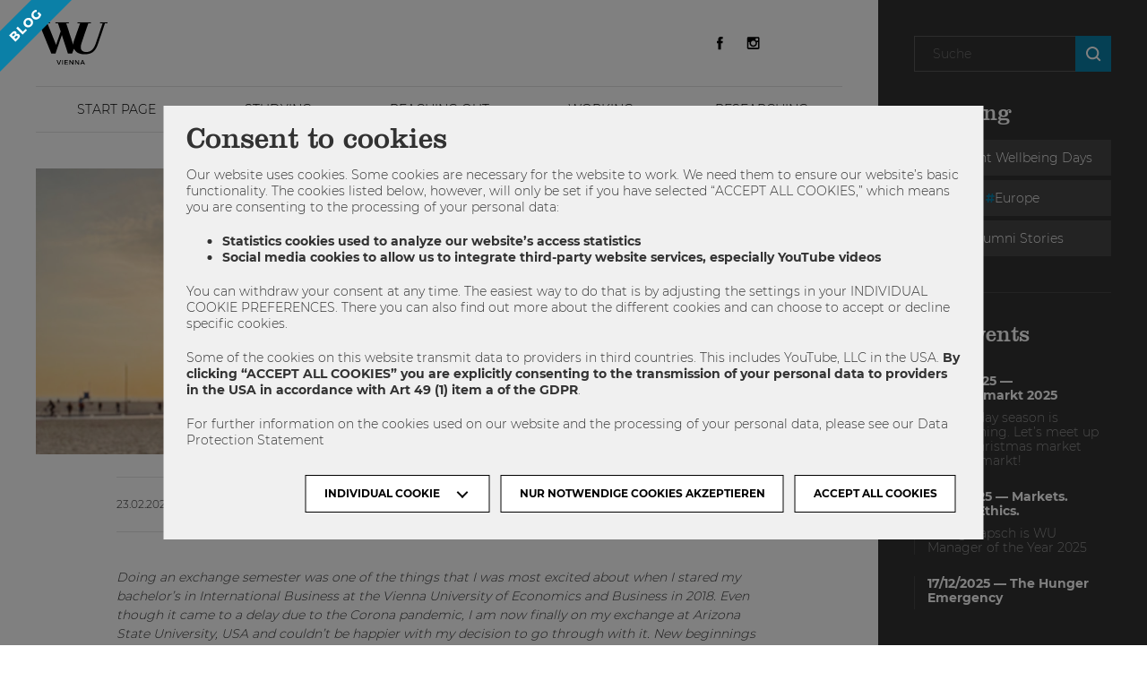

--- FILE ---
content_type: text/html; charset=UTF-8
request_url: https://blog.wu.ac.at/en/2022/02/apply-for-that-job-apply-for-that-specialization-apply-for-that-exchange-semester/
body_size: 22115
content:
<!DOCTYPE html>
<html lang="en-US" xmlns:og="http://ogp.me/ns#" xmlns:fb="http://ogp.me/ns/fb#">
    <head>
        <meta charset="utf-8">
        <meta http-equiv="X-UA-Compatible" content="IE=edge">
        <meta name="viewport" content="width=device-width, initial-scale=1, maximum-scale=1, user-scalable=no">
        <title>
    Apply for that job, apply for that specialization, apply for that exchange semester. - WU BlogWU Blog</title>
        <!-- stylesheets -->
        <link href="https://blog.wu.ac.at/wp-content/themes/wu-blog/stylesheets/fonts.css" rel="stylesheet" type="text/css">
        <link href="//cdnjs.cloudflare.com/ajax/libs/font-awesome/4.7.0/css/font-awesome.min.css" rel="stylesheet" type="text/css">
        <link href="https://blog.wu.ac.at/wp-content/themes/wu-blog/stylesheets/styles.css?v=1.0" rel="stylesheet" type="text/css">

        <!-- stylesheets fonda -->
        <link href="https://blog.wu.ac.at/wp-content/themes/wu-blog/stylesheets/style.css?t=1764928948" rel="stylesheet" type="text/css">

        <!-- grunticon -->
        <script>
            !function(){function e(e,n,t){"use strict";var o=window.document.createElement("link"),r=n||window.document.getElementsByTagName("script")[0],a=window.document.styleSheets;return o.rel="stylesheet",o.href=e,o.media="only x",r.parentNode.insertBefore(o,r),o.onloadcssdefined=function(e){for(var n,t=0;t<a.length;t++)a[t].href&&a[t].href===o.href&&(n=!0);n?e():setTimeout(function(){o.onloadcssdefined(e)})},o.onloadcssdefined(function(){o.media=t||"all"}),o}function n(e,n){e.onload=function(){e.onload=null,n&&n.call(e)},"isApplicationInstalled"in navigator&&"onloadcssdefined"in e&&e.onloadcssdefined(n)}!function(t){var o=function(r,a){"use strict";if(r&&3===r.length){var i=t.navigator,c=t.document,s=t.Image,d=!(!c.createElementNS||!c.createElementNS("http://www.w3.org/2000/svg","svg").createSVGRect||!c.implementation.hasFeature("http://www.w3.org/TR/SVG11/feature#Image","1.1")||t.opera&&-1===i.userAgent.indexOf("Chrome")||-1!==i.userAgent.indexOf("Series40")),l=new s;l.onerror=function(){o.method="png",o.href=r[2],e(r[2])},l.onload=function(){var t=1===l.width&&1===l.height,i=r[t&&d?0:t?1:2];t&&d?o.method="svg":t?o.method="datapng":o.method="png",o.href=i,n(e(i),a)},l.src="[data-uri]",c.documentElement.className+=" grunticon"}};o.loadCSS=e,o.onloadCSS=n,t.grunticon=o}(this),function(e,n){"use strict";var t=n.document,o="grunticon:",r=function(e){if(t.attachEvent?"complete"===t.readyState:"loading"!==t.readyState)e();else{var n=!1;t.addEventListener("readystatechange",function(){n||(n=!0,e())},!1)}},a=function(e){return n.document.querySelector('link[href$="'+e+'"]')},i=function(e){var n,t,r,a,i,c,s={};if(n=e.sheet,!n)return s;t=n.cssRules?n.cssRules:n.rules;for(var d=0;d<t.length;d++)r=t[d].cssText,a=o+t[d].selectorText,i=r.split(");")[0].match(/US\-ASCII\,([^"']+)/),i&&i[1]&&(c=decodeURIComponent(i[1]),s[a]=c);return s},c=function(e){var n,r,a,i;a="data-grunticon-embed";for(var c in e){i=c.slice(o.length);try{n=t.querySelectorAll(i)}catch(s){continue}r=[];for(var d=0;d<n.length;d++)null!==n[d].getAttribute(a)&&r.push(n[d]);if(r.length)for(d=0;d<r.length;d++)r[d].innerHTML=e[c],r[d].style.backgroundImage="none",r[d].removeAttribute(a)}return r},s=function(n){"svg"===e.method&&r(function(){c(i(a(e.href))),"function"==typeof n&&n()})};e.embedIcons=c,e.getCSS=a,e.getIcons=i,e.ready=r,e.svgLoadedCallback=s,e.embedSVG=s}(grunticon,this)}();
            grunticon(["https://blog.wu.ac.at/wp-content/themes/wu-blog/grunticon/icons.data.svg.css", "https://blog.wu.ac.at/wp-content/themes/wu-blog/grunticon/icons.data.png.css", "https://blog.wu.ac.at/wp-content/themes/wu-blog/grunticon/icons.fallback.css"], grunticon.svgLoadedCallback);
        </script>
        <noscript>
            <link href="#https://blog.wu.ac.at/wp-content/themes/wu-blog/grunticon/icons.fallback.css" rel="stylesheet">
        </noscript>

        <!-- javascript -->
        <script type="text/javascript">
            var ajaxurl = 'https://blog.wu.ac.at/wp-admin/admin-ajax.php';
            var dataProtectionPage = '7365';

            var dsgvoPolls = {
                    btnText : 'Ich stimme zu.',
                    disclaimerText: '<p>Daten der InternetnutzerInnen (IP/Host Adresse) werden lediglich für den Abstimmungsprozess und die Verifizierung der abgegebenen Stimmen genutzt. Diese Daten werden nach Ende des Votings gelöscht.</p>'
                };

            var dsgvoComment = {
                btnText : 'Ich stimme zu.',
                disclaimerText: '<p>Daten der InternetnutzerInnen (IP/Host Adresse) werden lediglich für den Kommentarprozess und die Verifizierung des Kommentars genutzt.</p>'
            };
        </script>

        <!-- javascript theme -->
        <script src="https://blog.wu.ac.at/wp-content/themes/wu-blog/javascript/jquery-3.3.1.min.js"></script>
        <script src="https://blog.wu.ac.at/wp-content/themes/wu-blog/javascript/js.cookie.js"></script>
        <script src="https://blog.wu.ac.at/wp-content/themes/wu-blog/javascript/isotope.pkgd.min.js"></script>
        <script src="https://blog.wu.ac.at/wp-content/themes/wu-blog/javascript/bootstrap-affix.js"></script>
        <script src="https://blog.wu.ac.at/wp-content/themes/wu-blog/javascript/jquery.magnific-popup.min.js"></script>
        <script src="https://blog.wu.ac.at/wp-content/themes/wu-blog/javascript/shariff.complete.js"></script>
        <script src="https://blog.wu.ac.at/wp-content/themes/wu-blog/javascript/jquery.matchHeight-min.js"></script>
        <script src="https://blog.wu.ac.at/wp-content/themes/wu-blog/javascript/jquery.debouncedwidth.min.js"></script>
        <script src="https://blog.wu.ac.at/wp-content/themes/wu-blog/javascript/jquery.customSelect.min.js"></script>
        <script src="https://blog.wu.ac.at/wp-content/themes/wu-blog/javascript/owl.carousel.min.js"></script>
        <script src="https://blog.wu.ac.at/wp-content/themes/wu-blog/javascript/simplebar.js"></script>
        <script src="https://blog.wu.ac.at/wp-content/themes/wu-blog/javascript/scripts.js"></script>
        <script src="https://blog.wu.ac.at/wp-content/themes/wu-blog/javascript/cookie-notice.js?v=2"></script>
        <script src="https://blog.wu.ac.at/wp-content/themes/wu-blog/javascript/instagram.js?v=1"></script>

        <!-- javascript  -->
        <script src="https://blog.wu.ac.at/wp-content/themes/wu-blog/javascript/jquery.touchSwipe.min.js"></script>
<!--        <script src="--><!--/javascript/jquery.cookie.js"></script>-->
        <script src="https://blog.wu.ac.at/wp-content/themes/wu-blog/javascript/main.js?t1764928948"></script>

        
        <!-- favicon -->
        <link rel="shortcut icon" type="image/png" href="https://blog.wu.ac.at/wp-content/themes/wu-blog/images/favicon-32x32.png" sizes="32x32">
        <link rel="shortcut icon" type="image/png" href="https://blog.wu.ac.at/wp-content/themes/wu-blog/images/favicon-16x16.png" sizes="16x16">

        <meta name='robots' content='index, follow, max-image-preview:large, max-snippet:-1, max-video-preview:-1' />
<link rel="alternate" hreflang="en" href="https://blog.wu.ac.at/en/2022/02/apply-for-that-job-apply-for-that-specialization-apply-for-that-exchange-semester/" />

	<!-- This site is optimized with the Yoast SEO plugin v26.5 - https://yoast.com/wordpress/plugins/seo/ -->
	<link rel="canonical" href="https://blog.wu.ac.at/en/2022/02/apply-for-that-job-apply-for-that-specialization-apply-for-that-exchange-semester/" />
	<meta property="og:locale" content="en_US" />
	<meta property="og:type" content="article" />
	<meta property="og:title" content="Apply for that job, apply for that specialization, apply for that exchange semester. - WU Blog" />
	<meta property="og:description" content="Doing an exchange semester was one of the things that I was most excited about when I stared my bachelor’s in International Business at the Vienna University of Economics and Business in 2018. Even though it came to a delay due to the Corona pandemic, I am now finally on my exchange at Arizona State [&hellip;]" />
	<meta property="og:url" content="https://blog.wu.ac.at/en/2022/02/apply-for-that-job-apply-for-that-specialization-apply-for-that-exchange-semester/" />
	<meta property="og:site_name" content="WU Blog" />
	<meta property="article:published_time" content="2022-02-23T10:30:39+00:00" />
	<meta property="og:image" content="https://blog.wu.ac.at/wp-content/uploads/2022/02/wublog-e-and-i-auslandssemester-emi1-scaled.jpg" />
	<meta property="og:image:width" content="1920" />
	<meta property="og:image:height" content="2560" />
	<meta property="og:image:type" content="image/jpeg" />
	<meta name="author" content="admin" />
	<meta name="twitter:card" content="summary_large_image" />
	<meta name="twitter:label1" content="Written by" />
	<meta name="twitter:data1" content="admin" />
	<meta name="twitter:label2" content="Est. reading time" />
	<meta name="twitter:data2" content="3 minutes" />
	<script type="application/ld+json" class="yoast-schema-graph">{"@context":"https://schema.org","@graph":[{"@type":"WebPage","@id":"https://blog.wu.ac.at/en/2022/02/apply-for-that-job-apply-for-that-specialization-apply-for-that-exchange-semester/","url":"https://blog.wu.ac.at/en/2022/02/apply-for-that-job-apply-for-that-specialization-apply-for-that-exchange-semester/","name":"Apply for that job, apply for that specialization, apply for that exchange semester. - WU Blog","isPartOf":{"@id":"https://blog.wu.ac.at/#website"},"primaryImageOfPage":{"@id":"https://blog.wu.ac.at/en/2022/02/apply-for-that-job-apply-for-that-specialization-apply-for-that-exchange-semester/#primaryimage"},"image":{"@id":"https://blog.wu.ac.at/en/2022/02/apply-for-that-job-apply-for-that-specialization-apply-for-that-exchange-semester/#primaryimage"},"thumbnailUrl":"https://blog.wu.ac.at/wp-content/uploads/2022/02/wublog-e-and-i-auslandssemester-emi1-scaled.jpg","datePublished":"2022-02-23T10:30:39+00:00","author":{"@id":"https://blog.wu.ac.at/#/schema/person/f949de1a3cc6bc9bac1e4f778692bd04"},"breadcrumb":{"@id":"https://blog.wu.ac.at/en/2022/02/apply-for-that-job-apply-for-that-specialization-apply-for-that-exchange-semester/#breadcrumb"},"inLanguage":"en-US","potentialAction":[{"@type":"ReadAction","target":["https://blog.wu.ac.at/en/2022/02/apply-for-that-job-apply-for-that-specialization-apply-for-that-exchange-semester/"]}]},{"@type":"ImageObject","inLanguage":"en-US","@id":"https://blog.wu.ac.at/en/2022/02/apply-for-that-job-apply-for-that-specialization-apply-for-that-exchange-semester/#primaryimage","url":"https://blog.wu.ac.at/wp-content/uploads/2022/02/wublog-e-and-i-auslandssemester-emi1-scaled.jpg","contentUrl":"https://blog.wu.ac.at/wp-content/uploads/2022/02/wublog-e-and-i-auslandssemester-emi1-scaled.jpg","width":1920,"height":2560},{"@type":"BreadcrumbList","@id":"https://blog.wu.ac.at/en/2022/02/apply-for-that-job-apply-for-that-specialization-apply-for-that-exchange-semester/#breadcrumb","itemListElement":[{"@type":"ListItem","position":1,"name":"Home","item":"https://blog.wu.ac.at/en/"},{"@type":"ListItem","position":2,"name":"Apply for that job, apply for that specialization, apply for that exchange semester."}]},{"@type":"WebSite","@id":"https://blog.wu.ac.at/#website","url":"https://blog.wu.ac.at/","name":"WU Blog","description":"Herzlich willkommen auf dem WU-Blog! Hier findet ihr eine Reihe an Blogbeiträgen von Studierenden, ForscherInnen, Lehrenden, Alumni und MitarbeiterInnen - mach mit!","potentialAction":[{"@type":"SearchAction","target":{"@type":"EntryPoint","urlTemplate":"https://blog.wu.ac.at/?s={search_term_string}"},"query-input":{"@type":"PropertyValueSpecification","valueRequired":true,"valueName":"search_term_string"}}],"inLanguage":"en-US"},{"@type":"Person","@id":"https://blog.wu.ac.at/#/schema/person/f949de1a3cc6bc9bac1e4f778692bd04","name":"admin","image":{"@type":"ImageObject","inLanguage":"en-US","@id":"https://blog.wu.ac.at/#/schema/person/image/","url":"https://secure.gravatar.com/avatar/9617071195af1e6b942621ac8f637ef92d94e4fe7b77d3d45a0c835f6f6008c4?s=96&d=blank&r=g","contentUrl":"https://secure.gravatar.com/avatar/9617071195af1e6b942621ac8f637ef92d94e4fe7b77d3d45a0c835f6f6008c4?s=96&d=blank&r=g","caption":"admin"},"sameAs":["https://blog.wu.ac.at"],"url":"https://blog.wu.ac.at/en/author/support_ws/"}]}</script>
	<!-- / Yoast SEO plugin. -->


<link rel="alternate" title="oEmbed (JSON)" type="application/json+oembed" href="https://blog.wu.ac.at/en/wp-json/oembed/1.0/embed?url=https%3A%2F%2Fblog.wu.ac.at%2Fen%2F2022%2F02%2Fapply-for-that-job-apply-for-that-specialization-apply-for-that-exchange-semester%2F" />
<link rel="alternate" title="oEmbed (XML)" type="text/xml+oembed" href="https://blog.wu.ac.at/en/wp-json/oembed/1.0/embed?url=https%3A%2F%2Fblog.wu.ac.at%2Fen%2F2022%2F02%2Fapply-for-that-job-apply-for-that-specialization-apply-for-that-exchange-semester%2F&#038;format=xml" />
<style id='wp-img-auto-sizes-contain-inline-css' type='text/css'>
img:is([sizes=auto i],[sizes^="auto," i]){contain-intrinsic-size:3000px 1500px}
/*# sourceURL=wp-img-auto-sizes-contain-inline-css */
</style>
<style id='wp-emoji-styles-inline-css' type='text/css'>

	img.wp-smiley, img.emoji {
		display: inline !important;
		border: none !important;
		box-shadow: none !important;
		height: 1em !important;
		width: 1em !important;
		margin: 0 0.07em !important;
		vertical-align: -0.1em !important;
		background: none !important;
		padding: 0 !important;
	}
/*# sourceURL=wp-emoji-styles-inline-css */
</style>
<link rel='stylesheet' id='wp-block-library-css' href='https://blog.wu.ac.at/wp-includes/css/dist/block-library/style.min.css?ver=81cbc00b8a6e9a688a6580156f5e5115' type='text/css' media='all' />
<style id='global-styles-inline-css' type='text/css'>
:root{--wp--preset--aspect-ratio--square: 1;--wp--preset--aspect-ratio--4-3: 4/3;--wp--preset--aspect-ratio--3-4: 3/4;--wp--preset--aspect-ratio--3-2: 3/2;--wp--preset--aspect-ratio--2-3: 2/3;--wp--preset--aspect-ratio--16-9: 16/9;--wp--preset--aspect-ratio--9-16: 9/16;--wp--preset--color--black: #000000;--wp--preset--color--cyan-bluish-gray: #abb8c3;--wp--preset--color--white: #ffffff;--wp--preset--color--pale-pink: #f78da7;--wp--preset--color--vivid-red: #cf2e2e;--wp--preset--color--luminous-vivid-orange: #ff6900;--wp--preset--color--luminous-vivid-amber: #fcb900;--wp--preset--color--light-green-cyan: #7bdcb5;--wp--preset--color--vivid-green-cyan: #00d084;--wp--preset--color--pale-cyan-blue: #8ed1fc;--wp--preset--color--vivid-cyan-blue: #0693e3;--wp--preset--color--vivid-purple: #9b51e0;--wp--preset--gradient--vivid-cyan-blue-to-vivid-purple: linear-gradient(135deg,rgb(6,147,227) 0%,rgb(155,81,224) 100%);--wp--preset--gradient--light-green-cyan-to-vivid-green-cyan: linear-gradient(135deg,rgb(122,220,180) 0%,rgb(0,208,130) 100%);--wp--preset--gradient--luminous-vivid-amber-to-luminous-vivid-orange: linear-gradient(135deg,rgb(252,185,0) 0%,rgb(255,105,0) 100%);--wp--preset--gradient--luminous-vivid-orange-to-vivid-red: linear-gradient(135deg,rgb(255,105,0) 0%,rgb(207,46,46) 100%);--wp--preset--gradient--very-light-gray-to-cyan-bluish-gray: linear-gradient(135deg,rgb(238,238,238) 0%,rgb(169,184,195) 100%);--wp--preset--gradient--cool-to-warm-spectrum: linear-gradient(135deg,rgb(74,234,220) 0%,rgb(151,120,209) 20%,rgb(207,42,186) 40%,rgb(238,44,130) 60%,rgb(251,105,98) 80%,rgb(254,248,76) 100%);--wp--preset--gradient--blush-light-purple: linear-gradient(135deg,rgb(255,206,236) 0%,rgb(152,150,240) 100%);--wp--preset--gradient--blush-bordeaux: linear-gradient(135deg,rgb(254,205,165) 0%,rgb(254,45,45) 50%,rgb(107,0,62) 100%);--wp--preset--gradient--luminous-dusk: linear-gradient(135deg,rgb(255,203,112) 0%,rgb(199,81,192) 50%,rgb(65,88,208) 100%);--wp--preset--gradient--pale-ocean: linear-gradient(135deg,rgb(255,245,203) 0%,rgb(182,227,212) 50%,rgb(51,167,181) 100%);--wp--preset--gradient--electric-grass: linear-gradient(135deg,rgb(202,248,128) 0%,rgb(113,206,126) 100%);--wp--preset--gradient--midnight: linear-gradient(135deg,rgb(2,3,129) 0%,rgb(40,116,252) 100%);--wp--preset--font-size--small: 13px;--wp--preset--font-size--medium: 20px;--wp--preset--font-size--large: 36px;--wp--preset--font-size--x-large: 42px;--wp--preset--spacing--20: 0.44rem;--wp--preset--spacing--30: 0.67rem;--wp--preset--spacing--40: 1rem;--wp--preset--spacing--50: 1.5rem;--wp--preset--spacing--60: 2.25rem;--wp--preset--spacing--70: 3.38rem;--wp--preset--spacing--80: 5.06rem;--wp--preset--shadow--natural: 6px 6px 9px rgba(0, 0, 0, 0.2);--wp--preset--shadow--deep: 12px 12px 50px rgba(0, 0, 0, 0.4);--wp--preset--shadow--sharp: 6px 6px 0px rgba(0, 0, 0, 0.2);--wp--preset--shadow--outlined: 6px 6px 0px -3px rgb(255, 255, 255), 6px 6px rgb(0, 0, 0);--wp--preset--shadow--crisp: 6px 6px 0px rgb(0, 0, 0);}:where(.is-layout-flex){gap: 0.5em;}:where(.is-layout-grid){gap: 0.5em;}body .is-layout-flex{display: flex;}.is-layout-flex{flex-wrap: wrap;align-items: center;}.is-layout-flex > :is(*, div){margin: 0;}body .is-layout-grid{display: grid;}.is-layout-grid > :is(*, div){margin: 0;}:where(.wp-block-columns.is-layout-flex){gap: 2em;}:where(.wp-block-columns.is-layout-grid){gap: 2em;}:where(.wp-block-post-template.is-layout-flex){gap: 1.25em;}:where(.wp-block-post-template.is-layout-grid){gap: 1.25em;}.has-black-color{color: var(--wp--preset--color--black) !important;}.has-cyan-bluish-gray-color{color: var(--wp--preset--color--cyan-bluish-gray) !important;}.has-white-color{color: var(--wp--preset--color--white) !important;}.has-pale-pink-color{color: var(--wp--preset--color--pale-pink) !important;}.has-vivid-red-color{color: var(--wp--preset--color--vivid-red) !important;}.has-luminous-vivid-orange-color{color: var(--wp--preset--color--luminous-vivid-orange) !important;}.has-luminous-vivid-amber-color{color: var(--wp--preset--color--luminous-vivid-amber) !important;}.has-light-green-cyan-color{color: var(--wp--preset--color--light-green-cyan) !important;}.has-vivid-green-cyan-color{color: var(--wp--preset--color--vivid-green-cyan) !important;}.has-pale-cyan-blue-color{color: var(--wp--preset--color--pale-cyan-blue) !important;}.has-vivid-cyan-blue-color{color: var(--wp--preset--color--vivid-cyan-blue) !important;}.has-vivid-purple-color{color: var(--wp--preset--color--vivid-purple) !important;}.has-black-background-color{background-color: var(--wp--preset--color--black) !important;}.has-cyan-bluish-gray-background-color{background-color: var(--wp--preset--color--cyan-bluish-gray) !important;}.has-white-background-color{background-color: var(--wp--preset--color--white) !important;}.has-pale-pink-background-color{background-color: var(--wp--preset--color--pale-pink) !important;}.has-vivid-red-background-color{background-color: var(--wp--preset--color--vivid-red) !important;}.has-luminous-vivid-orange-background-color{background-color: var(--wp--preset--color--luminous-vivid-orange) !important;}.has-luminous-vivid-amber-background-color{background-color: var(--wp--preset--color--luminous-vivid-amber) !important;}.has-light-green-cyan-background-color{background-color: var(--wp--preset--color--light-green-cyan) !important;}.has-vivid-green-cyan-background-color{background-color: var(--wp--preset--color--vivid-green-cyan) !important;}.has-pale-cyan-blue-background-color{background-color: var(--wp--preset--color--pale-cyan-blue) !important;}.has-vivid-cyan-blue-background-color{background-color: var(--wp--preset--color--vivid-cyan-blue) !important;}.has-vivid-purple-background-color{background-color: var(--wp--preset--color--vivid-purple) !important;}.has-black-border-color{border-color: var(--wp--preset--color--black) !important;}.has-cyan-bluish-gray-border-color{border-color: var(--wp--preset--color--cyan-bluish-gray) !important;}.has-white-border-color{border-color: var(--wp--preset--color--white) !important;}.has-pale-pink-border-color{border-color: var(--wp--preset--color--pale-pink) !important;}.has-vivid-red-border-color{border-color: var(--wp--preset--color--vivid-red) !important;}.has-luminous-vivid-orange-border-color{border-color: var(--wp--preset--color--luminous-vivid-orange) !important;}.has-luminous-vivid-amber-border-color{border-color: var(--wp--preset--color--luminous-vivid-amber) !important;}.has-light-green-cyan-border-color{border-color: var(--wp--preset--color--light-green-cyan) !important;}.has-vivid-green-cyan-border-color{border-color: var(--wp--preset--color--vivid-green-cyan) !important;}.has-pale-cyan-blue-border-color{border-color: var(--wp--preset--color--pale-cyan-blue) !important;}.has-vivid-cyan-blue-border-color{border-color: var(--wp--preset--color--vivid-cyan-blue) !important;}.has-vivid-purple-border-color{border-color: var(--wp--preset--color--vivid-purple) !important;}.has-vivid-cyan-blue-to-vivid-purple-gradient-background{background: var(--wp--preset--gradient--vivid-cyan-blue-to-vivid-purple) !important;}.has-light-green-cyan-to-vivid-green-cyan-gradient-background{background: var(--wp--preset--gradient--light-green-cyan-to-vivid-green-cyan) !important;}.has-luminous-vivid-amber-to-luminous-vivid-orange-gradient-background{background: var(--wp--preset--gradient--luminous-vivid-amber-to-luminous-vivid-orange) !important;}.has-luminous-vivid-orange-to-vivid-red-gradient-background{background: var(--wp--preset--gradient--luminous-vivid-orange-to-vivid-red) !important;}.has-very-light-gray-to-cyan-bluish-gray-gradient-background{background: var(--wp--preset--gradient--very-light-gray-to-cyan-bluish-gray) !important;}.has-cool-to-warm-spectrum-gradient-background{background: var(--wp--preset--gradient--cool-to-warm-spectrum) !important;}.has-blush-light-purple-gradient-background{background: var(--wp--preset--gradient--blush-light-purple) !important;}.has-blush-bordeaux-gradient-background{background: var(--wp--preset--gradient--blush-bordeaux) !important;}.has-luminous-dusk-gradient-background{background: var(--wp--preset--gradient--luminous-dusk) !important;}.has-pale-ocean-gradient-background{background: var(--wp--preset--gradient--pale-ocean) !important;}.has-electric-grass-gradient-background{background: var(--wp--preset--gradient--electric-grass) !important;}.has-midnight-gradient-background{background: var(--wp--preset--gradient--midnight) !important;}.has-small-font-size{font-size: var(--wp--preset--font-size--small) !important;}.has-medium-font-size{font-size: var(--wp--preset--font-size--medium) !important;}.has-large-font-size{font-size: var(--wp--preset--font-size--large) !important;}.has-x-large-font-size{font-size: var(--wp--preset--font-size--x-large) !important;}
/*# sourceURL=global-styles-inline-css */
</style>

<style id='classic-theme-styles-inline-css' type='text/css'>
/*! This file is auto-generated */
.wp-block-button__link{color:#fff;background-color:#32373c;border-radius:9999px;box-shadow:none;text-decoration:none;padding:calc(.667em + 2px) calc(1.333em + 2px);font-size:1.125em}.wp-block-file__button{background:#32373c;color:#fff;text-decoration:none}
/*# sourceURL=/wp-includes/css/classic-themes.min.css */
</style>
<link rel='stylesheet' id='ppress-frontend-css' href='https://blog.wu.ac.at/wp-content/plugins/wp-user-avatar/assets/css/frontend.min.css?ver=4.16.8' type='text/css' media='all' />
<link rel='stylesheet' id='ppress-flatpickr-css' href='https://blog.wu.ac.at/wp-content/plugins/wp-user-avatar/assets/flatpickr/flatpickr.min.css?ver=4.16.8' type='text/css' media='all' />
<link rel='stylesheet' id='ppress-select2-css' href='https://blog.wu.ac.at/wp-content/plugins/wp-user-avatar/assets/select2/select2.min.css?ver=81cbc00b8a6e9a688a6580156f5e5115' type='text/css' media='all' />
<link rel='stylesheet' id='wpml-legacy-horizontal-list-0-css' href='https://blog.wu.ac.at/wp-content/plugins/sitepress-multilingual-cms/templates/language-switchers/legacy-list-horizontal/style.min.css?ver=1' type='text/css' media='all' />
<script type="text/javascript" id="wpml-cookie-js-extra">
/* <![CDATA[ */
var wpml_cookies = {"wp-wpml_current_language":{"value":"en","expires":1,"path":"/"}};
var wpml_cookies = {"wp-wpml_current_language":{"value":"en","expires":1,"path":"/"}};
//# sourceURL=wpml-cookie-js-extra
/* ]]> */
</script>
<script type="text/javascript" src="https://blog.wu.ac.at/wp-content/plugins/sitepress-multilingual-cms/res/js/cookies/language-cookie.js?ver=486900" id="wpml-cookie-js" defer="defer" data-wp-strategy="defer"></script>
<script type="text/javascript" src="https://blog.wu.ac.at/wp-includes/js/jquery/jquery.min.js?ver=3.7.1" id="jquery-core-js"></script>
<script type="text/javascript" src="https://blog.wu.ac.at/wp-includes/js/jquery/jquery-migrate.min.js?ver=3.4.1" id="jquery-migrate-js"></script>
<script type="text/javascript" src="https://blog.wu.ac.at/wp-content/plugins/wp-user-avatar/assets/flatpickr/flatpickr.min.js?ver=4.16.8" id="ppress-flatpickr-js"></script>
<script type="text/javascript" src="https://blog.wu.ac.at/wp-content/plugins/wp-user-avatar/assets/select2/select2.min.js?ver=4.16.8" id="ppress-select2-js"></script>
<link rel="https://api.w.org/" href="https://blog.wu.ac.at/en/wp-json/" /><link rel="alternate" title="JSON" type="application/json" href="https://blog.wu.ac.at/en/wp-json/wp/v2/posts/14599" /><link rel="EditURI" type="application/rsd+xml" title="RSD" href="https://blog.wu.ac.at/xmlrpc.php?rsd" />

<link rel='shortlink' href='https://blog.wu.ac.at/en/?p=14599' />
<meta name="generator" content="WPML ver:4.8.6 stt:1,3;" />
		<style>
		/*resets*/
		.misha-insta a, .misha-insta img{
			outline:0 !important;
			border:0 !important;
			text-decoration:none !important;
			-webkit-box-shadow:none !important;
			box-shadow:none !important
		}
		.misha-insta-header {
			margin-bottom: 0.8em;
			overflow: hidden;
		}
		.misha-insta-header img{
			display:block;
			-moz-border-radius:50%;
			-webkit-border-radius:50%;
			border-radius:50%;
		}
		.misha-insta-header a {
    	display: block;
    	color: #000;
		}
		.misha-insta-header a:last-child{
			padding-left: 12px;
			line-height: 40px;
			vertical-align: top;
		}
		.misha-insta-header > span > a:last-child {
	    display: block;
	    padding-left: 0;
			line-height: 1.4;
		}
		.misha-insta-header > a, .misha-insta-header > span {
		    display: block;
		    float: left;
		}
		.misha-insta-header > span {
		    padding-left: 12px;
		}
		.misha-insta-header .misha-insta-followlink:last-child{
			line-height:2;
		}
		.misha-insta-header span.misha-insta__profile{
			display:flex;
			flex-wrap: wrap;
			height:50px;
		}
		.misha-insta__profile-username{
			margin-top:auto;
			margin-bottom:auto;
			display:block;
			width: 100%;
		}
		.misha-insta__profile-fullname{

		}
		.misha-insta-counts div span{
			display:block
		}
		.misha-insta-counts{
			overflow:hidden;
		}
		.misha-insta .misha-insta-followlink,.misha-insta .misha-insta-followlink:focus{
			border:1px solid #09c!important;
			font-size:0.8em;
			padding:0.5em 1em;
			border-radius:3px;
			display:block;
			color:#09c;
			margin-left:auto;
			float:right;
		}
		.misha-insta .misha-insta-followlink:hover,.misha-insta .misha-insta-followlink:active{
			border-color:#068!important;
			color:#068;
		}
		.misha-insta-counts>div{
			padding-right:20px;
			float:left;
		}
		.misha-insta-nums{
			font-weight:bold;
			line-height:1;
			text-align:center
		}
		.misha-insta-labels{
			font-size:0.8em;
			line-height:1;
			margin-top:4px
		}
		.misha-insta-photos{
			box-sizing:border-box;
			margin-top:1em;
			margin-right:-1px;
			margin-left:-1px;
			overflow:hidden;
		}
		.misha-insta-photo{
			display:block;
			float:left;
			max-width:33.333333%;
			padding-right:1px;
			padding-left:1px;
			padding-bottom:2px
		}
		.misha-insta-columns2 .misha-insta-photo{max-width:50%}
		.misha-insta-columns4 .misha-insta-photo{max-width:25%}
		.misha-insta-columns5 .misha-insta-photo{max-width:20%}
		.misha-insta-photo img{display:block;max-width:100%;height:auto}
		@media screen and (max-width:638px){
			.misha-insta .misha-insta-photo{max-width:50%}
		}
		@media screen and (max-width:408px){
			.misha-insta .misha-insta-photo{
				float:none;
				max-width:100%
			}
		}
		.misha-insta-columns1 .misha-insta-photo{
			max-width:100%;
			float:none
		}
		</style>
		
<!-- START - Open Graph and Twitter Card Tags 3.3.7 -->
 <!-- Facebook Open Graph -->
  <meta property="og:locale" content="en_US"/>
  <meta property="og:site_name" content="WU Blog"/>
  <meta property="og:title" content="Apply for that job, apply for that specialization, apply for that exchange semester."/>
  <meta property="og:url" content="https://blog.wu.ac.at/en/2022/02/apply-for-that-job-apply-for-that-specialization-apply-for-that-exchange-semester/"/>
  <meta property="og:type" content="article"/>
  <meta property="og:description" content="Doing an exchange semester was one of the things that I was most excited about when I stared my bachelor’s in International Business at the Vienna University of Economics and Business in 2018. Even though it came to a delay due to the Corona pandemic, I am now finally on my exchange at Arizona State"/>
  <meta property="og:image" content="https://blog.wu.ac.at/wp-content/uploads/2022/02/wublog-e-and-i-auslandssemester-emi1-scaled.jpg"/>
  <meta property="og:image:url" content="https://blog.wu.ac.at/wp-content/uploads/2022/02/wublog-e-and-i-auslandssemester-emi1-scaled.jpg"/>
  <meta property="og:image:secure_url" content="https://blog.wu.ac.at/wp-content/uploads/2022/02/wublog-e-and-i-auslandssemester-emi1-scaled.jpg"/>
  <meta property="article:published_time" content="2022-02-23T11:30:39+01:00"/>
  <meta property="article:modified_time" content="2022-02-23T11:28:11+01:00" />
  <meta property="og:updated_time" content="2022-02-23T11:28:11+01:00" />
  <meta property="article:section" content="Studying"/>
 <!-- Google+ / Schema.org -->
  <meta itemprop="name" content="Apply for that job, apply for that specialization, apply for that exchange semester."/>
  <meta itemprop="headline" content="Apply for that job, apply for that specialization, apply for that exchange semester."/>
  <meta itemprop="description" content="Doing an exchange semester was one of the things that I was most excited about when I stared my bachelor’s in International Business at the Vienna University of Economics and Business in 2018. Even though it came to a delay due to the Corona pandemic, I am now finally on my exchange at Arizona State"/>
  <meta itemprop="image" content="https://blog.wu.ac.at/wp-content/uploads/2022/02/wublog-e-and-i-auslandssemester-emi1-scaled.jpg"/>
  <meta itemprop="datePublished" content="2022-02-23"/>
  <meta itemprop="dateModified" content="2022-02-23T11:28:11+01:00" />
  <meta itemprop="author" content="admin"/>
 <!-- Twitter Cards -->
  <meta name="twitter:title" content="Apply for that job, apply for that specialization, apply for that exchange semester."/>
  <meta name="twitter:card" content="summary_large_image"/>
 <!-- SEO -->
 <!-- Misc. tags -->
 <!-- is_singular -->
<!-- END - Open Graph and Twitter Card Tags 3.3.7 -->
	
    </head>
    <body id="body" class="wp-singular post-template-default single single-post postid-14599 single-format-standard wp-theme-wu-blog">

        <div class="frame-wrap">
            <div class="frame-wrap__inner">

            
<header class="frame-header">
    <div class="frame-header__wrap">
        <div class="frame-header__flap"></div>

        <div class="container frame-header__container">
            <div class="frame-header__intro">

                <div class="frame-header__logo">
                    <a href="https://blog.wu.ac.at/en/">
                        Wirtschaftsuniversität Wien                    </a>
                </div>

                <div class="frame-header__social">
                    <!-- - same markup everytime-->
                    <div class="social-bar">
    <ul class="social-bar__list">
        <li class="social-bar__item"><a class="social-bar__link icon-social-facebook" href="https://www.facebook.com/wu.wirtschaftsuniversitaet.wien" target="_blank"></a></li>
        <li class="social-bar__item"><a class="social-bar__link icon-social-instagram" href="https://www.instagram.com/wuvienna/" target="_blank"></a></li>
    </ul>
</div>                </div>

                <div class="frame-header__language">
                                    </div>

                <div class="frame-header__burger">
                    <button id="js-frame-header-burger"></button>
                </div>
            </div>
            <div class="frame-header__nav" id="js-header-nav">
                <ul>
                                            <li >
                            <a href="https://blog.wu.ac.at/en/">Start Page</a>
                        </li>
                                            <li class="has-panel" data-target="#panel-1506">
                            <a href="https://blog.wu.ac.at/en/category/studying/">Studying</a>
                        </li>
                                            <li class="has-panel" data-target="#panel-1504">
                            <a href="https://blog.wu.ac.at/en/category/reaching-out/">Reaching out</a>
                        </li>
                                            <li class="has-panel" data-target="#panel-1507">
                            <a href="https://blog.wu.ac.at/en/category/working/">Working</a>
                        </li>
                                            <li class="has-panel" data-target="#panel-2406">
                            <a href="https://blog.wu.ac.at/en/category/researching/">Researching</a>
                        </li>
                                    </ul>
            </div>
        </div>

        <div class="frame-header-panel" id="js-frame-panel">
            <div class="frame-header-panel__inner">

                                    <div class="frame-header-panel__panel" id="panel-1506">
                        <div class="frame-header-panel__title">Studying</div>
                        <a class="frame-header-panel__more" href="https://blog.wu.ac.at/en/category/studying/">All</a>

                        <div class="frame-header-panel__items">

                                                            <div class="frame-header-panel__item">
                                    <div class="frame-header-panel__item-image">
                                        <a href="https://blog.wu.ac.at/en/2025/11/this-is-marketing/">
                                            <img src="https://blog.wu.ac.at/wp-content/uploads/2025/11/marketing-blog-scaled-600x400.jpg">
                                        </a>
                                    </div>

                                    <div class="frame-header-panel__item-date">
                                        26.11.2025                                    </div>

                                    <a class="frame-header-panel__item-title" href="https://blog.wu.ac.at/en/2025/11/this-is-marketing/">
                                        This is Marketing!                                    </a>
                                </div>
                                                                <div class="frame-header-panel__item">
                                    <div class="frame-header-panel__item-image">
                                        <a href="https://blog.wu.ac.at/en/2025/11/this-is-strategy-innovation-and-management-control/">
                                            <img src="https://blog.wu.ac.at/wp-content/uploads/2025/11/simc-blogpost-600x400.jpg">
                                        </a>
                                    </div>

                                    <div class="frame-header-panel__item-date">
                                        19.11.2025                                    </div>

                                    <a class="frame-header-panel__item-title" href="https://blog.wu.ac.at/en/2025/11/this-is-strategy-innovation-and-management-control/">
                                        This is Strategy, Innovation, and Management Control                                    </a>
                                </div>
                                                                <div class="frame-header-panel__item">
                                    <div class="frame-header-panel__item-image">
                                        <a href="https://blog.wu.ac.at/en/2025/11/a-top-program-in-international-management-cems/">
                                            <img src="https://blog.wu.ac.at/wp-content/uploads/2025/11/Master-blog-test-scaled-600x400.jpg">
                                        </a>
                                    </div>

                                    <div class="frame-header-panel__item-date">
                                        13.11.2025                                    </div>

                                    <a class="frame-header-panel__item-title" href="https://blog.wu.ac.at/en/2025/11/a-top-program-in-international-management-cems/">
                                        A top program in International Managemen/ CEMS                                    </a>
                                </div>
                                                                <div class="frame-header-panel__item">
                                    <div class="frame-header-panel__item-image">
                                        <a href="https://blog.wu.ac.at/en/2025/10/guide-to-getting-started-at-the-wu-library/">
                                            <img src="https://blog.wu.ac.at/wp-content/uploads/2025/10/WU-Blog_Studienstartguide-zur-WU-Bibliothek-2_September-2025-600x400.jpg">
                                        </a>
                                    </div>

                                    <div class="frame-header-panel__item-date">
                                        22.10.2025                                    </div>

                                    <a class="frame-header-panel__item-title" href="https://blog.wu.ac.at/en/2025/10/guide-to-getting-started-at-the-wu-library/">
                                        Guide to getting started at the WU Library                                    </a>
                                </div>
                                                                <div class="frame-header-panel__item">
                                    <div class="frame-header-panel__item-image">
                                        <a href="https://blog.wu.ac.at/en/2025/08/two-degrees-one-experience-go-international-with-the-new-double-degree-options-for-bachelors-students/">
                                            <img src="https://blog.wu.ac.at/wp-content/uploads/2025/08/Double_Degree_Queen_s_University__3_-600x338.jpg">
                                        </a>
                                    </div>

                                    <div class="frame-header-panel__item-date">
                                        21.08.2025                                    </div>

                                    <a class="frame-header-panel__item-title" href="https://blog.wu.ac.at/en/2025/08/two-degrees-one-experience-go-international-with-the-new-double-degree-options-for-bachelors-students/">
                                        Two Degrees, One Experience: Go International with the New Double Degree Options for Bachelor’s Students                                    </a>
                                </div>
                                                                <div class="frame-header-panel__item">
                                    <div class="frame-header-panel__item-image">
                                        <a href="https://blog.wu.ac.at/en/2024/11/get-your-dream-job-right-after-your-masters-degree-with-qfin/">
                                            <img src="https://blog.wu.ac.at/wp-content/uploads/2024/11/Raimo-Rudi-Rumpler-8722-600x400.jpg">
                                        </a>
                                    </div>

                                    <div class="frame-header-panel__item-date">
                                        29.11.2024                                    </div>

                                    <a class="frame-header-panel__item-title" href="https://blog.wu.ac.at/en/2024/11/get-your-dream-job-right-after-your-masters-degree-with-qfin/">
                                        Get your dream job right after your Master's degree with QFIN                                    </a>
                                </div>
                                                                <div class="frame-header-panel__item">
                                    <div class="frame-header-panel__item-image">
                                        <a href="https://blog.wu.ac.at/en/2024/11/get-the-plus-experience-with-your-masters-degree-in-marketing/">
                                            <img src="https://blog.wu.ac.at/wp-content/uploads/2024/11/┬®-Raimo-Rumpler-2021-20205171-600x400.jpg">
                                        </a>
                                    </div>

                                    <div class="frame-header-panel__item-date">
                                        27.11.2024                                    </div>

                                    <a class="frame-header-panel__item-title" href="https://blog.wu.ac.at/en/2024/11/get-the-plus-experience-with-your-masters-degree-in-marketing/">
                                        Get the Plus Experience - with your Master's degree in Marketing                                    </a>
                                </div>
                                                        </div>
                    </div>

                                        <div class="frame-header-panel__panel" id="panel-1504">
                        <div class="frame-header-panel__title">Reaching out</div>
                        <a class="frame-header-panel__more" href="https://blog.wu.ac.at/en/category/reaching-out/">All</a>

                        <div class="frame-header-panel__items">

                                                            <div class="frame-header-panel__item">
                                    <div class="frame-header-panel__item-image">
                                        <a href="https://blog.wu.ac.at/en/2025/11/125-years-of-property-prices-in-vienna/">
                                            <img src="https://blog.wu.ac.at/wp-content/uploads/2025/11/0G0A3057_20251112_WU-matters_125-Jahre-Immobilienpreise-in-Wien-600x400.jpg">
                                        </a>
                                    </div>

                                    <div class="frame-header-panel__item-date">
                                        16.11.2025                                    </div>

                                    <a class="frame-header-panel__item-title" href="https://blog.wu.ac.at/en/2025/11/125-years-of-property-prices-in-vienna/">
                                        125 Years of Property Prices in Vienna                                    </a>
                                </div>
                                                                <div class="frame-header-panel__item">
                                    <div class="frame-header-panel__item-image">
                                        <a href="https://blog.wu.ac.at/en/2025/09/provenance-research-at-the-wu-library-the-history-of-our-books-origins/">
                                            <img src="https://blog.wu.ac.at/wp-content/uploads/2025/09/Bibliothek-Raimo-Rudi-Rumpler-5511-600x400.jpg">
                                        </a>
                                    </div>

                                    <div class="frame-header-panel__item-date">
                                        17.09.2025                                    </div>

                                    <a class="frame-header-panel__item-title" href="https://blog.wu.ac.at/en/2025/09/provenance-research-at-the-wu-library-the-history-of-our-books-origins/">
                                        Provenance research at the WU Library – the history of our books' origins                                    </a>
                                </div>
                                                                <div class="frame-header-panel__item">
                                    <div class="frame-header-panel__item-image">
                                        <a href="https://blog.wu.ac.at/en/2025/08/our-contribution-to-more-inclusion-the-room-for-barrier-free-working-in-the-wu-library/">
                                            <img src="https://blog.wu.ac.at/wp-content/uploads/2025/08/bfen-480x600.jpg">
                                        </a>
                                    </div>

                                    <div class="frame-header-panel__item-date">
                                        11.08.2025                                    </div>

                                    <a class="frame-header-panel__item-title" href="https://blog.wu.ac.at/en/2025/08/our-contribution-to-more-inclusion-the-room-for-barrier-free-working-in-the-wu-library/">
                                        Our contribution to more inclusion: The room for barrier-free working in the WU Library                                    </a>
                                </div>
                                                                <div class="frame-header-panel__item">
                                    <div class="frame-header-panel__item-image">
                                        <a href="https://blog.wu.ac.at/en/2025/05/red-cross-vampire-cup-2025-a-win-for-a-good-cause/">
                                            <img src="https://blog.wu.ac.at/wp-content/uploads/2025/05/vampirecup-1.png">
                                        </a>
                                    </div>

                                    <div class="frame-header-panel__item-date">
                                        19.05.2025                                    </div>

                                    <a class="frame-header-panel__item-title" href="https://blog.wu.ac.at/en/2025/05/red-cross-vampire-cup-2025-a-win-for-a-good-cause/">
                                        Red Cross Vampire Cup 2025: A win for a good cause                                    </a>
                                </div>
                                                                <div class="frame-header-panel__item">
                                    <div class="frame-header-panel__item-image">
                                        <a href="https://blog.wu.ac.at/en/2025/04/can-women-really-have-it-all/">
                                            <img src="https://blog.wu.ac.at/wp-content/uploads/2025/04/0G0A4741_20250409_WU-matters_Can-Women-Really-Have-It-All-600x400.jpg">
                                        </a>
                                    </div>

                                    <div class="frame-header-panel__item-date">
                                        10.04.2025                                    </div>

                                    <a class="frame-header-panel__item-title" href="https://blog.wu.ac.at/en/2025/04/can-women-really-have-it-all/">
                                        Can women really have it all?                                    </a>
                                </div>
                                                                <div class="frame-header-panel__item">
                                    <div class="frame-header-panel__item-image">
                                        <a href="https://blog.wu.ac.at/en/2025/04/how-does-austria-invest/">
                                            <img src="https://blog.wu.ac.at/wp-content/uploads/2025/04/2_WU-matters_Wie-investiert-Österreich-1-600x400.jpg">
                                        </a>
                                    </div>

                                    <div class="frame-header-panel__item-date">
                                        03.04.2025                                    </div>

                                    <a class="frame-header-panel__item-title" href="https://blog.wu.ac.at/en/2025/04/how-does-austria-invest/">
                                        How does Austria invest?                                    </a>
                                </div>
                                                                <div class="frame-header-panel__item">
                                    <div class="frame-header-panel__item-image">
                                        <a href="https://blog.wu.ac.at/en/2025/03/my-advice-to-young-female-scientists-is-to-dedicate-themselves-to-the-topics-they-are-really-passionate-about/">
                                            <img src="https://blog.wu.ac.at/wp-content/uploads/2025/03/halloffemmes-stagl-480x600.jpg">
                                        </a>
                                    </div>

                                    <div class="frame-header-panel__item-date">
                                        27.03.2025                                    </div>

                                    <a class="frame-header-panel__item-title" href="https://blog.wu.ac.at/en/2025/03/my-advice-to-young-female-scientists-is-to-dedicate-themselves-to-the-topics-they-are-really-passionate-about/">
                                        "My advice to young female scientists is to dedicate themselves to the topics they are really passionate about."                                    </a>
                                </div>
                                                        </div>
                    </div>

                                        <div class="frame-header-panel__panel" id="panel-1507">
                        <div class="frame-header-panel__title">Working</div>
                        <a class="frame-header-panel__more" href="https://blog.wu.ac.at/en/category/working/">All</a>

                        <div class="frame-header-panel__items">

                                                            <div class="frame-header-panel__item">
                                    <div class="frame-header-panel__item-image">
                                        <a href="https://blog.wu.ac.at/en/2025/05/wu-international-staff-days-2025-networking-exchange-and-new-perspectives/">
                                            <img src="https://blog.wu.ac.at/wp-content/uploads/2025/05/Staff-Days-2025-Group-Picture-600x400.jpg">
                                        </a>
                                    </div>

                                    <div class="frame-header-panel__item-date">
                                        07.05.2025                                    </div>

                                    <a class="frame-header-panel__item-title" href="https://blog.wu.ac.at/en/2025/05/wu-international-staff-days-2025-networking-exchange-and-new-perspectives/">
                                        WU International Staff Days 2025 – Networking, Exchange, and New Perspectives                                    </a>
                                </div>
                                                                <div class="frame-header-panel__item">
                                    <div class="frame-header-panel__item-image">
                                        <a href="https://blog.wu.ac.at/en/2024/06/stefanie-wunsch-head-of-recruiting-post-ag/">
                                            <img src="https://blog.wu.ac.at/wp-content/uploads/2024/08/Stefanie_Wunsch-426x600.jpg">
                                        </a>
                                    </div>

                                    <div class="frame-header-panel__item-date">
                                        06.06.2024                                    </div>

                                    <a class="frame-header-panel__item-title" href="https://blog.wu.ac.at/en/2024/06/stefanie-wunsch-head-of-recruiting-post-ag/">
                                        Stefanie Wunsch, Head of Recruiting, Post AG:                                    </a>
                                </div>
                                                                <div class="frame-header-panel__item">
                                    <div class="frame-header-panel__item-image">
                                        <a href="https://blog.wu.ac.at/en/2023/07/von-wien-nach-sarajevo-eine-internationale-austausch-und-lehrerfahrung/">
                                            <img src="https://blog.wu.ac.at/wp-content/uploads/2023/07/Julia-Nell-und-Valentin-Kiefner_02-338x600.png">
                                        </a>
                                    </div>

                                    <div class="frame-header-panel__item-date">
                                        06.07.2023                                    </div>

                                    <a class="frame-header-panel__item-title" href="https://blog.wu.ac.at/en/2023/07/von-wien-nach-sarajevo-eine-internationale-austausch-und-lehrerfahrung/">
                                        From Vienna to Sarajevo: An international exchange and teaching experience                                    </a>
                                </div>
                                                                <div class="frame-header-panel__item">
                                    <div class="frame-header-panel__item-image">
                                        <a href="https://blog.wu.ac.at/en/2022/04/erasmus-internship-abroad-work-abroad-and-receive-financial-support/">
                                            <img src="https://blog.wu.ac.at/wp-content/uploads/2022/04/wublog-erasmus-plus-auslandssemester-600x338.jpg">
                                        </a>
                                    </div>

                                    <div class="frame-header-panel__item-date">
                                        25.04.2022                                    </div>

                                    <a class="frame-header-panel__item-title" href="https://blog.wu.ac.at/en/2022/04/erasmus-internship-abroad-work-abroad-and-receive-financial-support/">
                                        Erasmus+ Internship Abroad: work abroad and receive financial support                                    </a>
                                </div>
                                                                <div class="frame-header-panel__item">
                                    <div class="frame-header-panel__item-image">
                                        <a href="https://blog.wu.ac.at/en/2021/08/academics-turned-entrepreneurs-a-success-story/">
                                            <img src="https://blog.wu.ac.at/wp-content/uploads/2021/08/team_fincredible-600x450.jpg">
                                        </a>
                                    </div>

                                    <div class="frame-header-panel__item-date">
                                        18.08.2021                                    </div>

                                    <a class="frame-header-panel__item-title" href="https://blog.wu.ac.at/en/2021/08/academics-turned-entrepreneurs-a-success-story/">
                                        Academics turned entrepreneurs: A success story                                    </a>
                                </div>
                                                                <div class="frame-header-panel__item">
                                    <div class="frame-header-panel__item-image">
                                        <a href="https://blog.wu.ac.at/en/2021/05/international-staff-days-2021-what-international-exchange-of-expertise-can-look-like/">
                                            <img src="https://blog.wu.ac.at/wp-content/uploads/2021/05/Joerdis-Seiler-EM-Strassbourg_02-450x600.jpg">
                                        </a>
                                    </div>

                                    <div class="frame-header-panel__item-date">
                                        17.05.2021                                    </div>

                                    <a class="frame-header-panel__item-title" href="https://blog.wu.ac.at/en/2021/05/international-staff-days-2021-what-international-exchange-of-expertise-can-look-like/">
                                        International Staff Days 2021: What international exchange of expertise can look like                                    </a>
                                </div>
                                                                <div class="frame-header-panel__item">
                                    <div class="frame-header-panel__item-image">
                                        <a href="https://blog.wu.ac.at/en/2021/03/team-des-monats-03-2021-team-interaktive-hybrid-hoersaele-der-wu-executive-academy/">
                                            <img src="https://blog.wu.ac.at/wp-content/uploads/2021/03/wublog-team-des-monats-0321-hybridraum-team-1-600x382.png">
                                        </a>
                                    </div>

                                    <div class="frame-header-panel__item-date">
                                        18.03.2021                                    </div>

                                    <a class="frame-header-panel__item-title" href="https://blog.wu.ac.at/en/2021/03/team-des-monats-03-2021-team-interaktive-hybrid-hoersaele-der-wu-executive-academy/">
                                        Team of the Month 03/21: The WU Executive Academy’s interactive hybrid classrooms team                                    </a>
                                </div>
                                                        </div>
                    </div>

                                        <div class="frame-header-panel__panel" id="panel-2406">
                        <div class="frame-header-panel__title">Researching</div>
                        <a class="frame-header-panel__more" href="https://blog.wu.ac.at/en/category/researching/">All</a>

                        <div class="frame-header-panel__items">

                                                            <div class="frame-header-panel__item">
                                    <div class="frame-header-panel__item-image">
                                        <a href="https://blog.wu.ac.at/en/2025/12/research-institute-for-migration-and-refugee-research-and-management/">
                                            <img src="https://blog.wu.ac.at/wp-content/uploads/2025/12/0G0A0726_20251119_WU-Wien_Mythbusting-Migration-600x400.jpg">
                                        </a>
                                    </div>

                                    <div class="frame-header-panel__item-date">
                                        03.12.2025                                    </div>

                                    <a class="frame-header-panel__item-title" href="https://blog.wu.ac.at/en/2025/12/research-institute-for-migration-and-refugee-research-and-management/">
                                        Research Institute for Migration and Refugee Research and -Management                                    </a>
                                </div>
                                                                <div class="frame-header-panel__item">
                                    <div class="frame-header-panel__item-image">
                                        <a href="https://blog.wu.ac.at/en/2025/11/mythbusting-migration/">
                                            <img src="https://blog.wu.ac.at/wp-content/uploads/2025/11/0G0A0927_20251119_WU-Wien_Mythbusting-Migration-600x400.jpg">
                                        </a>
                                    </div>

                                    <div class="frame-header-panel__item-date">
                                        25.11.2025                                    </div>

                                    <a class="frame-header-panel__item-title" href="https://blog.wu.ac.at/en/2025/11/mythbusting-migration/">
                                        Mythbusting Migration                                    </a>
                                </div>
                                                                <div class="frame-header-panel__item">
                                    <div class="frame-header-panel__item-image">
                                        <a href="https://blog.wu.ac.at/en/2025/11/women-and-gender-equality/">
                                            <img src="https://blog.wu.ac.at/wp-content/uploads/2025/11/PB180250-600x450.jpg">
                                        </a>
                                    </div>

                                    <div class="frame-header-panel__item-date">
                                        20.11.2025                                    </div>

                                    <a class="frame-header-panel__item-title" href="https://blog.wu.ac.at/en/2025/11/women-and-gender-equality/">
                                        Women and gender equality at WU                                    </a>
                                </div>
                                                                <div class="frame-header-panel__item">
                                    <div class="frame-header-panel__item-image">
                                        <a href="https://blog.wu.ac.at/en/2025/11/125-years-of-property-prices-in-vienna/">
                                            <img src="https://blog.wu.ac.at/wp-content/uploads/2025/11/0G0A3057_20251112_WU-matters_125-Jahre-Immobilienpreise-in-Wien-600x400.jpg">
                                        </a>
                                    </div>

                                    <div class="frame-header-panel__item-date">
                                        16.11.2025                                    </div>

                                    <a class="frame-header-panel__item-title" href="https://blog.wu.ac.at/en/2025/11/125-years-of-property-prices-in-vienna/">
                                        125 Years of Property Prices in Vienna                                    </a>
                                </div>
                                                                <div class="frame-header-panel__item">
                                    <div class="frame-header-panel__item-image">
                                        <a href="https://blog.wu.ac.at/en/2025/11/pension-at-age-75/">
                                            <img src="https://blog.wu.ac.at/wp-content/uploads/2025/11/0G0A0289_20251105_WU-matters_Pension-mit-75-600x400.jpg">
                                        </a>
                                    </div>

                                    <div class="frame-header-panel__item-date">
                                        07.11.2025                                    </div>

                                    <a class="frame-header-panel__item-title" href="https://blog.wu.ac.at/en/2025/11/pension-at-age-75/">
                                        Retirement at 75? A necessity or a social injustice?                                    </a>
                                </div>
                                                                <div class="frame-header-panel__item">
                                    <div class="frame-header-panel__item-image">
                                        <a href="https://blog.wu.ac.at/en/2025/11/presenting-yourself-in-front-of-others-insights-from-the-academic-speakers-club/">
                                            <img src="https://blog.wu.ac.at/wp-content/uploads/2025/11/final-Flyer-ASC-e1762338704446-600x485.png">
                                        </a>
                                    </div>

                                    <div class="frame-header-panel__item-date">
                                        05.11.2025                                    </div>

                                    <a class="frame-header-panel__item-title" href="https://blog.wu.ac.at/en/2025/11/presenting-yourself-in-front-of-others-insights-from-the-academic-speakers-club/">
                                        Presenting Yourself in Front of Others: Insights from the Academic Speakers’ Club                                    </a>
                                </div>
                                                                <div class="frame-header-panel__item">
                                    <div class="frame-header-panel__item-image">
                                        <a href="https://blog.wu.ac.at/en/2025/11/clean-energy-act-locally-change-globally/">
                                            <img src="https://blog.wu.ac.at/wp-content/uploads/2025/11/0G0A0119_20251029_WU-matters_Clean-Energy-600x400.jpg">
                                        </a>
                                    </div>

                                    <div class="frame-header-panel__item-date">
                                        04.11.2025                                    </div>

                                    <a class="frame-header-panel__item-title" href="https://blog.wu.ac.at/en/2025/11/clean-energy-act-locally-change-globally/">
                                        Clean Energy: Act locally, change globally.                                    </a>
                                </div>
                                                        </div>
                    </div>

                                </div>
        </div>

    </div>
</header>
            
<aside class="frame-sidebar" id="js-frame-sidebar">
    <div class="frame-sidebar__inner">
        <!-- - this is duplicated for mobile display, excluded via aria attribute-->
        <div class="frame-sidebar__mobile" aria-hidden="true">
            <div class="frame-sidebar__mobile-top">
                <div class="frame-sidebar__mobile-social">
                    <div class="social-bar">
    <ul class="social-bar__list">
        <li class="social-bar__item"><a class="social-bar__link icon-social-facebook" href="https://www.facebook.com/wu.wirtschaftsuniversitaet.wien" target="_blank"></a></li>
        <li class="social-bar__item"><a class="social-bar__link icon-social-instagram" href="https://www.instagram.com/wuvienna/" target="_blank"></a></li>
    </ul>
</div>                </div>
                <button class="frame-sidebar__mobile-close" id="js-frame-sidebar-mobile"></button>
                <div class="frame-sidebar__mobile-nav">
                    <ul>
                                                    <li>
                                <a href="https://blog.wu.ac.at/en/">Start Page</a>
                            </li>
                                                    <li>
                                <a href="https://blog.wu.ac.at/en/category/studying/">Studying</a>
                            </li>
                                                    <li>
                                <a href="https://blog.wu.ac.at/en/category/reaching-out/">Reaching out</a>
                            </li>
                                                    <li>
                                <a href="https://blog.wu.ac.at/en/category/working/">Working</a>
                            </li>
                                                    <li>
                                <a href="https://blog.wu.ac.at/en/category/researching/">Researching</a>
                            </li>
                                            </ul>
                </div>
            </div>
        </div>
        <div class="sidebar">
            <!-- search -->
            <div class="sidebar-search">
                <form role="search" method="get" class="search-form" action="https://blog.wu.ac.at/en/">
                    <input class="sidebar-search__input" title="Suche" placeholder="Suche" value="" name="s" >
                    <button class="sidebar-search__button" type="submit">Suche</button>
                </form>
            </div>

            <!-- tags -->
            <h4 class="sidebar__title">Trending</h4>
            <ul class="sidebar-trending">
                                                        <li class="sidebar-trending__item"><a class="sidebar-trending__link" href="https://blog.wu.ac.at/en/tag/student-wellbeing-days-en/">Student Wellbeing Days</a></li>
                                                        <li class="sidebar-trending__item"><a class="sidebar-trending__link" href="https://blog.wu.ac.at/en/tag/europe/">Europe</a></li>
                                                        <li class="sidebar-trending__item"><a class="sidebar-trending__link" href="https://blog.wu.ac.at/en/tag/alumni-stories/">Alumni Stories</a></li>
                            </ul>
            <hr>

            <!-- events -->
            <h4 class="sidebar__title sidebar__title__events" style="display: none;" data-url="https://www.wu.ac.at/?id=42383&no_cache=1&type=9818&L=1">
                WU Events            </h4>
            <div class="sidebar-events" style="display: none;"></div>

        </div>
    </div>
</aside>
            <div class="frame-body">

                <div class="container">
                    <!-- - this is duplicated for mobile display, excluded via aria attribute-->
                    <div class="frame-body__top" aria-hidden="true">

                        <div class="frame-body__top-social">
                            <div class="social-bar">
    <ul class="social-bar__list">
        <li class="social-bar__item"><a class="social-bar__link icon-social-facebook" href="https://www.facebook.com/wu.wirtschaftsuniversitaet.wien" target="_blank"></a></li>
        <li class="social-bar__item"><a class="social-bar__link icon-social-instagram" href="https://www.instagram.com/wuvienna/" target="_blank"></a></li>
    </ul>
</div>                        </div>

                        <div class="frame-body__top-language">
                                                    </div>
                    </div>
                </div>

                <div class="frame-body__inner">
                    <main id="main">


<!-- the post -->
<div class="container">
    <div class="content-header content-header--twocol">
        <div class="content-header__image" style="background-image:url(https://blog.wu.ac.at/wp-content/uploads/2022/02/wublog-e-and-i-auslandssemester-emi1-960x1280.jpg);"></div>
        <div class="content-header__title-wrap">
            <h1 class="content-header__title">
                Apply for that job, apply for that specialization, apply for that exchange semester.            </h1>
        </div>
    </div>

    <div class="content-meta">
        <div class="content-meta__date">
            23.02.2022        </div>
        <div class="content-meta__category">
            <span>
                in            </span>

                            <a class="content-meta__category-item" href="https://blog.wu.ac.at/en/category/studying/">
                    Studying                </a>
                    </div>
    </div>

    <div class="content__block">
        <p><em>Doing an exchange semester was one of the things that I was most excited about when I stared my bachelor’s in International Business at the Vienna University of Economics and Business in 2018. Even though it came to a delay due to the Corona pandemic, I am now finally on my exchange at Arizona State University, USA and couldn’t be happier with my decision to go through with it. New beginnings are never easy &#8211; going out of my comfort zone and flying half across the world, away from my family and friends was definitely scary. However, exactly these experiences are the ones that one never forgets and always looks back to.</em></p>
<p>A few semesters ago, when it was time for me to choose my specializations, <a href="https://www.wu.ac.at/entrep/lehre/bachelor" target="_blank" rel="noopener">Entrepreneurship &amp; Innovation</a> was the one that stood out to me and excited me the most. However, at first, I was shy to apply for E&amp;I, knowing that the students who get accepted there are one of the best at WU. But I am so glad that I did because it showed me that my fear is the only thing that is actually standing on my way to success. I had the same fear of not being good enough when applying for an exchange semester, but just like E&amp;I, it turned out that I underestimated myself. This is something that a lot of people unfortunately do and by that stand in their own way to happiness and success. So, one thing that I learned from both E&amp;I and my exchange semester is to just go for it, because there is nothing worse than regretting the things you never even tried doing.</p>
<blockquote><p>The E&amp;I specialization allowed me to develop valuable skills that I benefit from both at university and in my professional life</p></blockquote>
<p>During my time in the E&amp;I specialization I gained valuable experience working in diverse teams, working with various project partners, developing my creativity and keeping an open mind. These qualities have been essential not only at university and work but also now, during my exchange semester in the US. Being openminded, exploring a new place and getting to know new people is absolutely essential in my opinion. Doing that and getting out of your comfort zone can teach you so much about life, business and especially entrepreneurship. No matter what sort of business you work in or would like to work in, learning to adapt to your clients and their needs is absolutely essential. It has been especially valuable for me to now learn about entrepreneurship and innovation from an American point of view.</p>
<blockquote><p>No matter what sort of business you work in: learning to adapt to your clients and their needs is absolutely essential</p></blockquote>
<p><img fetchpriority="high" decoding="async" class="alignnone size-medium wp-image-14608" src="https://blog.wu.ac.at/wp-content/uploads/2022/02/wublog-e-and-i-auslandssemester-emi-valkova-300x300.jpg" alt="" width="300" height="300" srcset="https://blog.wu.ac.at/wp-content/uploads/2022/02/wublog-e-and-i-auslandssemester-emi-valkova-300x300.jpg 300w, https://blog.wu.ac.at/wp-content/uploads/2022/02/wublog-e-and-i-auslandssemester-emi-valkova-1024x1024.jpg 1024w, https://blog.wu.ac.at/wp-content/uploads/2022/02/wublog-e-and-i-auslandssemester-emi-valkova-150x150.jpg 150w, https://blog.wu.ac.at/wp-content/uploads/2022/02/wublog-e-and-i-auslandssemester-emi-valkova-768x768.jpg 768w, https://blog.wu.ac.at/wp-content/uploads/2022/02/wublog-e-and-i-auslandssemester-emi-valkova-800x800.jpg 800w, https://blog.wu.ac.at/wp-content/uploads/2022/02/wublog-e-and-i-auslandssemester-emi-valkova-600x600.jpg 600w, https://blog.wu.ac.at/wp-content/uploads/2022/02/wublog-e-and-i-auslandssemester-emi-valkova.jpg 1080w" sizes="(max-width: 300px) 100vw, 300px" /> <img decoding="async" class="alignnone size-medium wp-image-14610" src="https://blog.wu.ac.at/wp-content/uploads/2022/02/wublog-e-and-i-auslandssemester-emi-valkova2-300x300.jpg" alt="" width="300" height="300" srcset="https://blog.wu.ac.at/wp-content/uploads/2022/02/wublog-e-and-i-auslandssemester-emi-valkova2-300x300.jpg 300w, https://blog.wu.ac.at/wp-content/uploads/2022/02/wublog-e-and-i-auslandssemester-emi-valkova2-1024x1024.jpg 1024w, https://blog.wu.ac.at/wp-content/uploads/2022/02/wublog-e-and-i-auslandssemester-emi-valkova2-150x150.jpg 150w, https://blog.wu.ac.at/wp-content/uploads/2022/02/wublog-e-and-i-auslandssemester-emi-valkova2-768x768.jpg 768w, https://blog.wu.ac.at/wp-content/uploads/2022/02/wublog-e-and-i-auslandssemester-emi-valkova2-800x800.jpg 800w, https://blog.wu.ac.at/wp-content/uploads/2022/02/wublog-e-and-i-auslandssemester-emi-valkova2-600x600.jpg 600w, https://blog.wu.ac.at/wp-content/uploads/2022/02/wublog-e-and-i-auslandssemester-emi-valkova2.jpg 1080w" sizes="(max-width: 300px) 100vw, 300px" /></p>
<p>There are many successful entrepreneurs in this country, and I can definitely see why. College students here are constantly motivated to go above and beyond and actually do something with their life. A professor here at ASU once said that it’s absolutely pathetic if our goal in life is to get a job, because anybody can get a job. It’s much more about what kind of job we want to do most importantly why we want to do it. Starting with the “why?” is essential for one’s career and also business venture.</p>
<p>I am very thankful to have had the opportunity to be part of the E&amp;I specialization at WU, because it allowed me to develop valuable skills that I benefit from both at university and in my professional life. Furthermore, applying what I’ve learned during my exchange semester has been absolutely essential and rewarding. So, if there is one thing that I can advise anyone reading is to just go for it. Apply for that job, apply for that specialization, apply for that exchange semester. If you never try, you’ll always fail! Just go for it!</p>
<p><img decoding="async" class="alignnone wp-image-14604 size-medium" src="https://blog.wu.ac.at/wp-content/uploads/2022/02/wublog-e-and-i-auslandssemester-emi-valkova5-300x300.jpg" alt="" width="300" height="300" srcset="https://blog.wu.ac.at/wp-content/uploads/2022/02/wublog-e-and-i-auslandssemester-emi-valkova5-300x300.jpg 300w, https://blog.wu.ac.at/wp-content/uploads/2022/02/wublog-e-and-i-auslandssemester-emi-valkova5-1024x1024.jpg 1024w, https://blog.wu.ac.at/wp-content/uploads/2022/02/wublog-e-and-i-auslandssemester-emi-valkova5-150x150.jpg 150w, https://blog.wu.ac.at/wp-content/uploads/2022/02/wublog-e-and-i-auslandssemester-emi-valkova5-768x768.jpg 768w, https://blog.wu.ac.at/wp-content/uploads/2022/02/wublog-e-and-i-auslandssemester-emi-valkova5-800x800.jpg 800w, https://blog.wu.ac.at/wp-content/uploads/2022/02/wublog-e-and-i-auslandssemester-emi-valkova5-600x600.jpg 600w, https://blog.wu.ac.at/wp-content/uploads/2022/02/wublog-e-and-i-auslandssemester-emi-valkova5.jpg 1080w" sizes="(max-width: 300px) 100vw, 300px" /> <img decoding="async" class="alignnone size-medium wp-image-14606" src="https://blog.wu.ac.at/wp-content/uploads/2022/02/wublog-e-and-i-auslandssemester-emi-valkova3-300x300.jpg" alt="" width="300" height="300" srcset="https://blog.wu.ac.at/wp-content/uploads/2022/02/wublog-e-and-i-auslandssemester-emi-valkova3-300x300.jpg 300w, https://blog.wu.ac.at/wp-content/uploads/2022/02/wublog-e-and-i-auslandssemester-emi-valkova3-1024x1024.jpg 1024w, https://blog.wu.ac.at/wp-content/uploads/2022/02/wublog-e-and-i-auslandssemester-emi-valkova3-150x150.jpg 150w, https://blog.wu.ac.at/wp-content/uploads/2022/02/wublog-e-and-i-auslandssemester-emi-valkova3-768x768.jpg 768w, https://blog.wu.ac.at/wp-content/uploads/2022/02/wublog-e-and-i-auslandssemester-emi-valkova3-800x800.jpg 800w, https://blog.wu.ac.at/wp-content/uploads/2022/02/wublog-e-and-i-auslandssemester-emi-valkova3-600x600.jpg 600w, https://blog.wu.ac.at/wp-content/uploads/2022/02/wublog-e-and-i-auslandssemester-emi-valkova3.jpg 1080w" sizes="(max-width: 300px) 100vw, 300px" /></p>

        

    </div>

    <div class="content__tags">
        <div class="tags__wrap">
                            <a class="tags__tag" href="https://blog.wu.ac.at/en/tag/entrepreneurship-and-innovation-en/">
                    Entrepreneurship and Innovation                </a>
                            <a class="tags__tag" href="https://blog.wu.ac.at/en/tag/sbwl-en/">
                    SBWL                </a>
                            <a class="tags__tag" href="https://blog.wu.ac.at/en/tag/study-abroad/">
                    Study abroad                </a>
                            <a class="tags__tag" href="https://blog.wu.ac.at/en/tag/wu-entrepreneurship-center/">
                    WU Entrepreneurship Center                </a>
                    </div>
    </div>

    <!-- social -->
    <div class="content-social">
        <div class="content-social__like hidden">
                    </div>
                        <div class="shariff" data-services="[&amp;quot;facebook&amp;quot;,&amp;quot;twitter&amp;quot;,&amp;quot;linkedin&amp;quot;]" data-lang="en"></div>
    </div>

    <!-- author -->
    <div class="content-author">
        <a href="https://blog.wu.ac.at/en/author/support_ws/">
                                    <img class="content-author__image" src="">
                            </a>
        <a href="https://blog.wu.ac.at/en/author/support_ws/">
            <p class="content-author__caption">
                <strong>admin</strong>
                            </p>
        </a>
    </div>


    <!-- next page -->
    <div class="content-nav">
                    <a class="content-nav__button content-nav__button--prev" href="https://blog.wu.ac.at/en/2022/02/internationalize-your-studies-in-summer-2022/">
                Vorheriger Artikel            </a>
        
                    <a class="content-nav__button content-nav__button--next" href="https://blog.wu.ac.at/en/2022/03/wu-and-vienna-two-points-of-attraction-for-international-students/">
                Nächster Artikel            </a>
            </div>
</div>

<div class="content-more">
    <div class="container">

        <h3 class="content-more__title">
            Das könnte dich auch Interessieren        </h3>

        <div class="content-more__list">
            

                        <div class="post">
                            <div class="post__inner">
                                <!-- - we have .post__image-container--4by3 and .post__image-container--16by9-->
                                <div class="post__image-container post__image-container--4by3">
                                    <a class="post__image" style="background-image:url(https://blog.wu.ac.at/wp-content/uploads/2025/11/marketing-blog-scaled-800x533.jpg);" href="https://blog.wu.ac.at/en/2025/11/this-is-marketing/"></a>
                                </div>

                                <div class="post__caption">
                                    <div class="post__essentials">
                                        <div class="post__date">
                                            26.11.2025                                        </div>
                                        <!-- - can be h1,h2,h3,span-->
                                        <h2 class="post__title">
                                            <a href="https://blog.wu.ac.at/en/2025/11/this-is-marketing/">
                                                This is Marketing!                                            </a>
                                        </h2>
                                    </div>

                                    <div class="post__misc">
                                        <div class="post__interaction">
                                            <div class="post-interaction">
                                                <div class="post-interaction__wrap">
                                                                                                    </div>
                                                <div class="post-interaction__wrap">
                                                    <a class="post-interaction__icon post-interaction__icon--comment" href="https://blog.wu.ac.at/en/2025/11/this-is-marketing/">
                                                        0                                                    </a>
                                                </div>
                                            </div>
                                        </div>
                                    </div>
                                </div>

                            </div>
                        </div>

                        

                        <div class="post">
                            <div class="post__inner">
                                <!-- - we have .post__image-container--4by3 and .post__image-container--16by9-->
                                <div class="post__image-container post__image-container--4by3">
                                    <a class="post__image" style="background-image:url(https://blog.wu.ac.at/wp-content/uploads/2025/11/simc-blogpost-800x533.jpg);" href="https://blog.wu.ac.at/en/2025/11/this-is-strategy-innovation-and-management-control/"></a>
                                </div>

                                <div class="post__caption">
                                    <div class="post__essentials">
                                        <div class="post__date">
                                            19.11.2025                                        </div>
                                        <!-- - can be h1,h2,h3,span-->
                                        <h2 class="post__title">
                                            <a href="https://blog.wu.ac.at/en/2025/11/this-is-strategy-innovation-and-management-control/">
                                                This is Strategy, Innovation, and Management Control                                            </a>
                                        </h2>
                                    </div>

                                    <div class="post__misc">
                                        <div class="post__interaction">
                                            <div class="post-interaction">
                                                <div class="post-interaction__wrap">
                                                                                                    </div>
                                                <div class="post-interaction__wrap">
                                                    <a class="post-interaction__icon post-interaction__icon--comment" href="https://blog.wu.ac.at/en/2025/11/this-is-strategy-innovation-and-management-control/">
                                                        0                                                    </a>
                                                </div>
                                            </div>
                                        </div>
                                    </div>
                                </div>

                            </div>
                        </div>

                        

                        <div class="post">
                            <div class="post__inner">
                                <!-- - we have .post__image-container--4by3 and .post__image-container--16by9-->
                                <div class="post__image-container post__image-container--4by3">
                                    <a class="post__image" style="background-image:url(https://blog.wu.ac.at/wp-content/uploads/2025/11/Master-blog-test-scaled-800x533.jpg);" href="https://blog.wu.ac.at/en/2025/11/a-top-program-in-international-management-cems/"></a>
                                </div>

                                <div class="post__caption">
                                    <div class="post__essentials">
                                        <div class="post__date">
                                            13.11.2025                                        </div>
                                        <!-- - can be h1,h2,h3,span-->
                                        <h2 class="post__title">
                                            <a href="https://blog.wu.ac.at/en/2025/11/a-top-program-in-international-management-cems/">
                                                A top program in International Managemen/ CEMS                                            </a>
                                        </h2>
                                    </div>

                                    <div class="post__misc">
                                        <div class="post__interaction">
                                            <div class="post-interaction">
                                                <div class="post-interaction__wrap">
                                                                                                    </div>
                                                <div class="post-interaction__wrap">
                                                    <a class="post-interaction__icon post-interaction__icon--comment" href="https://blog.wu.ac.at/en/2025/11/a-top-program-in-international-management-cems/">
                                                        0                                                    </a>
                                                </div>
                                            </div>
                                        </div>
                                    </div>
                                </div>

                            </div>
                        </div>

                                </div>
    </div>
</div>

<!-- comments -->

<div class="content-comments">
    <div class="container">
        

        
    </div>
</div>

                            
                        </main>

                        <div class="frame-body__footer">

                                                        
<footer class="footer" id="footer">
    <div class="container">
        <div class="footer__col-menu">
            <div class="footer__nav">
                <ul>
                                            <li>
                            <a href="https://blog.wu.ac.at/en/netiquette/">Netiquette</a>
                        </li>
                                            <li>
                            <a href="https://blog.wu.ac.at/en/imprint/">Imprint</a>
                        </li>
                                            <li>
                            <a href="https://blog.wu.ac.at/en/get-involved/">Get involved!</a>
                        </li>
                                            <li>
                            <a href="https://blog.wu.ac.at/en/contact/">Contact</a>
                        </li>
                                            <li>
                            <a href="https://blog.wu.ac.at/en/data-protection/">Data protection</a>
                        </li>
                                    </ul>
            </div>
            <div class="footer__archive">
                <div class="footer__archive-title">Archive:</div>
                <select id="archive" class="footer__archive-select">
                    <option>Month</option>
                    	<option value='https://blog.wu.ac.at/en/2025/12/'> December 2025 &nbsp;(1)</option>
	<option value='https://blog.wu.ac.at/en/2025/11/'> November 2025 &nbsp;(9)</option>
	<option value='https://blog.wu.ac.at/en/2025/10/'> October 2025 &nbsp;(4)</option>
	<option value='https://blog.wu.ac.at/en/2025/09/'> September 2025 &nbsp;(1)</option>
	<option value='https://blog.wu.ac.at/en/2025/08/'> August 2025 &nbsp;(2)</option>
	<option value='https://blog.wu.ac.at/en/2025/05/'> May 2025 &nbsp;(2)</option>
	<option value='https://blog.wu.ac.at/en/2025/04/'> April 2025 &nbsp;(3)</option>
	<option value='https://blog.wu.ac.at/en/2025/03/'> March 2025 &nbsp;(4)</option>
	<option value='https://blog.wu.ac.at/en/2025/02/'> February 2025 &nbsp;(1)</option>
	<option value='https://blog.wu.ac.at/en/2024/11/'> November 2024 &nbsp;(4)</option>
	<option value='https://blog.wu.ac.at/en/2024/10/'> October 2024 &nbsp;(3)</option>
	<option value='https://blog.wu.ac.at/en/2024/09/'> September 2024 &nbsp;(2)</option>
	<option value='https://blog.wu.ac.at/en/2024/08/'> August 2024 &nbsp;(5)</option>
	<option value='https://blog.wu.ac.at/en/2024/07/'> July 2024 &nbsp;(1)</option>
	<option value='https://blog.wu.ac.at/en/2024/06/'> June 2024 &nbsp;(26)</option>
	<option value='https://blog.wu.ac.at/en/2024/05/'> May 2024 &nbsp;(1)</option>
	<option value='https://blog.wu.ac.at/en/2024/04/'> April 2024 &nbsp;(1)</option>
	<option value='https://blog.wu.ac.at/en/2024/03/'> March 2024 &nbsp;(3)</option>
	<option value='https://blog.wu.ac.at/en/2023/10/'> October 2023 &nbsp;(1)</option>
	<option value='https://blog.wu.ac.at/en/2023/09/'> September 2023 &nbsp;(3)</option>
	<option value='https://blog.wu.ac.at/en/2023/08/'> August 2023 &nbsp;(1)</option>
	<option value='https://blog.wu.ac.at/en/2023/07/'> July 2023 &nbsp;(3)</option>
	<option value='https://blog.wu.ac.at/en/2023/06/'> June 2023 &nbsp;(2)</option>
	<option value='https://blog.wu.ac.at/en/2023/03/'> March 2023 &nbsp;(1)</option>
	<option value='https://blog.wu.ac.at/en/2023/02/'> February 2023 &nbsp;(2)</option>
	<option value='https://blog.wu.ac.at/en/2023/01/'> January 2023 &nbsp;(1)</option>
	<option value='https://blog.wu.ac.at/en/2022/12/'> December 2022 &nbsp;(1)</option>
	<option value='https://blog.wu.ac.at/en/2022/11/'> November 2022 &nbsp;(2)</option>
	<option value='https://blog.wu.ac.at/en/2022/10/'> October 2022 &nbsp;(2)</option>
	<option value='https://blog.wu.ac.at/en/2022/09/'> September 2022 &nbsp;(3)</option>
	<option value='https://blog.wu.ac.at/en/2022/08/'> August 2022 &nbsp;(1)</option>
	<option value='https://blog.wu.ac.at/en/2022/06/'> June 2022 &nbsp;(1)</option>
	<option value='https://blog.wu.ac.at/en/2022/05/'> May 2022 &nbsp;(3)</option>
	<option value='https://blog.wu.ac.at/en/2022/04/'> April 2022 &nbsp;(2)</option>
	<option value='https://blog.wu.ac.at/en/2022/03/'> March 2022 &nbsp;(3)</option>
	<option value='https://blog.wu.ac.at/en/2022/02/'> February 2022 &nbsp;(2)</option>
	<option value='https://blog.wu.ac.at/en/2022/01/'> January 2022 &nbsp;(2)</option>
	<option value='https://blog.wu.ac.at/en/2021/12/'> December 2021 &nbsp;(1)</option>
	<option value='https://blog.wu.ac.at/en/2021/11/'> November 2021 &nbsp;(2)</option>
	<option value='https://blog.wu.ac.at/en/2021/08/'> August 2021 &nbsp;(2)</option>
	<option value='https://blog.wu.ac.at/en/2021/07/'> July 2021 &nbsp;(3)</option>
	<option value='https://blog.wu.ac.at/en/2021/05/'> May 2021 &nbsp;(3)</option>
	<option value='https://blog.wu.ac.at/en/2021/03/'> March 2021 &nbsp;(3)</option>
	<option value='https://blog.wu.ac.at/en/2021/02/'> February 2021 &nbsp;(4)</option>
	<option value='https://blog.wu.ac.at/en/2021/01/'> January 2021 &nbsp;(2)</option>
	<option value='https://blog.wu.ac.at/en/2020/12/'> December 2020 &nbsp;(1)</option>
	<option value='https://blog.wu.ac.at/en/2020/11/'> November 2020 &nbsp;(5)</option>
	<option value='https://blog.wu.ac.at/en/2020/10/'> October 2020 &nbsp;(8)</option>
	<option value='https://blog.wu.ac.at/en/2020/09/'> September 2020 &nbsp;(4)</option>
	<option value='https://blog.wu.ac.at/en/2020/08/'> August 2020 &nbsp;(2)</option>
	<option value='https://blog.wu.ac.at/en/2020/07/'> July 2020 &nbsp;(3)</option>
	<option value='https://blog.wu.ac.at/en/2020/06/'> June 2020 &nbsp;(5)</option>
	<option value='https://blog.wu.ac.at/en/2020/05/'> May 2020 &nbsp;(4)</option>
	<option value='https://blog.wu.ac.at/en/2020/04/'> April 2020 &nbsp;(4)</option>
	<option value='https://blog.wu.ac.at/en/2020/03/'> March 2020 &nbsp;(2)</option>
	<option value='https://blog.wu.ac.at/en/2020/02/'> February 2020 &nbsp;(6)</option>
	<option value='https://blog.wu.ac.at/en/2019/12/'> December 2019 &nbsp;(4)</option>
	<option value='https://blog.wu.ac.at/en/2019/11/'> November 2019 &nbsp;(7)</option>
	<option value='https://blog.wu.ac.at/en/2019/10/'> October 2019 &nbsp;(6)</option>
	<option value='https://blog.wu.ac.at/en/2019/09/'> September 2019 &nbsp;(5)</option>
	<option value='https://blog.wu.ac.at/en/2019/08/'> August 2019 &nbsp;(7)</option>
	<option value='https://blog.wu.ac.at/en/2019/07/'> July 2019 &nbsp;(3)</option>
	<option value='https://blog.wu.ac.at/en/2019/06/'> June 2019 &nbsp;(3)</option>
	<option value='https://blog.wu.ac.at/en/2019/05/'> May 2019 &nbsp;(3)</option>
	<option value='https://blog.wu.ac.at/en/2019/04/'> April 2019 &nbsp;(4)</option>
	<option value='https://blog.wu.ac.at/en/2019/03/'> March 2019 &nbsp;(3)</option>
	<option value='https://blog.wu.ac.at/en/2019/02/'> February 2019 &nbsp;(2)</option>
	<option value='https://blog.wu.ac.at/en/2019/01/'> January 2019 &nbsp;(3)</option>
	<option value='https://blog.wu.ac.at/en/2018/11/'> November 2018 &nbsp;(4)</option>
	<option value='https://blog.wu.ac.at/en/2018/10/'> October 2018 &nbsp;(1)</option>
	<option value='https://blog.wu.ac.at/en/2018/09/'> September 2018 &nbsp;(2)</option>
	<option value='https://blog.wu.ac.at/en/2018/08/'> August 2018 &nbsp;(3)</option>
	<option value='https://blog.wu.ac.at/en/2018/07/'> July 2018 &nbsp;(1)</option>
	<option value='https://blog.wu.ac.at/en/2018/06/'> June 2018 &nbsp;(2)</option>
	<option value='https://blog.wu.ac.at/en/2018/05/'> May 2018 &nbsp;(1)</option>
	<option value='https://blog.wu.ac.at/en/2018/03/'> March 2018 &nbsp;(2)</option>
	<option value='https://blog.wu.ac.at/en/2018/02/'> February 2018 &nbsp;(3)</option>
	<option value='https://blog.wu.ac.at/en/2018/01/'> January 2018 &nbsp;(2)</option>
	<option value='https://blog.wu.ac.at/en/2017/12/'> December 2017 &nbsp;(1)</option>
	<option value='https://blog.wu.ac.at/en/2017/09/'> September 2017 &nbsp;(3)</option>
	<option value='https://blog.wu.ac.at/en/2017/08/'> August 2017 &nbsp;(1)</option>
	<option value='https://blog.wu.ac.at/en/2017/07/'> July 2017 &nbsp;(3)</option>
	<option value='https://blog.wu.ac.at/en/2017/05/'> May 2017 &nbsp;(2)</option>
	<option value='https://blog.wu.ac.at/en/2017/01/'> January 2017 &nbsp;(1)</option>
	<option value='https://blog.wu.ac.at/en/2016/12/'> December 2016 &nbsp;(1)</option>
	<option value='https://blog.wu.ac.at/en/2016/11/'> November 2016 &nbsp;(2)</option>
	<option value='https://blog.wu.ac.at/en/2016/10/'> October 2016 &nbsp;(2)</option>
	<option value='https://blog.wu.ac.at/en/2016/08/'> August 2016 &nbsp;(3)</option>
	<option value='https://blog.wu.ac.at/en/2016/05/'> May 2016 &nbsp;(2)</option>
	<option value='https://blog.wu.ac.at/en/2016/04/'> April 2016 &nbsp;(1)</option>
	<option value='https://blog.wu.ac.at/en/2016/02/'> February 2016 &nbsp;(1)</option>
	<option value='https://blog.wu.ac.at/en/2016/01/'> January 2016 &nbsp;(1)</option>
	<option value='https://blog.wu.ac.at/en/2015/12/'> December 2015 &nbsp;(1)</option>
	<option value='https://blog.wu.ac.at/en/2015/09/'> September 2015 &nbsp;(1)</option>
	<option value='https://blog.wu.ac.at/en/2015/06/'> June 2015 &nbsp;(1)</option>
	<option value='https://blog.wu.ac.at/en/2015/04/'> April 2015 &nbsp;(1)</option>
	<option value='https://blog.wu.ac.at/en/2015/03/'> March 2015 &nbsp;(1)</option>
	<option value='https://blog.wu.ac.at/en/2015/02/'> February 2015 &nbsp;(1)</option>
                </select>
            </div>
        </div>
        <div class="footer__col-partner">
            <div class="footer__col-partner-wu">
                <div class="footer__partner-title">
                    visit wu vienna                </div>
                <a class="footer__partner footer__partner--wu" href="http://wu.ac.at" target="_blank">
                </a>
            </div>
            <div class="footer__col-partner-other">
                <div class="footer__partner-title">
                    Accredited by                </div>
                                        <a class="footer__partner footer__partner--aacsb" style="background-image: url(https://blog.wu.ac.at/wp-content/uploads/2020/08/equis.png)" href="https://www.efmdglobal.org/accreditations/business-schools/equis/" target="_blank">
                                                    </a>
                                                <a class="footer__partner footer__partner--aacsb" style="background-image: url(https://blog.wu.ac.at/wp-content/uploads/2018/02/partner-amba.svg)" href="https://www.mbaworld.com/" target="_blank">
                                                    </a>
                                                <a class="footer__partner footer__partner--aacsb" style="background-image: url(https://blog.wu.ac.at/wp-content/uploads/2018/02/partner-aacsb.svg)" href="http://www.aacsb.edu/" target="_blank">
                                                    </a>
                                    </div>
        </div>
    </div>
</footer>
                        </div>

                        <script type="speculationrules">
{"prefetch":[{"source":"document","where":{"and":[{"href_matches":"/en/*"},{"not":{"href_matches":["/wp-*.php","/wp-admin/*","/wp-content/uploads/*","/wp-content/*","/wp-content/plugins/*","/wp-content/themes/wu-blog/*","/en/*\\?(.+)"]}},{"not":{"selector_matches":"a[rel~=\"nofollow\"]"}},{"not":{"selector_matches":".no-prefetch, .no-prefetch a"}}]},"eagerness":"conservative"}]}
</script>
<script type="text/javascript" id="ppress-frontend-script-js-extra">
/* <![CDATA[ */
var pp_ajax_form = {"ajaxurl":"https://blog.wu.ac.at/wp-admin/admin-ajax.php","confirm_delete":"Are you sure?","deleting_text":"Deleting...","deleting_error":"An error occurred. Please try again.","nonce":"ddb44cb16b","disable_ajax_form":"false","is_checkout":"0","is_checkout_tax_enabled":"0","is_checkout_autoscroll_enabled":"true"};
//# sourceURL=ppress-frontend-script-js-extra
/* ]]> */
</script>
<script type="text/javascript" src="https://blog.wu.ac.at/wp-content/plugins/wp-user-avatar/assets/js/frontend.min.js?ver=4.16.8" id="ppress-frontend-script-js"></script>
<script id="wp-emoji-settings" type="application/json">
{"baseUrl":"https://s.w.org/images/core/emoji/17.0.2/72x72/","ext":".png","svgUrl":"https://s.w.org/images/core/emoji/17.0.2/svg/","svgExt":".svg","source":{"concatemoji":"https://blog.wu.ac.at/wp-includes/js/wp-emoji-release.min.js?ver=81cbc00b8a6e9a688a6580156f5e5115"}}
</script>
<script type="module">
/* <![CDATA[ */
/*! This file is auto-generated */
const a=JSON.parse(document.getElementById("wp-emoji-settings").textContent),o=(window._wpemojiSettings=a,"wpEmojiSettingsSupports"),s=["flag","emoji"];function i(e){try{var t={supportTests:e,timestamp:(new Date).valueOf()};sessionStorage.setItem(o,JSON.stringify(t))}catch(e){}}function c(e,t,n){e.clearRect(0,0,e.canvas.width,e.canvas.height),e.fillText(t,0,0);t=new Uint32Array(e.getImageData(0,0,e.canvas.width,e.canvas.height).data);e.clearRect(0,0,e.canvas.width,e.canvas.height),e.fillText(n,0,0);const a=new Uint32Array(e.getImageData(0,0,e.canvas.width,e.canvas.height).data);return t.every((e,t)=>e===a[t])}function p(e,t){e.clearRect(0,0,e.canvas.width,e.canvas.height),e.fillText(t,0,0);var n=e.getImageData(16,16,1,1);for(let e=0;e<n.data.length;e++)if(0!==n.data[e])return!1;return!0}function u(e,t,n,a){switch(t){case"flag":return n(e,"\ud83c\udff3\ufe0f\u200d\u26a7\ufe0f","\ud83c\udff3\ufe0f\u200b\u26a7\ufe0f")?!1:!n(e,"\ud83c\udde8\ud83c\uddf6","\ud83c\udde8\u200b\ud83c\uddf6")&&!n(e,"\ud83c\udff4\udb40\udc67\udb40\udc62\udb40\udc65\udb40\udc6e\udb40\udc67\udb40\udc7f","\ud83c\udff4\u200b\udb40\udc67\u200b\udb40\udc62\u200b\udb40\udc65\u200b\udb40\udc6e\u200b\udb40\udc67\u200b\udb40\udc7f");case"emoji":return!a(e,"\ud83e\u1fac8")}return!1}function f(e,t,n,a){let r;const o=(r="undefined"!=typeof WorkerGlobalScope&&self instanceof WorkerGlobalScope?new OffscreenCanvas(300,150):document.createElement("canvas")).getContext("2d",{willReadFrequently:!0}),s=(o.textBaseline="top",o.font="600 32px Arial",{});return e.forEach(e=>{s[e]=t(o,e,n,a)}),s}function r(e){var t=document.createElement("script");t.src=e,t.defer=!0,document.head.appendChild(t)}a.supports={everything:!0,everythingExceptFlag:!0},new Promise(t=>{let n=function(){try{var e=JSON.parse(sessionStorage.getItem(o));if("object"==typeof e&&"number"==typeof e.timestamp&&(new Date).valueOf()<e.timestamp+604800&&"object"==typeof e.supportTests)return e.supportTests}catch(e){}return null}();if(!n){if("undefined"!=typeof Worker&&"undefined"!=typeof OffscreenCanvas&&"undefined"!=typeof URL&&URL.createObjectURL&&"undefined"!=typeof Blob)try{var e="postMessage("+f.toString()+"("+[JSON.stringify(s),u.toString(),c.toString(),p.toString()].join(",")+"));",a=new Blob([e],{type:"text/javascript"});const r=new Worker(URL.createObjectURL(a),{name:"wpTestEmojiSupports"});return void(r.onmessage=e=>{i(n=e.data),r.terminate(),t(n)})}catch(e){}i(n=f(s,u,c,p))}t(n)}).then(e=>{for(const n in e)a.supports[n]=e[n],a.supports.everything=a.supports.everything&&a.supports[n],"flag"!==n&&(a.supports.everythingExceptFlag=a.supports.everythingExceptFlag&&a.supports[n]);var t;a.supports.everythingExceptFlag=a.supports.everythingExceptFlag&&!a.supports.flag,a.supports.everything||((t=a.source||{}).concatemoji?r(t.concatemoji):t.wpemoji&&t.twemoji&&(r(t.twemoji),r(t.wpemoji)))});
//# sourceURL=https://blog.wu.ac.at/wp-includes/js/wp-emoji-loader.min.js
/* ]]> */
</script>

                    </div> <!-- end .frame-body__inner -->
                </div> <!-- end .frame-body -->

            </div> <!-- end .frame-wrap__inner -->
        </div> <!-- end .frame-wrap -->

        
<!-- GDPR-konforme Auto-Einstellung beim ersten Besuch -->
<script>
// GDPR Cookie Consent Management with Piwik Blocking
(function() {
    'use strict';
    
    // Piwik Blocking Logic - MUST run before any tracking
    function blockPiwikTracking() {
        // Block existing Piwik variables
        if (window._paq) {
            window._paq = [];
        }
        
        // Disable Piwik if already loaded
        if (window.Piwik) {
            window.Piwik.getTracker = function() {
                return {
                    trackPageView: function() { console.log('GDPR: Piwik tracking blocked'); },
                    enableLinkTracking: function() { console.log('GDPR: Piwik link tracking blocked'); },
                    setUserId: function() {},
                    setCustomVariable: function() {},
                    trackEvent: function() { console.log('GDPR: Piwik event tracking blocked'); }
                };
            };
        }
        
        // Remove existing Piwik cookies
        document.cookie.split(';').forEach(function(cookie) {
            var name = cookie.split('=')[0].trim();
            if (name.includes('_pk_') || name.includes('piwik')) {
                document.cookie = name + '=;expires=Thu, 01 Jan 1970 00:00:01 GMT;path=/;domain=' + window.location.hostname;
                document.cookie = name + '=;expires=Thu, 01 Jan 1970 00:00:01 GMT;path=/;domain=.' + window.location.hostname;
                console.log('GDPR: Removed Piwik cookie:', name);
            }
        });
        
        // Block Piwik script loading by intercepting createElement
        var originalCreateElement = document.createElement;
        document.createElement = function(tagName) {
            var element = originalCreateElement.apply(document, arguments);
            
            if (tagName.toLowerCase() === 'script') {
                var originalSetAttribute = element.setAttribute;
                element.setAttribute = function(name, value) {
                    if (name === 'src' && value && value.includes('piwik')) {
                        console.log('GDPR: Blocked Piwik script loading:', value);
                        return; // Don't set the src, effectively blocking the script
                    }
                    return originalSetAttribute.apply(element, arguments);
                };
            }
            
            return element;
        };
        
        console.log('GDPR: Piwik tracking completely blocked');
    }
    
    function enablePiwikTracking() {
        // Restore normal createElement
        if (document.createElement.toString().includes('piwik')) {
            document.createElement = Document.prototype.createElement;
        }
        
        // Reinitialize Piwik if needed
        if (typeof window.piwikAsyncInit === 'function') {
            window.piwikAsyncInit();
        }
        
        console.log('GDPR: Piwik tracking enabled');
    }
    
    function getConsent() {
        try {
            var consent = localStorage.getItem('wu_cookie_consent');
            return consent ? JSON.parse(consent) : null;
        } catch(e) {
            return null;
        }
    }
    
    function hasMarketingConsent() {
        var consent = getConsent();
        return consent && consent.marketing === true;
    }
    
    // Initialize on page load
    document.addEventListener('DOMContentLoaded', function() {
        // Check existing consent
        var existingConsent = getConsent();
        
        if (!existingConsent) {
            // First visit: Block tracking by default (GDPR-compliant)
            blockPiwikTracking();
            
            var defaultConsent = {
                'required-cookies': true,
                'marketing': false,
                'services': false,
                'timestamp': Date.now(),
                'version': '1.0'
            };
            
            localStorage.setItem('wu_cookie_consent', JSON.stringify(defaultConsent));
            
            // Show banner for conscious decision
            var modal = document.querySelector('.cookie-notice-modal');
            if (modal) {
                modal.style.display = 'block';
            }
            
            console.log('GDPR: Default settings applied - necessary cookies only');
        } else {
            // Apply existing consent
            if (hasMarketingConsent()) {
                enablePiwikTracking();
                console.log('GDPR: Marketing consent found - Piwik enabled');
            } else {
                blockPiwikTracking();
                console.log('GDPR: No marketing consent - Piwik blocked');
            }
        }
        
        // Event handlers for buttons
        document.querySelectorAll('.save-all-cookie-settings').forEach(function(btn) {
            btn.addEventListener('click', function(e) {
                e.preventDefault();
                
                var consent = {};
                var isNecessaryOnly = this.textContent.includes('NUR NOTWENDIGE');
                
                if (isNecessaryOnly) {
                    // Necessary cookies only - BLOCK Piwik
                    consent = {
                        'required-cookies': true,
                        'marketing': false,
                        'services': false
                    };
                    blockPiwikTracking();
                } else {
                    // All cookies - ALLOW Piwik
                    consent = {
                        'required-cookies': true,
                        'marketing': true,
                        'services': true
                    };
                    enablePiwikTracking();
                }
                
                consent.timestamp = Date.now();
                consent.version = '1.0';
                
                localStorage.setItem('wu_cookie_consent', JSON.stringify(consent));
                
                // Hide banner
                var modal = document.querySelector('.cookie-notice-modal');
                if (modal) {
                    modal.style.display = 'none';
                }
                
                console.log('GDPR: Cookie consent saved:', consent);
                
                // Reload page to apply consent
                location.reload();
            });
        });
        
        // Custom settings save handler
        var saveCustomBtn = document.querySelector('.save-cookie-settings');
        if (saveCustomBtn) {
            saveCustomBtn.addEventListener('click', function(e) {
                e.preventDefault();
                
                var consent = {
                    'required-cookies': true, // Always required
                    'marketing': false,
                    'services': false,
                    'timestamp': Date.now(),
                    'version': '1.0'
                };
                
                // Check individual checkboxes
                var marketingCheckbox = document.querySelector('input[name="marketing"]');
                var servicesCheckbox = document.querySelector('input[name="services"]');
                
                if (marketingCheckbox && marketingCheckbox.checked) {
                    consent.marketing = true;
                    enablePiwikTracking();
                } else {
                    blockPiwikTracking();
                }
                
                if (servicesCheckbox && servicesCheckbox.checked) {
                    consent.services = true;
                }
                
                localStorage.setItem('wu_cookie_consent', JSON.stringify(consent));
                
                // Hide banner
                var modal = document.querySelector('.cookie-notice-modal');
                if (modal) {
                    modal.style.display = 'none';
                }
                
                console.log('GDPR: Custom consent saved:', consent);
                location.reload();
            });
        }
    });
    
    // Block Piwik immediately if no consent yet
    if (!hasMarketingConsent()) {
        blockPiwikTracking();
    }
    
})();
</script>

<div class="cookie-notice-modal" tabindex="-1" role="dialog" aria-labelledby="CookieNotice" style="display: none;">
    <div class="modal-dialog modal-lg" role="document">
        <div class="modal-content">
            <h2>
                Consent to cookies            </h2>

            <div class="md-text">
                <p>Our website uses cookies. Some cookies are necessary for the website to work. We need them to ensure our website’s basic functionality. The cookies listed below, however, will only be set if you have selected “ACCEPT ALL COOKIES,” which means you are consenting to the processing of your personal data:</p>
<ul>
<li><strong>Statistics cookies used to analyze our website’s access statistics</strong></li>
<li><strong>Social media cookies to allow us to integrate third-party website services, especially YouTube videos</strong></li>
</ul>
<p>You can withdraw your consent at any time. The easiest way to do that is by adjusting the settings in your INDIVIDUAL COOKIE PREFERENCES. There you can also find out more about the different cookies and can choose to accept or decline specific cookies.</p>
<p>Some of the cookies on this website transmit data to providers in third countries. This includes YouTube, LLC in the USA. <strong>By clicking “ACCEPT ALL COOKIES” you are explicitly consenting to the transmission of your personal data to providers in the USA in accordance with Art 49 (1) item a of the GDPR</strong>.</p>
<p>For further information on the cookies used on our website and the processing of your personal data, please see our Data Protection Statement</p>
            </div>

            <div class="button-wrapper">
                <a class="button secondary" data-toggle="collapse" href="#cookie-collapse">
                    Individual Cookie                </a>
				<a class="button secondary save-all-cookie-settings" href="#">
                    NUR NOTWENDIGE COOKIES AKZEPTIEREN
                </a>
                <a class="button secondary save-all-cookie-settings" href="#">
                    Accept all cookies                </a>
            </div>

            <div class="cookie-settings">
                <div class="collapse" id="cookie-collapse">
                    <div class="acc-wrapper">

                                                    <div class="acc-header md-form">
                                <a data-toggle="collapse" href="#settings-required-cookies">
                                    Strictly necessary cookies                                </a>
                                <div class="checkbox">
                                    <label>
                                        <input type="checkbox" name="required-cookies" value="1" 
                                        checked="" disabled="disabled" required="required"                                                                                ><span></span>
                                    </label>
                                </div>
                            </div>

                            <div class="collapse acc-body" id="settings-required-cookies">

                                                                    <div class="explanation">
                                        <p>These cookies make it possible for us to provide our WU Blog for use without technical problems.</p>
                                    </div>
                                
                                <div class="custom-table-wrapper">
                                    <table>
                                        <thead>
                                            <tr>
                                                <th>Name</th>
                                                <th>Zweck</th>
                                                <th>Ablauf</th>
                                                <th>Anbieter</th>
                                            </tr>
                                        </thead>
                                        <tbody>
                                                                                            <tr>
                                                    <td>
                                                        wp-wpml_current_language                                                    </td>
                                                    <td>
                                                        Saves the language you are currently viewing the page in                                                    </td>
                                                    <td>
                                                        24 hours                                                    </td>
                                                    <td>
                                                        WU                                                    </td>
                                                </tr>
                                                                                            <tr>
                                                    <td>
                                                        acceptCookies                                                    </td>
                                                    <td>
                                                        Saves your cookie preferences                                                    </td>
                                                    <td>
                                                        1 year                                                    </td>
                                                    <td>
                                                        WU                                                    </td>
                                                </tr>
                                                                                            <tr>
                                                    <td>
                                                        cookieNoticeAll                                                    </td>
                                                    <td>
                                                        Saves your cookie preferences for all services                                                    </td>
                                                    <td>
                                                        1 year                                                    </td>
                                                    <td>
                                                        WU                                                    </td>
                                                </tr>
                                                                                            <tr>
                                                    <td>
                                                        cookieNoticeMarketing                                                    </td>
                                                    <td>
                                                        Saves your marketing cookie preferences                                                    </td>
                                                    <td>
                                                        1 year                                                    </td>
                                                    <td>
                                                        WU                                                    </td>
                                                </tr>
                                                                                            <tr>
                                                    <td>
                                                        cookieNoticeServices                                                    </td>
                                                    <td>
                                                        Saves your service cookie preferences                                                    </td>
                                                    <td>
                                                        1 year                                                    </td>
                                                    <td>
                                                        WU                                                    </td>
                                                </tr>
                                                                                            <tr>
                                                    <td>
                                                        jetpack_blog_subscribe                                                    </td>
                                                    <td>
                                                        Saves your blog subscription preferences                                                     </td>
                                                    <td>
                                                        1 year                                                    </td>
                                                    <td>
                                                        WU                                                    </td>
                                                </tr>
                                                                                            <tr>
                                                    <td>
                                                        jetpack_comments_subscribe                                                    </td>
                                                    <td>
                                                        Saves your blog comment section subscription preferences                                                    </td>
                                                    <td>
                                                        1 year                                                    </td>
                                                    <td>
                                                        WU                                                    </td>
                                                </tr>
                                                                                    </tbody>
                                    </table>
                                </div>

                                                                    <div class="explanation bottom">
                                        <p>For further information on the cookies used on our website and the processing of your personal data, please see our <a href="https://blog.wu.ac.at/en/data-protection/">Data Protection Statement</a>.</p>
                                    </div>
                                                            </div>
                                                    <div class="acc-header md-form">
                                <a data-toggle="collapse" href="#settings-marketing">
                                    Statistics cookies:                                </a>
                                <div class="checkbox">
                                    <label>
                                        <input type="checkbox" name="marketing" value="1" 
                                                                                                                        ><span></span>
                                    </label>
                                </div>
                            </div>

                            <div class="collapse acc-body" id="settings-marketing">

                                                                    <div class="explanation">
                                        <p>These cookies help us make the WU Blog as user-friendly as possible. We use these cookies to analyze our website’s access statistics, find out more about how our visitors use the WU Blog, and improve both the website and our services.</p>
<p>We require your consent to set statistics cookies and process the following data:</p>
                                    </div>
                                
                                <div class="custom-table-wrapper">
                                    <table>
                                        <thead>
                                            <tr>
                                                <th>Name</th>
                                                <th>Zweck</th>
                                                <th>Ablauf</th>
                                                <th>Anbieter</th>
                                            </tr>
                                        </thead>
                                        <tbody>
                                                                                            <tr>
                                                    <td>
                                                        MATOMO_SESSID                                                    </td>
                                                    <td>
                                                        Matomo web analytics                                                    </td>
                                                    <td>
                                                        Session                                                    </td>
                                                    <td>
                                                        WU                                                    </td>
                                                </tr>
                                                                                            <tr>
                                                    <td>
                                                        _pk_id                                                    </td>
                                                    <td>
                                                        Used to save a unique user ID                                                    </td>
                                                    <td>
                                                        13 months                                                    </td>
                                                    <td>
                                                        WU                                                    </td>
                                                </tr>
                                                                                            <tr>
                                                    <td>
                                                        _pk_ses                                                    </td>
                                                    <td>
                                                        Temporarily saves data during your visit                                                    </td>
                                                    <td>
                                                        30 months                                                    </td>
                                                    <td>
                                                        WU                                                    </td>
                                                </tr>
                                                                                    </tbody>
                                    </table>
                                </div>

                                                                    <div class="explanation bottom">
                                        <p>You can withdraw your consent at any time. The easiest way to do that is by adjusting the settings here in your individual cookie preferences. For further information on the cookies used on our website and the processing of your personal data, please see our <a href="https://blog.wu.ac.at/en/data-protection/">Data Protection Statement</a>.</p>
                                    </div>
                                                            </div>
                                                    <div class="acc-header md-form">
                                <a data-toggle="collapse" href="#settings-services">
                                    Social media cookies                                </a>
                                <div class="checkbox">
                                    <label>
                                        <input type="checkbox" name="services" value="1" 
                                                                                                                        ><span></span>
                                    </label>
                                </div>
                            </div>

                            <div class="collapse acc-body" id="settings-services">

                                                                    <div class="explanation">
                                        <p>These cookies allow us to integrate third-party website services.</p>
                                    </div>
                                
                                <div class="custom-table-wrapper">
                                    <table>
                                        <thead>
                                            <tr>
                                                <th>Name</th>
                                                <th>Zweck</th>
                                                <th>Ablauf</th>
                                                <th>Anbieter</th>
                                            </tr>
                                        </thead>
                                        <tbody>
                                                                                            <tr>
                                                    <td>
                                                        zilla_likes                                                    </td>
                                                    <td>
                                                        Saves your likes for blog entries                                                    </td>
                                                    <td>
                                                        900 years                                                    </td>
                                                    <td>
                                                        WU                                                    </td>
                                                </tr>
                                                                                            <tr>
                                                    <td>
                                                        IDE                                                    </td>
                                                    <td>
                                                        Used by YouTube to throttle the number of requests                                                     </td>
                                                    <td>
                                                        1 year                                                    </td>
                                                    <td>
                                                        YouTube                                                    </td>
                                                </tr>
                                                                                            <tr>
                                                    <td>
                                                        CONSENT                                                    </td>
                                                    <td>
                                                        Registers a unique ID that is used to generate statistical data about how visitors use the website                                                    </td>
                                                    <td>
                                                        18 years                                                    </td>
                                                    <td>
                                                        YouTube                                                    </td>
                                                </tr>
                                                                                            <tr>
                                                    <td>
                                                        VISITOR_INFO1_LIVE                                                    </td>
                                                    <td>
                                                        Tries to estimate user bandwidth on pages with integrated YouTube videos                                                    </td>
                                                    <td>
                                                        6 months                                                    </td>
                                                    <td>
                                                        YouTube                                                    </td>
                                                </tr>
                                                                                            <tr>
                                                    <td>
                                                        YSC                                                    </td>
                                                    <td>
                                                        Registers a unique ID that is used to save statistical data about YouTube videos the user has viewed                                                    </td>
                                                    <td>
                                                        Session                                                    </td>
                                                    <td>
                                                        YouTube                                                    </td>
                                                </tr>
                                                                                    </tbody>
                                    </table>
                                </div>

                                                                    <div class="explanation bottom">
                                        <p>The cookies listed above transmit personal data to YouTube, LLC (in short: YouTube) in the USA. <strong>By accepting cookies from YouTube, you are explicitly consenting to the transmission of your personal data to providers in the USA in accordance with Art 49 (1) item a of the GDPR.</strong></p>
<p>You can withdraw your consent at any time. The easiest way to do that is by adjusting the settings here in your individual preferences. For further information on the cookies used on our website and the processing of your personal data, please see our <a href="https://blog.wu.ac.at/en/data-protection/">Data Protection Statement</a>.</p>
                                    </div>
                                                            </div>
                        
                    </div>

                    <div class="save-settings-wrapper">
                        <a class="save-cookie-settings" href="#">
                            Save                        </a>
                    </div>

                </div>
            </div>
        </div>
    </div>
</div>        <!-- Matomo - GDPR-compliant with new consent system -->
<script type="text/javascript">
    // Check for marketing consent using new localStorage system
    function hasMarketingConsent() {
        try {
            var consent = localStorage.getItem('wu_cookie_consent');
            if (!consent) return false;
            
            var parsed = JSON.parse(consent);
            return parsed && parsed.marketing === true;
        } catch(e) {
            return false;
        }
    }
    
    // Only load Matomo/Piwik if marketing consent is given
    if (hasMarketingConsent()) {
        console.log('GDPR: Marketing consent found - Loading Matomo/Piwik');
        
        var _paq = _paq || [];
        /* tracker methods like "setCustomDimension" should be called before "trackPageView" */
        _paq.push(['trackPageView']);
        _paq.push(['enableLinkTracking']);
        (function() {
            var u="//piwik.wu.ac.at/piwik/";
            _paq.push(['setTrackerUrl', u+'piwik.php']);
            _paq.push(['setSiteId', '8']);
            var d=document, g=d.createElement('script'), s=d.getElementsByTagName('script')[0];
            g.type='text/javascript'; g.async=true; g.defer=true; g.src=u+'piwik.js'; s.parentNode.insertBefore(g,s);
        })();
    } else {
        console.log('GDPR: No marketing consent - Matomo/Piwik blocked');
        
        // Ensure _paq is empty array if no consent
        window._paq = [];
    }
</script>
<!-- End Matomo Code -->
        <div class="frame-sidebar__extension"></div>
    </body>
</html>

--- FILE ---
content_type: text/css
request_url: https://blog.wu.ac.at/wp-content/themes/wu-blog/stylesheets/style.css?t=1764928948
body_size: 1022
content:
.masonry-list .masonry-item,.masonry-list .masonry-sizer{width:50%}.masonry-list .masonry-item.post--featured{width:100%}.wpml-ls-legacy-list-horizontal a{padding:0!important}#commentform label{display:none}.totalpoll-poll-container{margin:20px 0}.totalpoll-poll-container .totalpoll-question{font-size:24px!important;font-family:ClarendonLTStd,serif!important;font-weight:300!important}.totalpoll-poll-container .totalpoll-choices{display:flex!important;flex-direction:row!important;justify-content:center!important;flex-wrap:wrap!important;margin-left:-15px!important;margin-right:-15px!important;border:0!important}.totalpoll-poll-container .totalpoll-choices .totalpoll-choice-separator,.totalpoll-poll-container label.totalpoll-choice.totalpoll-choice-image .totalpoll-choice-checkbox-container,.totalpoll-poll-container label.totalpoll-choice.totalpoll-choice-text .totalpoll-choice-checkbox-container{display:none!important}.totalpoll-poll-container .totalpoll-choices .totalpoll-choice .totalpoll-choice-container{border-right:0 none!important;margin-top:20px!important;text-align:left!important}.totalpoll-poll-container .totalpoll-choices .totalpoll-choice .totalpoll-choice-content{border-right:0 none!important;margin-top:20px!important;text-align:left!important;padding:0!important}.totalpoll-poll-container label.totalpoll-choice.totalpoll-choice-image,.totalpoll-poll-container label.totalpoll-choice.totalpoll-choice-text{width:calc(33.33% - 30px)!important;flex:0 0 calc(33.33% - 30px)!important;box-sizing:border-box!important;margin:15px!important;padding:15px!important;border:2px solid #E3E3E3!important;text-align:center!important;flex-grow:1!important;position:relative!important}.totalpoll-poll-container label.totalpoll-choice.totalpoll-choice-image.checked,.totalpoll-poll-container label.totalpoll-choice.totalpoll-choice-image:hover,.totalpoll-poll-container label.totalpoll-choice.totalpoll-choice-text.checked,.totalpoll-poll-container label.totalpoll-choice.totalpoll-choice-text:hover{border-color:#0b80a7!important}.totalpoll-poll-container label.totalpoll-choice.totalpoll-choice-text .totalpoll-choice-container{margin-top:40px!important}.totalpoll-poll-container label.totalpoll-choice:hover>div{background-color:transparent!important}.totalpoll-poll-container label.totalpoll-choice.checked::after,.totalpoll-poll-container label.totalpoll-choice:hover::after{color:#0b80a7}.totalpoll-poll-container label.totalpoll-choice::after{content:'\f058';font-family:FontAwesome;font-size:35px;line-height:35px;position:absolute;left:10px;top:8px;color:#E3E3E3}.totalpoll-poll-container .totalpoll-buttons{text-align:center!important}.totalpoll-poll-container .totalpoll-buttons button,.totalpoll-poll-container .totalpoll-buttons input[type=button]{text-transform:uppercase!important;color:#000!important;font-weight:700!important}.totalpoll-poll-container .totalpoll-buttons button.totalpoll-button-primary,.totalpoll-poll-container .totalpoll-buttons button.totalpoll-button-secondary,.totalpoll-poll-container .totalpoll-buttons input[type=button].totalpoll-button-primary,.totalpoll-poll-container .totalpoll-buttons input[type=button].totalpoll-button-secondary{color:#fff!important;border:0!important;background-color:#000!important}.totalpoll-poll-container .totalpoll-buttons button:hover,.totalpoll-poll-container .totalpoll-buttons input[type=button]:hover{text-decoration:none!important}.totalpoll-poll-container .totalpoll-view-results label.totalpoll-choice.totalpoll-choice-text{width:100%!important;margin:15px 0!important}.totalpoll-poll-container .disclaimer-wrapper{text-align:left!important;margin:0 90px 20px!important}.totalpoll-poll-container .disclaimer-wrapper label{cursor:pointer!important}.totalpoll-poll-container .checkbox__wrap_custom{background-color:#F0F0F0!important;line-height:20px!important;position:relative!important;top:5px!important;margin-right:5px!important;width:20px!important;height:20px!important;display:inline-block!important;background-position:center center!important}.totalpoll-poll-container .agree{margin:10px 0!important}.totalpoll-poll-container .totalpoll-view-results .totalpoll-choices label.totalpoll-choice.totalpoll-choice-image,.totalpoll-poll-container .totalpoll-view-results .totalpoll-choices label.totalpoll-choice.totalpoll-choice-text{flex:0 0 calc(100% - 30px)!important}.totalpoll-poll-container .totalpoll-view-results .totalpoll-choices label.totalpoll-choice.totalpoll-choice-image.checked,.totalpoll-poll-container .totalpoll-view-results .totalpoll-choices label.totalpoll-choice.totalpoll-choice-image:hover,.totalpoll-poll-container .totalpoll-view-results .totalpoll-choices label.totalpoll-choice.totalpoll-choice-text.checked,.totalpoll-poll-container .totalpoll-view-results .totalpoll-choices label.totalpoll-choice.totalpoll-choice-text:hover{border-color:#E3E3E3!important}.totalpoll-poll-container .totalpoll-view-results .totalpoll-choices label.totalpoll-choice.totalpoll-choice-image::after,.totalpoll-poll-container .totalpoll-view-results .totalpoll-choices label.totalpoll-choice.totalpoll-choice-text::after{display:none}.totalpoll-poll-container .totalpoll-view-results .totalpoll-choices label.totalpoll-choice.totalpoll-choice-image .totalpoll-choice-container,.totalpoll-poll-container .totalpoll-view-results .totalpoll-choices label.totalpoll-choice.totalpoll-choice-text .totalpoll-choice-container{margin-top:0!important}.totalpoll-poll-container .totalpoll-view-results .totalpoll-choices label.totalpoll-choice .totalpoll-choice-image{display:none!important}.totalpoll-view-before_vote{border-top:1px solid #E3E3E3!important;border-bottom:1px solid #E3E3E3!important;padding:20px 0!important}.disclaimer-wrapper{text-align:left;margin:0 0 30px}.disclaimer-wrapper label{cursor:pointer!important}.disclaimer-wrapper .agree{margin:10px 0!important}#commentform .disclaimer-wrapper label{display:block}.comment-form input[disabled]{opacity:.5;cursor:not-allowed}#wpstats{opacity:0;display:none}@media (min-width:1600px){.totalpoll-poll-container .totalpoll-choice-content{font-size:16px!important;line-height:1.5em!important}}@media (max-width:1599px){.totalpoll-poll-container .totalpoll-choice-content{line-height:1.5em!important}}@media (max-width:991px){.totalpoll-poll-container label.totalpoll-choice.totalpoll-choice-image,.totalpoll-poll-container label.totalpoll-choice.totalpoll-choice-text{width:calc(50% - 30px)!important;flex:0 0 calc(50% - 30px)!important}.totalpoll-poll-container .totalpoll-choices .totalpoll-choice .totalpoll-choice-container{border-bottom:0 none!important}}@media (max-width:767px){.totalpoll-poll-container label.totalpoll-choice.totalpoll-choice-image,.totalpoll-poll-container label.totalpoll-choice.totalpoll-choice-text{width:calc(100% - 30px)!important;flex:0 0 calc(100% - 30px)!important}.totalpoll-poll-container .disclaimer-wrapper{margin:0 20px 20px!important}.masonry-list .masonry-item,.masonry-list .masonry-item.post--featured,.masonry-list .masonry-sizer{width:100%}}[id^=attachment_]{width:100%!important}.wpmf-gallerys .wpmf_gallery_default figure.wpmf-gallery-item{margin-bottom:2.5em!important}.wpmf-gallery-item .wp-caption-text.gallery-caption{text-align:left!important}

--- FILE ---
content_type: text/css
request_url: https://blog.wu.ac.at/wp-content/themes/wu-blog/grunticon/icons.data.svg.css
body_size: 16496
content:
.content-nav__button--next,
.icon-arrow--next-white { background-image: url('data:image/svg+xml;charset%3DUS-ASCII,%3Csvg%20width%3D%227px%22%20height%3D%2215px%22%20viewBox%3D%220%200%207%2015%22%20version%3D%221.1%22%20xmlns%3D%22http%3A%2F%2Fwww.w3.org%2F2000%2Fsvg%22%20xmlns%3Axlink%3D%22http%3A%2F%2Fwww.w3.org%2F1999%2Fxlink%22%3E%20%20%20%20%3Ctitle%3Earrow--next-white%3C%2Ftitle%3E%20%20%20%20%3Cg%20id%3D%22Icons%22%20stroke%3D%22none%22%20stroke-width%3D%221%22%20fill%3D%22none%22%20fill-rule%3D%22evenodd%22%20transform%3D%22translate%28-290.000000%2C%20-159.000000%29%22%3E%20%20%20%20%20%20%20%20%3Cpolyline%20id%3D%22arrow--next-white%22%20stroke%3D%22%23FFFFFF%22%20stroke-width%3D%222%22%20transform%3D%22translate%28292.061605%2C%20166.042250%29%20scale%28-1%2C%201%29%20translate%28-292.061605%2C%20-166.042250%29%20%22%20points%3D%22293.095%20160.0645%20289%20166.5735%20293.095%20173.0845%22%3E%3C%2Fpolyline%3E%20%20%20%20%3C%2Fg%3E%3C%2Fsvg%3E'); background-repeat: no-repeat; }

.owl-next,
.icon-arrow--next { background-image: url('data:image/svg+xml;charset%3DUS-ASCII,%3Csvg%20width%3D%2212px%22%20height%3D%2225px%22%20viewBox%3D%220%200%2012%2025%22%20version%3D%221.1%22%20xmlns%3D%22http%3A%2F%2Fwww.w3.org%2F2000%2Fsvg%22%20xmlns%3Axlink%3D%22http%3A%2F%2Fwww.w3.org%2F1999%2Fxlink%22%3E%20%20%20%20%3Ctitle%3Earrow--next%3C%2Ftitle%3E%20%20%20%20%3Cdefs%3E%3C%2Fdefs%3E%20%20%20%20%3Cg%20id%3D%22Icons%22%20stroke%3D%22none%22%20stroke-width%3D%221%22%20fill%3D%22none%22%20fill-rule%3D%22evenodd%22%20transform%3D%22translate%28-282.000000%2C%20-218.000000%29%22%3E%20%20%20%20%20%20%20%20%3Cpolygon%20id%3D%22arrow--next%22%20fill%3D%22%230b80a7%22%20points%3D%22286.014%20218%20282%20220.527%20288.28%20230.498%20282%20240.474%20286.014%20243%20293.884%20230.498%22%3E%3C%2Fpolygon%3E%20%20%20%20%3C%2Fg%3E%3C%2Fsvg%3E'); background-repeat: no-repeat; }

.content-nav__button--prev,
.icon-arrow--prev-white { background-image: url('data:image/svg+xml;charset%3DUS-ASCII,%3Csvg%20width%3D%227px%22%20height%3D%2215px%22%20viewBox%3D%220%200%207%2015%22%20version%3D%221.1%22%20xmlns%3D%22http%3A%2F%2Fwww.w3.org%2F2000%2Fsvg%22%20xmlns%3Axlink%3D%22http%3A%2F%2Fwww.w3.org%2F1999%2Fxlink%22%3E%20%20%20%20%3Cg%20id%3D%22Icons%22%20stroke%3D%22none%22%20stroke-width%3D%221%22%20fill%3D%22none%22%20fill-rule%3D%22evenodd%22%20transform%3D%22translate%28-267.000000%2C%20-159.000000%29%22%3E%20%20%20%20%20%20%20%20%3Cpolyline%20id%3D%22arrow--prev-white%22%20stroke%3D%22%23FFFFFF%22%20stroke-width%3D%222%22%20points%3D%22273.095%20160.0645%20269%20166.5735%20273.095%20173.0845%22%3E%3C%2Fpolyline%3E%20%20%20%20%3C%2Fg%3E%3C%2Fsvg%3E'); background-repeat: no-repeat; }

.owl-prev,
.icon-arrow--prev { background-image: url('data:image/svg+xml;charset%3DUS-ASCII,%3Csvg%20width%3D%2212px%22%20height%3D%2225px%22%20viewBox%3D%220%200%2012%2025%22%20version%3D%221.1%22%20xmlns%3D%22http%3A%2F%2Fwww.w3.org%2F2000%2Fsvg%22%20xmlns%3Axlink%3D%22http%3A%2F%2Fwww.w3.org%2F1999%2Fxlink%22%3E%20%20%20%20%3Ctitle%3Earrow--prev%3C%2Ftitle%3E%20%20%20%20%3Cg%20id%3D%22Icons%22%20stroke%3D%22none%22%20stroke-width%3D%221%22%20fill%3D%22none%22%20fill-rule%3D%22evenodd%22%20transform%3D%22translate%28-262.000000%2C%20-218.000000%29%22%3E%20%20%20%20%20%20%20%20%3Cpolygon%20id%3D%22arrow--prev%22%20fill%3D%22%230b80a7%22%20transform%3D%22translate%28267.942250%2C%20230.500000%29%20scale%28-1%2C%201%29%20translate%28-267.942250%2C%20-230.500000%29%20%22%20points%3D%22266.014%20218%20262%20220.527%20268.28%20230.498%20262%20240.474%20266.014%20243%20273.884%20230.498%22%3E%3C%2Fpolygon%3E%20%20%20%20%3C%2Fg%3E%3C%2Fsvg%3E'); background-repeat: no-repeat; }

button.mfp-arrow.mfp-arrow-right,
.icon-arrow-lightbox--next { background-image: url('data:image/svg+xml;charset%3DUS-ASCII,%3Csvg%20width%3D%2212px%22%20height%3D%2225px%22%20viewBox%3D%220%200%2012%2025%22%20version%3D%221.1%22%20xmlns%3D%22http%3A%2F%2Fwww.w3.org%2F2000%2Fsvg%22%20xmlns%3Axlink%3D%22http%3A%2F%2Fwww.w3.org%2F1999%2Fxlink%22%3E%20%20%20%20%3Cg%20id%3D%22Page-1%22%20stroke%3D%22none%22%20stroke-width%3D%221%22%20fill%3D%22none%22%20fill-rule%3D%22evenodd%22%3E%20%20%20%20%20%20%20%20%3Cg%20id%3D%22Icons%22%20transform%3D%22translate%28-285.000000%2C%20-250.000000%29%22%20fill%3D%22%23BABABA%22%3E%20%20%20%20%20%20%20%20%20%20%20%20%3Cpolygon%20id%3D%22arrow-lightbox--next%22%20points%3D%22289.014%20250%20285%20252.527%20291.28%20262.498%20285%20272.474%20289.014%20275%20296.884%20262.498%22%3E%3C%2Fpolygon%3E%20%20%20%20%20%20%20%20%3C%2Fg%3E%20%20%20%20%3C%2Fg%3E%3C%2Fsvg%3E'); background-repeat: no-repeat; }

button.mfp-arrow.mfp-arrow-left,
.icon-arrow-lightbox--prev { background-image: url('data:image/svg+xml;charset%3DUS-ASCII,%3Csvg%20width%3D%2212px%22%20height%3D%2225px%22%20viewBox%3D%220%200%2012%2025%22%20version%3D%221.1%22%20xmlns%3D%22http%3A%2F%2Fwww.w3.org%2F2000%2Fsvg%22%20xmlns%3Axlink%3D%22http%3A%2F%2Fwww.w3.org%2F1999%2Fxlink%22%3E%20%20%20%20%3Cg%20id%3D%22Page-1%22%20stroke%3D%22none%22%20stroke-width%3D%221%22%20fill%3D%22none%22%20fill-rule%3D%22evenodd%22%3E%20%20%20%20%20%20%20%20%3Cg%20id%3D%22Icons%22%20transform%3D%22translate%28-265.000000%2C%20-250.000000%29%22%20fill%3D%22%23BABABA%22%3E%20%20%20%20%20%20%20%20%20%20%20%20%3Cpolygon%20id%3D%22arrow-lightbox--prev%22%20transform%3D%22translate%28270.942250%2C%20262.500000%29%20scale%28-1%2C%201%29%20translate%28-270.942250%2C%20-262.500000%29%20%22%20points%3D%22269.014%20250%20265%20252.527%20271.28%20262.498%20265%20272.474%20269.014%20275%20276.884%20262.498%22%3E%3C%2Fpolygon%3E%20%20%20%20%20%20%20%20%3C%2Fg%3E%20%20%20%20%3C%2Fg%3E%3C%2Fsvg%3E'); background-repeat: no-repeat; }

.frame-header-panel__more,
.icon-arrow-seeall { background-image: url('data:image/svg+xml;charset%3DUS-ASCII,%3Csvg%20width%3D%226px%22%20height%3D%2211px%22%20viewBox%3D%220%200%206%2011%22%20version%3D%221.1%22%20xmlns%3D%22http%3A%2F%2Fwww.w3.org%2F2000%2Fsvg%22%20xmlns%3Axlink%3D%22http%3A%2F%2Fwww.w3.org%2F1999%2Fxlink%22%3E%20%20%20%20%3Cg%20id%3D%22Icons%22%20stroke%3D%22none%22%20stroke-width%3D%221%22%20fill%3D%22none%22%20fill-rule%3D%22evenodd%22%20transform%3D%22translate%28-153.000000%2C%20-162.000000%29%22%3E%20%20%20%20%20%20%20%20%3Cg%20id%3D%22arrow-seeall%22%20transform%3D%22translate%28154.000000%2C%20163.000000%29%22%20stroke%3D%22%23FFFFFF%22%20stroke-width%3D%221.717%22%3E%20%20%20%20%20%20%20%20%20%20%20%20%3Cpolyline%20id%3D%22Stroke-2%22%20points%3D%220.5197%200.1083%203.2207%204.4063%200.5197%208.7063%22%3E%3C%2Fpolyline%3E%20%20%20%20%20%20%20%20%3C%2Fg%3E%20%20%20%20%3C%2Fg%3E%3C%2Fsvg%3E'); background-repeat: no-repeat; }

.frame-sidebar__mobile-close,
.icon-burger-open--responsive { background-image: url('data:image/svg+xml;charset%3DUS-ASCII,%3Csvg%20width%3D%2217px%22%20height%3D%2217px%22%20viewBox%3D%220%200%2017%2017%22%20version%3D%221.1%22%20xmlns%3D%22http%3A%2F%2Fwww.w3.org%2F2000%2Fsvg%22%20xmlns%3Axlink%3D%22http%3A%2F%2Fwww.w3.org%2F1999%2Fxlink%22%3E%20%20%20%20%3Cg%20id%3D%22Icons%22%20stroke%3D%22none%22%20stroke-width%3D%221%22%20fill%3D%22none%22%20fill-rule%3D%22evenodd%22%20transform%3D%22translate%28-194.000000%2C%20-216.000000%29%22%3E%20%20%20%20%20%20%20%20%3Cpolygon%20id%3D%22burger-open--responsive%22%20fill%3D%22%23FFFFFF%22%20points%3D%22208.141%20216.0004%20202.132%20222.0094%20196.122%20216.0004%20196.121%20216.0004%20194%20218.1214%20200.01%20224.1314%20194%20230.1424%20196.122%20232.2634%20202.132%20226.2534%20208.142%20232.2634%20210.263%20230.1434%20210.263%20230.1414%20204.254%20224.1314%20210.263%20218.1224%20210.263%20218.1204%20208.143%20216.0004%22%3E%3C%2Fpolygon%3E%20%20%20%20%3C%2Fg%3E%3C%2Fsvg%3E'); background-repeat: no-repeat; }

body.has-slide-in-sidebar .frame-header__burger button,
.icon-burger-open { background-image: url('data:image/svg+xml;charset%3DUS-ASCII,%3Csvg%20width%3D%2217px%22%20height%3D%2217px%22%20viewBox%3D%220%200%2017%2017%22%20version%3D%221.1%22%20xmlns%3D%22http%3A%2F%2Fwww.w3.org%2F2000%2Fsvg%22%20xmlns%3Axlink%3D%22http%3A%2F%2Fwww.w3.org%2F1999%2Fxlink%22%3E%20%20%20%20%3Cg%20id%3D%22Icons%22%20stroke%3D%22none%22%20stroke-width%3D%221%22%20fill%3D%22none%22%20fill-rule%3D%22evenodd%22%20transform%3D%22translate%28-204.000000%2C%20-190.000000%29%22%3E%20%20%20%20%20%20%20%20%3Cg%20id%3D%22burger%22%20transform%3D%22translate%28192.000000%2C%20158.000000%29%22%20fill%3D%22%23000000%22%3E%20%20%20%20%20%20%20%20%20%20%20%20%3Cg%20id%3D%22burger-open%22%20transform%3D%22translate%2812.000000%2C%2032.000000%29%22%3E%20%20%20%20%20%20%20%20%20%20%20%20%20%20%20%20%3Cpolygon%20id%3D%22Fill-1%22%20points%3D%2214.1408%200.0004%20-0.0002%2014.1424%202.1218%2016.2634%2016.2628%202.1224%2016.2628%202.1204%2014.1428%200.0004%22%3E%3C%2Fpolygon%3E%20%20%20%20%20%20%20%20%20%20%20%20%20%20%20%20%3Cpolygon%20id%3D%22Fill-2%22%20points%3D%222.1204%200.0004%200.0004%202.1214%2014.1414%2016.2634%2016.2634%2014.1434%2016.2634%2014.1414%202.1224%200.0004%22%3E%3C%2Fpolygon%3E%20%20%20%20%20%20%20%20%20%20%20%20%3C%2Fg%3E%20%20%20%20%20%20%20%20%3C%2Fg%3E%20%20%20%20%3C%2Fg%3E%3C%2Fsvg%3E'); background-repeat: no-repeat; }

.frame-header__burger button,
.icon-burger { background-image: url('data:image/svg+xml;charset%3DUS-ASCII,%3Csvg%20width%3D%2220px%22%20height%3D%2217px%22%20viewBox%3D%220%200%2020%2017%22%20version%3D%221.1%22%20xmlns%3D%22http%3A%2F%2Fwww.w3.org%2F2000%2Fsvg%22%20xmlns%3Axlink%3D%22http%3A%2F%2Fwww.w3.org%2F1999%2Fxlink%22%3E%20%20%20%20%3Cg%20id%3D%22Icons%22%20stroke%3D%22none%22%20stroke-width%3D%221%22%20fill%3D%22none%22%20fill-rule%3D%22evenodd%22%20transform%3D%22translate%28-192.000000%2C%20-158.000000%29%22%3E%20%20%20%20%20%20%20%20%3Cpath%20d%3D%22M192%2C161%20L212%2C161%20L212%2C158%20L192%2C158%20L192%2C161%20Z%20M192%2C168%20L212%2C168%20L212%2C165%20L192%2C165%20L192%2C168%20Z%20M192%2C175%20L212%2C175%20L212%2C172%20L192%2C172%20L192%2C175%20Z%22%20id%3D%22burger%22%20fill%3D%22%23000000%22%3E%3C%2Fpath%3E%20%20%20%20%3C%2Fg%3E%3C%2Fsvg%3E'); background-repeat: no-repeat; }

.content-social__button-heart,
.content-social__like a.zilla-likes:before,
.icon-button--heart { background-image: url('data:image/svg+xml;charset%3DUS-ASCII,%3Csvg%20width%3D%2216px%22%20height%3D%2214px%22%20viewBox%3D%220%200%2016%2014%22%20version%3D%221.1%22%20xmlns%3D%22http%3A%2F%2Fwww.w3.org%2F2000%2Fsvg%22%20xmlns%3Axlink%3D%22http%3A%2F%2Fwww.w3.org%2F1999%2Fxlink%22%3E%20%20%20%20%3Cdefs%3E%20%20%20%20%20%20%20%20%3Cpolygon%20id%3D%22path-1%22%20points%3D%220.0001%200.149%2015.2731%200.149%2015.2731%2014.1488%200.0001%2014.1488%22%3E%3C%2Fpolygon%3E%20%20%20%20%3C%2Fdefs%3E%20%20%20%20%3Cg%20id%3D%22Icons%22%20stroke%3D%22none%22%20stroke-width%3D%221%22%20fill%3D%22none%22%20fill-rule%3D%22evenodd%22%20transform%3D%22translate%28-161.000000%2C%20-275.000000%29%22%3E%20%20%20%20%20%20%20%20%3Cg%20id%3D%22button--heart%22%20transform%3D%22translate%28161.000000%2C%20274.851200%29%22%3E%20%20%20%20%20%20%20%20%20%20%20%20%3Cmask%20id%3D%22mask-2%22%20fill%3D%22white%22%3E%20%20%20%20%20%20%20%20%20%20%20%20%20%20%20%20%3Cuse%20xlink%3Ahref%3D%22%23path-1%22%3E%3C%2Fuse%3E%20%20%20%20%20%20%20%20%20%20%20%20%3C%2Fmask%3E%20%20%20%20%20%20%20%20%20%20%20%20%3Cg%20id%3D%22Clip-2%22%3E%3C%2Fg%3E%20%20%20%20%20%20%20%20%20%20%20%20%3Cpath%20d%3D%22M4.2021%2C0.1488%20C2.1511%2C0.1488%200.0001%2C1.5858%200.0001%2C4.6058%20C0.0001%2C7.1938%201.9471%2C10.6388%207.6371%2C14.1488%20C13.3261%2C10.6388%2015.2731%2C7.1938%2015.2731%2C4.6058%20C15.2731%2C1.5958%2013.1131%2C0.1488%2011.0581%2C0.1488%20C9.5861%2C0.1488%208.1681%2C0.8918%207.6371%2C2.3348%20C7.1061%2C0.8958%205.6801%2C0.1488%204.2021%2C0.1488%20M4.2021%2C1.1488%20C5.1361%2C1.1488%206.2821%2C1.5508%206.6981%2C2.6808%20L7.6371%2C5.2278%20L8.5751%2C2.6798%20C8.9911%2C1.5518%2010.1301%2C1.1488%2011.0581%2C1.1488%20C12.6591%2C1.1488%2014.2731%2C2.2178%2014.2731%2C4.6058%20C14.2731%2C7.2148%2011.8631%2C10.2428%207.6371%2C12.9668%20C3.4101%2C10.2428%201.0001%2C7.2148%201.0001%2C4.6058%20C1.0001%2C3.5008%201.3501%2C2.5918%202.0121%2C1.9778%20C2.5801%2C1.4508%203.3781%2C1.1488%204.2021%2C1.1488%22%20id%3D%22Fill-1%22%20fill%3D%22%23FFFFFF%22%20mask%3D%22url%28%23mask-2%29%22%3E%3C%2Fpath%3E%20%20%20%20%20%20%20%20%3C%2Fg%3E%20%20%20%20%3C%2Fg%3E%3C%2Fsvg%3E'); background-repeat: no-repeat; }

.customSelect,
.icon-caret--select { background-image: url('data:image/svg+xml;charset%3DUS-ASCII,%3Csvg%20width%3D%2218px%22%20height%3D%229px%22%20viewBox%3D%220%200%2018%209%22%20version%3D%221.1%22%20xmlns%3D%22http%3A%2F%2Fwww.w3.org%2F2000%2Fsvg%22%20xmlns%3Axlink%3D%22http%3A%2F%2Fwww.w3.org%2F1999%2Fxlink%22%3E%20%20%20%20%3Cg%20id%3D%22Icons%22%20stroke%3D%22none%22%20stroke-width%3D%221%22%20fill%3D%22none%22%20fill-rule%3D%22evenodd%22%20transform%3D%22translate%28-112.000000%2C%20-181.000000%29%22%3E%20%20%20%20%20%20%20%20%3Cg%20id%3D%22caret--select%22%20transform%3D%22translate%28113.000000%2C%20183.000000%29%22%20stroke%3D%22%23B1B1B1%22%20stroke-width%3D%223%22%3E%20%20%20%20%20%20%20%20%20%20%20%20%3Cpolyline%20id%3D%22Stroke-3%22%20points%3D%2215.8558%200.0229%208.1398%204.8729%200.4278%200.0229%22%3E%3C%2Fpolyline%3E%20%20%20%20%20%20%20%20%3C%2Fg%3E%20%20%20%20%3C%2Fg%3E%3C%2Fsvg%3E'); background-repeat: no-repeat; }

.frame-header__flap,
.icon-flap-blog { background-image: url('data:image/svg+xml;charset%3DUS-ASCII,%3Csvg%20width%3D%22120px%22%20height%3D%22120px%22%20viewBox%3D%220%200%20120%20120%22%20version%3D%221.1%22%20xmlns%3D%22http%3A%2F%2Fwww.w3.org%2F2000%2Fsvg%22%20xmlns%3Axlink%3D%22http%3A%2F%2Fwww.w3.org%2F1999%2Fxlink%22%3E%20%20%20%20%3Ctitle%3Eflap-blog%3C%2Ftitle%3E%20%20%20%20%3Cdefs%3E%20%20%20%20%20%20%20%20%3Cpolygon%20id%3D%22path-1%22%20points%3D%220%200.568%20120%200.568%20120%20120.5676%200%20120.5676%22%3E%3C%2Fpolygon%3E%20%20%20%20%3C%2Fdefs%3E%20%20%20%20%3Cg%20id%3D%22Page-1%22%20stroke%3D%22none%22%20stroke-width%3D%221%22%20fill%3D%22none%22%20fill-rule%3D%22evenodd%22%3E%20%20%20%20%20%20%20%20%3Cg%20id%3D%22flap-blog%22%3E%20%20%20%20%20%20%20%20%20%20%20%20%3Cg%20id%3D%22Page-1%22%20transform%3D%22translate%280.000000%2C%20-1.000000%29%22%3E%20%20%20%20%20%20%20%20%20%20%20%20%20%20%20%20%3Cg%20id%3D%22Group-5%22%20transform%3D%22translate%280.000000%2C%200.432000%29%22%3E%20%20%20%20%20%20%20%20%20%20%20%20%20%20%20%20%20%20%20%20%3Cmask%20id%3D%22mask-2%22%20fill%3D%22white%22%3E%20%20%20%20%20%20%20%20%20%20%20%20%20%20%20%20%20%20%20%20%20%20%20%20%3Cuse%20xlink%3Ahref%3D%22%23path-1%22%3E%3C%2Fuse%3E%20%20%20%20%20%20%20%20%20%20%20%20%20%20%20%20%20%20%20%20%3C%2Fmask%3E%20%20%20%20%20%20%20%20%20%20%20%20%20%20%20%20%20%20%20%20%3Cg%20id%3D%22Clip-4%22%3E%3C%2Fg%3E%20%20%20%20%20%20%20%20%20%20%20%20%20%20%20%20%20%20%20%20%3Cpolygon%20id%3D%22Fill-3%22%20fill%3D%22%230b80a7%22%20mask%3D%22url%28%23mask-2%29%22%20points%3D%22120%200.5676%200%20120.5676%200%2052.8766%2052.312%200.5676%22%3E%3C%2Fpolygon%3E%20%20%20%20%20%20%20%20%20%20%20%20%20%20%20%20%3C%2Fg%3E%20%20%20%20%20%20%20%20%20%20%20%20%20%20%20%20%3Cpath%20d%3D%22M26.4514%2C66.2464%20L28.6514%2C64.0464%20C29.1584%2C63.5394%2029.4504%2C63.0334%2029.5284%2C62.5284%20C29.6054%2C62.0244%2029.4564%2C61.5854%2029.0844%2C61.2124%20C28.7264%2C60.8544%2028.2974%2C60.7164%2027.7974%2C60.7984%20C27.2984%2C60.8804%2026.7944%2C61.1744%2026.2874%2C61.6824%20L24.0874%2C63.8824%20L26.4514%2C66.2464%20Z%20M22.1334%2C61.9284%20L24.3334%2C59.7284%20C24.7314%2C59.3304%2024.9474%2C58.9154%2024.9824%2C58.4824%20C25.0174%2C58.0504%2024.8604%2C57.6604%2024.5124%2C57.3124%20C24.1744%2C56.9734%2023.7924%2C56.8264%2023.3674%2C56.8684%20C22.9424%2C56.9104%2022.5314%2C57.1304%2022.1334%2C57.5284%20L19.9334%2C59.7284%20L22.1334%2C61.9284%20Z%20M22.6104%2C53.5454%20C23.4214%2C53.1724%2024.1874%2C53.0274%2024.9114%2C53.1094%20C25.6354%2C53.1914%2026.2674%2C53.5034%2026.8094%2C54.0454%20C27.3714%2C54.6074%2027.6994%2C55.2614%2027.7944%2C56.0064%20C27.8884%2C56.7524%2027.7314%2C57.4934%2027.3244%2C58.2294%20C28.1294%2C57.6924%2028.9744%2C57.4684%2029.8594%2C57.5584%20C30.7444%2C57.6474%2031.5354%2C58.0404%2032.2314%2C58.7364%20C32.8334%2C59.3374%2033.1894%2C60.0304%2033.3014%2C60.8134%20C33.4134%2C61.5964%2033.2804%2C62.4154%2032.9024%2C63.2704%20C32.5244%2C64.1264%2031.9184%2C64.9714%2031.0824%2C65.8064%20L25.8404%2C71.0494%20L15.1454%2C60.3544%20L20.2014%2C55.2984%20C20.9974%2C54.5024%2021.8004%2C53.9184%2022.6104%2C53.5454%20Z%22%20id%3D%22Fill-6%22%20fill%3D%22%23FFFFFF%22%3E%3C%2Fpath%3E%20%20%20%20%20%20%20%20%20%20%20%20%20%20%20%20%3Cpolygon%20id%3D%22Fill-8%22%20fill%3D%22%23FFFFFF%22%20points%3D%2242.8853%2049.4543%2045.1603%2051.7293%2037.9033%2058.9853%2027.2093%2048.2913%2029.9313%2045.5693%2038.3513%2053.9883%22%3E%3C%2Fpolygon%3E%20%20%20%20%20%20%20%20%20%20%20%20%20%20%20%20%3Cpath%20d%3D%22M43.0987%2C37.5994%20C42.9097%2C38.3404%2042.9197%2C39.0884%2043.1287%2C39.8444%20C43.3377%2C40.6004%2043.7377%2C41.2734%2044.3297%2C41.8654%20C44.9207%2C42.4574%2045.5987%2C42.8614%2046.3617%2C43.0774%20C47.1247%2C43.2934%2047.8777%2C43.3084%2048.6217%2C43.1224%20C49.3647%2C42.9354%2050.0047%2C42.5734%2050.5417%2C42.0364%20C51.0837%2C41.4944%2051.4417%2C40.8584%2051.6157%2C40.1274%20C51.7897%2C39.3964%2051.7647%2C38.6534%2051.5407%2C37.8974%20C51.3167%2C37.1424%2050.9097%2C36.4684%2050.3177%2C35.8764%20C49.7257%2C35.2854%2049.0567%2C34.8814%2048.3077%2C34.6644%20C47.5597%2C34.4484%2046.8217%2C34.4284%2046.0937%2C34.6054%20C45.3647%2C34.7814%2044.7297%2C35.1414%2044.1877%2C35.6824%20C43.6507%2C36.2194%2043.2877%2C36.8584%2043.0987%2C37.5994%20M45.5527%2C31.1934%20C46.9097%2C30.7854%2048.2507%2C30.7424%2049.5757%2C31.0624%20C50.9007%2C31.3834%2052.0737%2C32.0534%2053.0917%2C33.0724%20C54.1207%2C34.1014%2054.8027%2C35.2844%2055.1357%2C36.6224%20C55.4687%2C37.9604%2055.4327%2C39.3084%2055.0277%2C40.6684%20C54.6227%2C42.0284%2053.8747%2C43.2524%2052.7867%2C44.3414%20C51.7077%2C45.4204%2050.4897%2C46.1614%2049.1327%2C46.5634%20C47.7747%2C46.9664%2046.4267%2C47.0024%2045.0857%2C46.6714%20C43.7457%2C46.3414%2042.5617%2C45.6614%2041.5327%2C44.6324%20C40.5037%2C43.6034%2039.8297%2C42.4254%2039.5117%2C41.0974%20C39.1937%2C39.7694%2039.2367%2C38.4334%2039.6417%2C37.0884%20C40.0477%2C35.7434%2040.7947%2C34.5264%2041.8837%2C33.4384%20C42.9717%2C32.3494%2044.1947%2C31.6014%2045.5527%2C31.1934%22%20id%3D%22Fill-10%22%20fill%3D%22%23FFFFFF%22%3E%3C%2Fpath%3E%20%20%20%20%20%20%20%20%20%20%20%20%20%20%20%20%3Cpath%20d%3D%22M64.8501%2C21.1655%20L69.0191%2C25.3345%20C68.8451%2C26.3235%2068.4781%2C27.3565%2067.9191%2C28.4335%20C67.3601%2C29.5095%2066.7071%2C30.4205%2065.9611%2C31.1665%20C64.8921%2C32.2355%2063.6841%2C32.9665%2062.3371%2C33.3595%20C60.9901%2C33.7515%2059.6511%2C33.7825%2058.3211%2C33.4525%20C56.9911%2C33.1215%2055.8111%2C32.4415%2054.7821%2C31.4125%20C53.7631%2C30.3935%2053.0971%2C29.2125%2052.7841%2C27.8705%20C52.4701%2C26.5275%2052.5241%2C25.1715%2052.9441%2C23.8015%20C53.3641%2C22.4325%2054.1311%2C21.1905%2055.2441%2C20.0765%20C56.0401%2C19.2815%2056.9721%2C18.6345%2058.0411%2C18.1375%20C59.1101%2C17.6405%2060.1621%2C17.3625%2061.1961%2C17.3025%20L61.5241%2C20.6735%20C60.7781%2C20.7035%2060.0461%2C20.8685%2059.3271%2C21.1695%20C58.6091%2C21.4695%2058.0011%2C21.8695%2057.5041%2C22.3665%20C56.9231%2C22.9475%2056.5341%2C23.6165%2056.3411%2C24.3725%20C56.1471%2C25.1285%2056.1541%2C25.8785%2056.3631%2C26.6245%20C56.5721%2C27.3705%2056.9721%2C28.0395%2057.5641%2C28.6305%20C58.1651%2C29.2325%2058.8451%2C29.6385%2059.6031%2C29.8505%20C60.3621%2C30.0615%2061.1201%2C30.0665%2061.8781%2C29.8645%20C62.6361%2C29.6635%2063.3061%2C29.2725%2063.8881%2C28.6905%20C64.1611%2C28.4165%2064.4181%2C28.0695%2064.6561%2C27.6465%20C64.8951%2C27.2235%2065.0991%2C26.7695%2065.2681%2C26.2815%20L62.5011%2C23.5145%20L64.8501%2C21.1655%20Z%22%20id%3D%22Fill-12%22%20fill%3D%22%23FFFFFF%22%3E%3C%2Fpath%3E%20%20%20%20%20%20%20%20%20%20%20%20%3C%2Fg%3E%20%20%20%20%20%20%20%20%3C%2Fg%3E%20%20%20%20%3C%2Fg%3E%3C%2Fsvg%3E'); background-repeat: no-repeat; }

label input[type=checkbox]:checked + span.checkbox__wrap,
.comment-subscription-form input[type=checkbox]:checked + span.checkbox__wrap,
.icon-form--checkbox { background-image: url('data:image/svg+xml;charset%3DUS-ASCII,%3Csvg%20width%3D%2216px%22%20height%3D%2213px%22%20viewBox%3D%220%200%2016%2013%22%20version%3D%221.1%22%20xmlns%3D%22http%3A%2F%2Fwww.w3.org%2F2000%2Fsvg%22%20xmlns%3Axlink%3D%22http%3A%2F%2Fwww.w3.org%2F1999%2Fxlink%22%3E%20%20%20%20%3Cdefs%3E%3C%2Fdefs%3E%20%20%20%20%3Cg%20id%3D%22Page-1%22%20stroke%3D%22none%22%20stroke-width%3D%221%22%20fill%3D%22none%22%20fill-rule%3D%22evenodd%22%3E%20%20%20%20%20%20%20%20%3Cg%20id%3D%22Icons%22%20transform%3D%22translate%28-46.000000%2C%20-267.000000%29%22%20fill%3D%22%23000000%22%3E%20%20%20%20%20%20%20%20%20%20%20%20%3Cpolygon%20id%3D%22form--checkbox%22%20points%3D%2259.5531%20266.9996%2051.8271%20274.7236%2048.4841%20271.3806%2046.0001%20273.8626%2051.8271%20279.6916%2062.0321%20269.4826%22%3E%3C%2Fpolygon%3E%20%20%20%20%20%20%20%20%3C%2Fg%3E%20%20%20%20%3C%2Fg%3E%3C%2Fsvg%3E'); background-repeat: no-repeat; }

.post-interaction__icon--comment:before,
.icon-interaction--comment { background-image: url('data:image/svg+xml;charset%3DUS-ASCII,%3Csvg%20width%3D%2217px%22%20height%3D%2215px%22%20viewBox%3D%220%200%2017%2015%22%20version%3D%221.1%22%20xmlns%3D%22http%3A%2F%2Fwww.w3.org%2F2000%2Fsvg%22%20xmlns%3Axlink%3D%22http%3A%2F%2Fwww.w3.org%2F1999%2Fxlink%22%3E%20%20%20%20%3Cdefs%3E%3C%2Fdefs%3E%20%20%20%20%3Cg%20id%3D%22Icons%22%20stroke%3D%22none%22%20stroke-width%3D%221%22%20fill%3D%22none%22%20fill-rule%3D%22evenodd%22%20transform%3D%22translate%28-212.000000%2C%20-275.000000%29%22%3E%20%20%20%20%20%20%20%20%3Cg%20id%3D%22interaction%22%20transform%3D%22translate%28161.000000%2C%20274.000000%29%22%20fill%3D%22%230b80a7%22%3E%20%20%20%20%20%20%20%20%20%20%20%20%3Cpath%20d%3D%22M59.8677%2C1%20C55.6497%2C1%2052.2317%2C3.91%2052.2317%2C7.499%20C52.2317%2C9.02%2052.8247%2C10.421%2053.7757%2C11.422%20L51.2697%2C15.851%20L57.0437%2C13.562%20C58.0537%2C13.838%2059.0167%2C13.964%2059.9227%2C13.964%20C64.4387%2C13.964%2067.5037%2C10.826%2067.5037%2C7.499%20C67.5037%2C3.91%2064.0857%2C1%2059.8677%2C1%20M59.8677%2C2%20C63.5267%2C2%2066.5037%2C4.467%2066.5037%2C7.499%20C66.5037%2C10.875%2063.0877%2C12.964%2059.9227%2C12.964%20C59.0767%2C12.964%2058.1977%2C12.841%2057.3077%2C12.597%20L56.9857%2C12.509%20L56.6757%2C12.632%20L53.5357%2C13.877%20L54.6457%2C11.914%20L55.0117%2C11.27%20L54.5007%2C10.733%20C53.6937%2C9.884%2053.2317%2C8.706%2053.2317%2C7.499%20C53.2317%2C4.467%2056.2087%2C2%2059.8677%2C2%22%20id%3D%22interaction--comment%22%3E%3C%2Fpath%3E%20%20%20%20%20%20%20%20%3C%2Fg%3E%20%20%20%20%3C%2Fg%3E%3C%2Fsvg%3E'); background-repeat: no-repeat; }

.post-interaction__icon--heart:before,
.icon-interaction--heart { background-image: url('data:image/svg+xml;charset%3DUS-ASCII,%3Csvg%20width%3D%2216px%22%20height%3D%2214px%22%20viewBox%3D%220%200%2016%2014%22%20version%3D%221.1%22%20xmlns%3D%22http%3A%2F%2Fwww.w3.org%2F2000%2Fsvg%22%20xmlns%3Axlink%3D%22http%3A%2F%2Fwww.w3.org%2F1999%2Fxlink%22%3E%20%20%20%20%3Cdefs%3E%20%20%20%20%20%20%20%20%3Cpolygon%20id%3D%22path-1%22%20points%3D%220.0001%200.149%2015.2731%200.149%2015.2731%2014.1488%200.0001%2014.1488%22%3E%3C%2Fpolygon%3E%20%20%20%20%3C%2Fdefs%3E%20%20%20%20%3Cg%20id%3D%22Icons%22%20stroke%3D%22none%22%20stroke-width%3D%221%22%20fill%3D%22none%22%20fill-rule%3D%22evenodd%22%20transform%3D%22translate%28-161.000000%2C%20-275.000000%29%22%3E%20%20%20%20%20%20%20%20%3Cg%20id%3D%22interaction%22%20transform%3D%22translate%28161.000000%2C%20274.000000%29%22%3E%20%20%20%20%20%20%20%20%20%20%20%20%3Cg%20id%3D%22interaction--heart%22%20transform%3D%22translate%280.000000%2C%200.851200%29%22%3E%20%20%20%20%20%20%20%20%20%20%20%20%20%20%20%20%3Cmask%20id%3D%22mask-2%22%20fill%3D%22white%22%3E%20%20%20%20%20%20%20%20%20%20%20%20%20%20%20%20%20%20%20%20%3Cuse%20xlink%3Ahref%3D%22%23path-1%22%3E%3C%2Fuse%3E%20%20%20%20%20%20%20%20%20%20%20%20%20%20%20%20%3C%2Fmask%3E%20%20%20%20%20%20%20%20%20%20%20%20%20%20%20%20%3Cg%20id%3D%22Clip-2%22%3E%3C%2Fg%3E%20%20%20%20%20%20%20%20%20%20%20%20%20%20%20%20%3Cpath%20d%3D%22M4.2021%2C0.1488%20C2.1511%2C0.1488%200.0001%2C1.5858%200.0001%2C4.6058%20C0.0001%2C7.1938%201.9471%2C10.6388%207.6371%2C14.1488%20C13.3261%2C10.6388%2015.2731%2C7.1938%2015.2731%2C4.6058%20C15.2731%2C1.5958%2013.1131%2C0.1488%2011.0581%2C0.1488%20C9.5861%2C0.1488%208.1681%2C0.8918%207.6371%2C2.3348%20C7.1061%2C0.8958%205.6801%2C0.1488%204.2021%2C0.1488%20M4.2021%2C1.1488%20C5.1361%2C1.1488%206.2821%2C1.5508%206.6981%2C2.6808%20L7.6371%2C5.2278%20L8.5751%2C2.6798%20C8.9911%2C1.5518%2010.1301%2C1.1488%2011.0581%2C1.1488%20C12.6591%2C1.1488%2014.2731%2C2.2178%2014.2731%2C4.6058%20C14.2731%2C7.2148%2011.8631%2C10.2428%207.6371%2C12.9668%20C3.4101%2C10.2428%201.0001%2C7.2148%201.0001%2C4.6058%20C1.0001%2C3.5008%201.3501%2C2.5918%202.0121%2C1.9778%20C2.5801%2C1.4508%203.3781%2C1.1488%204.2021%2C1.1488%22%20id%3D%22Fill-1%22%20fill%3D%22%230b80a7%22%20mask%3D%22url%28%23mask-2%29%22%3E%3C%2Fpath%3E%20%20%20%20%20%20%20%20%20%20%20%20%3C%2Fg%3E%20%20%20%20%20%20%20%20%3C%2Fg%3E%20%20%20%20%3C%2Fg%3E%3C%2Fsvg%3E'); background-repeat: no-repeat; }

.frame-header__logo a,
.footer__partner--wu,
.icon-logo-wu { background-image: url('data:image/svg+xml;charset%3DUS-ASCII,%3Csvg%20width%3D%2281px%22%20height%3D%2249px%22%20viewBox%3D%220%200%2081%2049%22%20version%3D%221.1%22%20xmlns%3D%22http%3A%2F%2Fwww.w3.org%2F2000%2Fsvg%22%20xmlns%3Axlink%3D%22http%3A%2F%2Fwww.w3.org%2F1999%2Fxlink%22%3E%20%20%20%20%3Cdefs%3E%20%20%20%20%20%20%20%20%3Cpolygon%20id%3D%22path-1%22%20points%3D%220.9151%200.7587%2080.744%200.7587%2080.744%2048.2417%200.9151%2048.2417%22%3E%3C%2Fpolygon%3E%20%20%20%20%3C%2Fdefs%3E%20%20%20%20%3Cg%20id%3D%22Page-1%22%20stroke%3D%22none%22%20stroke-width%3D%221%22%20fill%3D%22none%22%20fill-rule%3D%22evenodd%22%3E%20%20%20%20%20%20%20%20%3Cg%20id%3D%22logo-wu%22%3E%20%20%20%20%20%20%20%20%20%20%20%20%3Cg%20id%3D%22Page-1%22%3E%20%20%20%20%20%20%20%20%20%20%20%20%20%20%20%20%3Cg%20id%3D%22Group-3%22%3E%20%20%20%20%20%20%20%20%20%20%20%20%20%20%20%20%20%20%20%20%3Cmask%20id%3D%22mask-2%22%20fill%3D%22white%22%3E%20%20%20%20%20%20%20%20%20%20%20%20%20%20%20%20%20%20%20%20%20%20%20%20%3Cuse%20xlink%3Ahref%3D%22%23path-1%22%3E%3C%2Fuse%3E%20%20%20%20%20%20%20%20%20%20%20%20%20%20%20%20%20%20%20%20%3C%2Fmask%3E%20%20%20%20%20%20%20%20%20%20%20%20%20%20%20%20%20%20%20%20%3Cg%20id%3D%22Clip-2%22%3E%3C%2Fg%3E%20%20%20%20%20%20%20%20%20%20%20%20%20%20%20%20%20%20%20%20%3Cpath%20d%3D%22M80.7441%2C0.7587%20L72.3121%2C0.7587%20L71.9681%2C2.0067%20L75.0491%2C2.0067%20C75.0491%2C2.0067%2069.2561%2C19.0237%2067.1711%2C25.0507%20C64.5411%2C32.6497%2060.0911%2C34.0507%2056.7391%2C34.0507%20C52.8441%2C34.0507%2050.6411%2C32.0987%2050.6411%2C28.7487%20C50.6411%2C26.5097%2051.5201%2C24.0237%2052.0951%2C22.2907%20C54.6331%2C14.6217%2059.0581%2C2.0067%2059.0581%2C2.0067%20L61.7961%2C2.0067%20L62.1531%2C0.7587%20L47.2001%2C0.7587%20L46.8501%2C2.0067%20L49.9381%2C2.0067%20L43.4361%2C20.3947%20C42.4901%2C23.0837%2042.2181%2C24.4377%2042.2561%2C26.1887%20L34.4221%2C2.0067%20L37.5101%2C2.0067%20L37.1661%2C0.7587%20L22.1511%2C0.7587%20L22.5091%2C2.0067%20L25.2421%2C2.0067%20L28.2191%2C11.0717%20L23.0951%2C26.0807%20L13.4161%2C2.0067%20L16.5101%2C2.0067%20L16.1661%2C0.7587%20L0.9151%2C0.7587%20L1.2581%2C2.0067%20L3.9841%2C2.0067%20L17.7671%2C35.7217%20L22.4301%2C35.7217%20L29.5321%2C15.0687%20L36.3141%2C35.7217%20L40.9771%2C35.7217%20L43.0551%2C30.2477%20C44.7511%2C34.4127%2049.0621%2C36.6037%2055.0791%2C36.6037%20C65.1741%2C36.6037%2067.7861%2C30.9257%2070.2331%2C23.8777%20C72.3951%2C17.6537%2077.6631%2C2.0067%2077.6631%2C2.0067%20L80.3931%2C2.0067%20L80.7441%2C0.7587%20Z%20M52.6191%2C43.9717%20L51.6351%2C46.2847%20L53.5991%2C46.2847%20L52.6191%2C43.9717%20Z%20M51.3081%2C47.0647%20L50.8111%2C48.2417%20L49.8961%2C48.2417%20L52.1941%2C43.0347%20L53.0951%2C43.0347%20L55.3671%2C48.2417%20L54.4311%2C48.2417%20L53.9331%2C47.0647%20L51.3081%2C47.0647%20Z%20M47.8891%2C48.2417%20L45.1151%2C44.5087%20L45.1151%2C48.2417%20L44.2361%2C48.2417%20L44.2361%2C43.0347%20L45.1001%2C43.0347%20L47.8891%2C46.7777%20L47.8891%2C43.0347%20L48.7531%2C43.0347%20L48.7531%2C48.2417%20L47.8891%2C48.2417%20Z%20M41.5541%2C48.2417%20L38.7801%2C44.5087%20L38.7801%2C48.2417%20L37.9011%2C48.2417%20L37.9011%2C43.0347%20L38.7651%2C43.0347%20L41.5541%2C46.7777%20L41.5541%2C43.0347%20L42.4181%2C43.0347%20L42.4181%2C48.2417%20L41.5541%2C48.2417%20Z%20M33.4651%2C43.8227%20L33.4651%2C45.2317%20L36.0071%2C45.2317%20L36.0071%2C46.0197%20L33.4651%2C46.0197%20L33.4651%2C47.4537%20L36.3951%2C47.4537%20L36.3951%2C48.2417%20L32.5861%2C48.2417%20L32.5861%2C43.0347%20L36.3041%2C43.0347%20L36.3041%2C43.8227%20L33.4651%2C43.8227%20Z%20M29.8971%2C48.2407%20L30.7761%2C48.2407%20L30.7761%2C43.0347%20L29.8971%2C43.0347%20L29.8971%2C48.2407%20Z%20M25.7361%2C48.2417%20L23.6591%2C43.0347%20L24.6031%2C43.0347%20L26.2121%2C47.2677%20L27.8311%2C43.0347%20L28.7461%2C43.0347%20L26.6401%2C48.2417%20L25.7361%2C48.2417%20Z%22%20id%3D%22Fill-1%22%20fill%3D%22%23000000%22%20mask%3D%22url%28%23mask-2%29%22%3E%3C%2Fpath%3E%20%20%20%20%20%20%20%20%20%20%20%20%20%20%20%20%3C%2Fg%3E%20%20%20%20%20%20%20%20%20%20%20%20%3C%2Fg%3E%20%20%20%20%20%20%20%20%3C%2Fg%3E%20%20%20%20%3C%2Fg%3E%3C%2Fsvg%3E'); background-repeat: no-repeat; }

.footer__partner--aacsb,
.icon-partner--aacsb { background-image: url('data:image/svg+xml;charset%3DUS-ASCII,%3Csvg%20width%3D%22157px%22%20height%3D%2254px%22%20viewBox%3D%220%200%20157%2054%22%20version%3D%221.1%22%20xmlns%3D%22http%3A%2F%2Fwww.w3.org%2F2000%2Fsvg%22%20xmlns%3Axlink%3D%22http%3A%2F%2Fwww.w3.org%2F1999%2Fxlink%22%3E%20%20%20%20%3Cdefs%3E%3C%2Fdefs%3E%20%20%20%20%3Cg%20id%3D%22footer%22%20stroke%3D%22none%22%20stroke-width%3D%221%22%20fill%3D%22none%22%20fill-rule%3D%22evenodd%22%3E%20%20%20%20%20%20%20%20%3Cg%20id%3D%22partner--aacsb%22%20fill%3D%22%23585858%22%20fill-rule%3D%22nonzero%22%3E%20%20%20%20%20%20%20%20%20%20%20%20%3Cpath%20d%3D%22M67.8%2C42.6%20L64%2C52.6%20L66.2%2C52.6%20L66.8%2C50.9%20L70.9%2C50.9%20L71.5%2C52.6%20L73.7%2C52.6%20L69.9%2C42.6%20L67.8%2C42.6%20Z%20M68.9%2C45.1%20L70.3%2C49%20L67.5%2C49%20L68.9%2C45.1%20Z%22%20id%3D%22Shape%22%3E%3C%2Fpath%3E%20%20%20%20%20%20%20%20%20%20%20%20%3Cg%20id%3D%22Group%22%20transform%3D%22translate%2874.000000%2C%2042.000000%29%22%3E%20%20%20%20%20%20%20%20%20%20%20%20%20%20%20%20%3Cpath%20d%3D%22M5.2%2C8.8%20C3.4%2C8.8%202.3%2C7.5%202.3%2C5.6%20C2.3%2C3.6%203.3%2C2.4%205.2%2C2.4%20C6.5%2C2.4%207.6%2C3.1%207.9%2C4.4%20L10.1%2C4.4%20C9.7%2C2%207.7%2C0.5%205.2%2C0.5%20C2.3%2C0.5%200.2%2C2.6%200.2%2C5.7%20C0.2%2C8.8%202.4%2C10.9%205.2%2C10.9%20C7.7%2C10.9%209.7%2C9.4%2010.1%2C7%20L7.9%2C7%20C7.5%2C8.1%206.5%2C8.8%205.2%2C8.8%22%20id%3D%22Shape%22%3E%3C%2Fpath%3E%20%20%20%20%20%20%20%20%20%20%20%20%20%20%20%20%3Cpath%20d%3D%22M16.3%2C8.8%20C14.5%2C8.8%2013.4%2C7.5%2013.4%2C5.6%20C13.4%2C3.6%2014.4%2C2.4%2016.3%2C2.4%20C17.6%2C2.4%2018.7%2C3.1%2019%2C4.4%20L21.2%2C4.4%20C20.8%2C2%2018.8%2C0.5%2016.3%2C0.5%20C13.4%2C0.5%2011.3%2C2.6%2011.3%2C5.7%20C11.3%2C8.8%2013.5%2C10.9%2016.3%2C10.9%20C18.8%2C10.9%2020.8%2C9.4%2021.2%2C7%20L19%2C7%20C18.6%2C8.1%2017.6%2C8.8%2016.3%2C8.8%22%20id%3D%22Shape%22%3E%3C%2Fpath%3E%20%20%20%20%20%20%20%20%20%20%20%20%20%20%20%20%3Cpath%20d%3D%22M26.9%2C4.9%20L24.4%2C4.9%20L24.4%2C2.5%20L26.9%2C2.5%20C27.8%2C2.5%2028.2%2C3%2028.2%2C3.7%20C28.2%2C4.4%2027.8%2C4.9%2026.9%2C4.9%20Z%20M28.5%2C6.5%20C29.7%2C6%2030.3%2C5%2030.3%2C3.6%20C30.3%2C1.8%2029.1%2C0.5%2027%2C0.5%20L22.5%2C0.5%20L22.5%2C10.5%20L24.6%2C10.5%20L24.6%2C6.7%20L26.6%2C6.7%20L28.5%2C10.5%20L30.9%2C10.5%20L28.5%2C6.5%20Z%22%20id%3D%22Shape%22%3E%3C%2Fpath%3E%20%20%20%20%20%20%20%20%20%20%20%20%3C%2Fg%3E%20%20%20%20%20%20%20%20%20%20%20%20%3Cpolygon%20id%3D%22Shape%22%20points%3D%22113.3%2044.4%20113.3%2042.6%20106.1%2042.6%20106.1%2052.6%20113.3%2052.6%20113.3%2050.7%20108.2%2050.7%20108.2%2048.4%20113.1%2048.4%20113.1%2046.5%20108.2%2046.5%20108.2%2044.4%22%3E%3C%2Fpolygon%3E%20%20%20%20%20%20%20%20%20%20%20%20%3Cpath%20d%3D%22M118.9%2C50.7%20L117.4%2C50.7%20L117.4%2C44.5%20L118.9%2C44.5%20C121.1%2C44.5%20122.1%2C45.7%20122.1%2C47.6%20C122.1%2C49.4%20121.1%2C50.7%20118.9%2C50.7%20M119%2C42.6%20L115.4%2C42.6%20L115.4%2C52.6%20L119%2C52.6%20C122.4%2C52.6%20124.3%2C50.5%20124.3%2C47.6%20C124.2%2C44.7%20122.4%2C42.6%20119%2C42.6%22%20id%3D%22Shape%22%3E%3C%2Fpath%3E%20%20%20%20%20%20%20%20%20%20%20%20%3Crect%20id%3D%22Rectangle-path%22%20x%3D%22125.6%22%20y%3D%2242.6%22%20width%3D%222.1%22%20height%3D%2210%22%3E%3C%2Frect%3E%20%20%20%20%20%20%20%20%20%20%20%20%3Cpolygon%20id%3D%22Shape%22%20points%3D%22128.9%2042.6%20128.9%2044.5%20131.6%2044.5%20131.6%2052.6%20133.7%2052.6%20133.7%2044.5%20136.4%2044.5%20136.4%2042.6%22%3E%3C%2Fpolygon%3E%20%20%20%20%20%20%20%20%20%20%20%20%3Cpolygon%20id%3D%22Shape%22%20points%3D%22144.4%2044.4%20144.4%2042.6%20137.2%2042.6%20137.2%2052.6%20144.4%2052.6%20144.4%2050.7%20139.3%2050.7%20139.3%2048.4%20144.2%2048.4%20144.2%2046.5%20139.3%2046.5%20139.3%2044.4%22%3E%3C%2Fpolygon%3E%20%20%20%20%20%20%20%20%20%20%20%20%3Cpath%20d%3D%22M149.6%2C50.7%20L148.1%2C50.7%20L148.1%2C44.5%20L149.6%2C44.5%20C151.8%2C44.5%20152.8%2C45.7%20152.8%2C47.6%20C152.8%2C49.4%20151.8%2C50.7%20149.6%2C50.7%20M149.7%2C42.6%20L146.1%2C42.6%20L146.1%2C52.6%20L149.7%2C52.6%20C153.1%2C52.6%20155%2C50.5%20155%2C47.6%20C154.9%2C44.7%20153.1%2C42.6%20149.7%2C42.6%22%20id%3D%22Shape%22%3E%3C%2Fpath%3E%20%20%20%20%20%20%20%20%20%20%20%20%3Cpolygon%20id%3D%22Shape%22%20points%3D%2253.3%2020%2053.3%2051.4%2036.3%2034.5%2036.3%2020%22%3E%3C%2Fpolygon%3E%20%20%20%20%20%20%20%20%20%20%20%20%3Cpolygon%20id%3D%22Shape%22%20points%3D%2233.8%200.5%2033.8%2017.5%2019.4%2017.5%202.4%200.5%22%3E%3C%2Fpolygon%3E%20%20%20%20%20%20%20%20%20%20%20%20%3Crect%20id%3D%22Rectangle-path%22%20x%3D%2236.3%22%20y%3D%220.5%22%20width%3D%2217%22%20height%3D%2217%22%3E%3C%2Frect%3E%20%20%20%20%20%20%20%20%20%20%20%20%3Cpolygon%20id%3D%22Shape%22%20points%3D%2217.6%2019.2%2017.6%2033.7%200.6%2033.7%200.6%202.2%22%3E%3C%2Fpolygon%3E%20%20%20%20%20%20%20%20%20%20%20%20%3Crect%20id%3D%22Rectangle-path%22%20x%3D%2217.6%22%20y%3D%2236.2%22%20width%3D%221%22%20height%3D%2217%22%3E%3C%2Frect%3E%20%20%20%20%20%20%20%20%20%20%20%20%3Cpolygon%20id%3D%22Shape%22%20points%3D%2251.6%2053.2%2020.2%2053.2%2020.2%2036.2%2034.6%2036.2%22%3E%3C%2Fpolygon%3E%20%20%20%20%20%20%20%20%20%20%20%20%3Crect%20id%3D%22Rectangle-path%22%20x%3D%220.6%22%20y%3D%2236.2%22%20width%3D%2217%22%20height%3D%2217%22%3E%3C%2Frect%3E%20%20%20%20%20%20%20%20%20%20%20%20%3Cpath%20d%3D%22M70.2%2C30.9%20L73.1%2C22.7%20L73.2%2C22.7%20L76.1%2C30.9%20L70.2%2C30.9%20Z%20M82.9%2C37.2%20L75.5%2C17.4%20L71%2C17.4%20L63.1%2C38.4%20L67.6%2C38.4%20L68.9%2C34.8%20L77.5%2C34.8%20L78.8%2C38.4%20L83.4%2C38.4%20L82.9%2C37.2%20Z%22%20id%3D%22Shape%22%3E%3C%2Fpath%3E%20%20%20%20%20%20%20%20%20%20%20%20%3Cpath%20d%3D%22M89.6%2C30.9%20L92.5%2C22.7%20L92.6%2C22.7%20L95.5%2C30.9%20L89.6%2C30.9%20Z%20M94.9%2C17.4%20L90.4%2C17.4%20L83%2C37.2%20L82.5%2C38.4%20L87%2C38.4%20L88.3%2C34.8%20L96.9%2C34.8%20L98.2%2C38.4%20L102.8%2C38.4%20L94.9%2C17.4%20Z%22%20id%3D%22Shape%22%3E%3C%2Fpath%3E%20%20%20%20%20%20%20%20%20%20%20%20%3Cg%20id%3D%22Group%22%20transform%3D%22translate%28101.000000%2C%2016.000000%29%22%3E%20%20%20%20%20%20%20%20%20%20%20%20%20%20%20%20%3Cpath%20d%3D%22M26.6%2C7.2%20C26.6%2C5.8%2027.9%2C4.8%2029.9%2C4.8%20C32.1%2C4.8%2033.4%2C6.1%2033.5%2C8%20L37.7%2C8%20C37.6%2C4.2%2034.8%2C1%2029.9%2C1%20C25.1%2C1%2022.3%2C3.9%2022.3%2C7.5%20C22.3%2C15.7%2033.5%2C12.5%2033.5%2C16.6%20C33.5%2C18.1%2032.1%2C19%2029.8%2C19%20C27.1%2C19%2025.8%2C17.5%2025.7%2C15.8%20L21.4%2C15.8%20C21.5%2C19.3%2023.7%2C22.9%2029.5%2C22.9%20C34.5%2C22.9%2037.8%2C20.2%2037.8%2C16.5%20C37.9%2C8%2026.6%2C11.4%2026.6%2C7.2%22%20id%3D%22Shape%22%3E%3C%2Fpath%3E%20%20%20%20%20%20%20%20%20%20%20%20%20%20%20%20%3Cpath%20d%3D%22M48.5%2C18.5%20L43.6%2C18.5%20L43.6%2C13.7%20L48.5%2C13.7%20C50.3%2C13.7%2051.2%2C14.7%2051.2%2C16.1%20C51.1%2C17.6%2050.3%2C18.5%2048.5%2C18.5%20Z%20M43.5%2C5.3%20L48.1%2C5.3%20C50%2C5.3%2050.8%2C6.3%2050.8%2C7.6%20C50.8%2C9.1%2049.8%2C9.9%2048.1%2C9.9%20L43.5%2C9.9%20L43.5%2C5.3%20Z%20M52.2%2C11.8%20C54%2C11%2055.1%2C9.3%2055.1%2C7.2%20C55.1%2C4%2052.9%2C1.4%2048.1%2C1.4%20L39.2%2C1.4%20L39.2%2C22.4%20L48.4%2C22.4%20C52.9%2C22.4%2055.3%2C20.1%2055.3%2C16.5%20C55.5%2C14.2%2054.2%2C12.5%2052.2%2C11.8%20Z%22%20id%3D%22Shape%22%3E%3C%2Fpath%3E%20%20%20%20%20%20%20%20%20%20%20%20%20%20%20%20%3Cpath%20d%3D%22M16.2%2C15.7%20C15.3%2C17.6%2013.4%2C18.6%2011.1%2C18.6%20C7.3%2C18.6%205.1%2C15.9%205.1%2C11.8%20C5.1%2C7.7%207.3%2C5%2011.1%2C5%20C13.9%2C5%2016%2C6.5%2016.7%2C9.1%20L21.3%2C9.1%20C20.5%2C4%2016.4%2C0.9%2011.1%2C0.9%20C5.1%2C0.9%200.6%2C5.2%200.6%2C11.8%20C0.6%2C18.4%205.1%2C22.7%2011.1%2C22.7%20C15.9%2C22.7%2019.8%2C20.1%2021%2C15.7%20L16.2%2C15.7%20Z%22%20id%3D%22Shape%22%3E%3C%2Fpath%3E%20%20%20%20%20%20%20%20%20%20%20%20%3C%2Fg%3E%20%20%20%20%20%20%20%20%3C%2Fg%3E%20%20%20%20%3C%2Fg%3E%3C%2Fsvg%3E'); background-repeat: no-repeat; }

.footer__partner--amba,
.icon-partner--amba { background-image: url('data:image/svg+xml;charset%3DUS-ASCII,%3Csvg%20width%3D%22175px%22%20height%3D%2252px%22%20viewBox%3D%220%200%20175%2052%22%20version%3D%221.1%22%20xmlns%3D%22http%3A%2F%2Fwww.w3.org%2F2000%2Fsvg%22%20xmlns%3Axlink%3D%22http%3A%2F%2Fwww.w3.org%2F1999%2Fxlink%22%3E%20%20%20%20%3Cdefs%3E%3C%2Fdefs%3E%20%20%20%20%3Cg%20id%3D%22footer%22%20stroke%3D%22none%22%20stroke-width%3D%221%22%20fill%3D%22none%22%20fill-rule%3D%22evenodd%22%20transform%3D%22translate%28-257.000000%2C%200.000000%29%22%3E%20%20%20%20%20%20%20%20%3Cg%20id%3D%22partner--amba%22%20transform%3D%22translate%28257.000000%2C%200.000000%29%22%20fill%3D%22%23585858%22%20fill-rule%3D%22nonzero%22%3E%20%20%20%20%20%20%20%20%20%20%20%20%3Cg%20id%3D%22Group%22%20transform%3D%22translate%2868.000000%2C%200.000000%29%22%3E%20%20%20%20%20%20%20%20%20%20%20%20%20%20%20%20%3Cg%20id%3D%22Shape%22%3E%20%20%20%20%20%20%20%20%20%20%20%20%20%20%20%20%20%20%20%20%3Cg%3E%20%20%20%20%20%20%20%20%20%20%20%20%20%20%20%20%20%20%20%20%20%20%20%20%3Cpolygon%20points%3D%2248.8%2025.6%2040.4%2012%2037.9%2012%2037.9%2036.5%2041%2036.5%2041%2018.7%2047.7%2029.4%2049.9%2029.4%2056.6%2018.5%2056.6%2036.5%2059.7%2036.5%2059.7%2012%2057.3%2012%22%3E%3C%2Fpolygon%3E%20%20%20%20%20%20%20%20%20%20%20%20%20%20%20%20%20%20%20%20%20%20%20%20%3Cpath%20d%3D%22M77.2%2C23.5%20C79.1%2C22.4%2080.2%2C20.6%2080.2%2C18.5%20C80.2%2C14%2076.6%2C12%2073.1%2C12%20L63.8%2C12%20L63.8%2C36.5%20L72.9%2C36.5%20C78.2%2C36.5%2081.5%2C33.8%2081.5%2C29.5%20C81.6%2C26.6%2080%2C24.4%2077.2%2C23.5%20Z%20M78.4%2C29.4%20C78.4%2C32.3%2076.6%2C33.7%2072.7%2C33.7%20L67%2C33.7%20L67%2C25.2%20L72.5%2C25.2%20C76.3%2C25.2%2078.4%2C26.7%2078.4%2C29.4%20Z%20M72.8%2C22.4%20L67%2C22.4%20L67%2C14.8%20L72.8%2C14.8%20C75.5%2C14.8%2077.1%2C16.2%2077.1%2C18.6%20C77.1%2C21%2075.5%2C22.4%2072.8%2C22.4%20Z%22%3E%3C%2Fpath%3E%20%20%20%20%20%20%20%20%20%20%20%20%20%20%20%20%20%20%20%20%20%20%20%20%3Cpath%20d%3D%22M95.5%2C12%20L93%2C12%20L83%2C36.5%20L86.4%2C36.5%20L89.2%2C29.3%20L99%2C29.3%20L101.9%2C36.5%20L105.4%2C36.5%20L95.5%2C12%20Z%20M98%2C26.5%20L90.3%2C26.5%20L94.1%2C16.8%20L98%2C26.5%20Z%22%3E%3C%2Fpath%3E%20%20%20%20%20%20%20%20%20%20%20%20%20%20%20%20%20%20%20%20%20%20%20%20%3Cpath%20d%3D%22M9.5%2C26%20L24.7%2C26%20L28.9%2C36.5%20L33.8%2C36.5%20L19.1%2C0%20L15.4%2C0%20L0.5%2C36.5%20L5.3%2C36.5%20L9.5%2C26%20Z%20M17.1%2C6.7%20L23.2%2C22.1%20L11%2C22.1%20L17.1%2C6.7%20Z%22%3E%3C%2Fpath%3E%20%20%20%20%20%20%20%20%20%20%20%20%20%20%20%20%20%20%20%20%3C%2Fg%3E%20%20%20%20%20%20%20%20%20%20%20%20%20%20%20%20%20%20%20%20%3Cg%20transform%3D%22translate%2826.000000%2C%2011.000000%29%22%3E%20%20%20%20%20%20%20%20%20%20%20%20%20%20%20%20%20%20%20%20%20%20%20%20%3Cpath%20d%3D%22M3.1%2C6%20C1.6%2C6%200.8%2C4.8%200.8%2C3.4%20C0.8%2C2.1%201.6%2C0.9%203.1%2C0.9%20C4.6%2C0.9%205.4%2C2.1%205.4%2C3.4%20C5.4%2C4.8%204.6%2C6%203.1%2C6%20Z%20M3.1%2C1.3%20C1.9%2C1.3%201.3%2C2.3%201.3%2C3.4%20C1.3%2C4.5%201.9%2C5.5%203.1%2C5.5%20C4.3%2C5.5%204.9%2C4.5%204.9%2C3.4%20C4.9%2C2.3%204.2%2C1.3%203.1%2C1.3%20Z%22%3E%3C%2Fpath%3E%20%20%20%20%20%20%20%20%20%20%20%20%20%20%20%20%20%20%20%20%20%20%20%20%3Cpolygon%20points%3D%227%203.8%207%205.9%206.5%205.9%206.5%201%209.6%201%209.6%201.5%207%201.5%207%203.4%209.3%203.4%209.3%203.9%207%203.9%22%3E%3C%2Fpolygon%3E%20%20%20%20%20%20%20%20%20%20%20%20%20%20%20%20%20%20%20%20%3C%2Fg%3E%20%20%20%20%20%20%20%20%20%20%20%20%20%20%20%20%20%20%20%20%3Cpath%20d%3D%22M104.3%2C12.2%20C103.1%2C12.2%20102.6%2C12.7%20102.6%2C13.5%20C102.6%2C15.6%20107%2C14.7%20107%2C17.5%20C107%2C19%20105.8%2C19.7%20104.2%2C19.7%20C103%2C19.7%20102.1%2C19.3%20101.3%2C18.4%20L101.9%2C17.8%20C102.4%2C18.5%20103.2%2C18.9%20104.2%2C18.9%20C105.4%2C18.9%20106.1%2C18.4%20106.1%2C17.6%20C106.1%2C15.3%20101.7%2C16.3%20101.7%2C13.5%20C101.7%2C12.4%20102.4%2C11.4%20104.3%2C11.4%20C105.4%2C11.4%20106.2%2C11.7%20107%2C12.6%20L106.4%2C13.2%20C105.8%2C12.6%20105.2%2C12.2%20104.3%2C12.2%20Z%22%3E%3C%2Fpath%3E%20%20%20%20%20%20%20%20%20%20%20%20%20%20%20%20%3C%2Fg%3E%20%20%20%20%20%20%20%20%20%20%20%20%20%20%20%20%3Cg%20transform%3D%22translate%2826.000000%2C%200.000000%29%22%20id%3D%22Shape%22%3E%20%20%20%20%20%20%20%20%20%20%20%20%20%20%20%20%20%20%20%20%3Cpath%20d%3D%22M4.2%2C0.9%20C2.9%2C0.9%202.3%2C1.5%202.3%2C2.3%20C2.3%2C4.7%207.3%2C3.7%207.3%2C6.8%20C7.3%2C8.4%205.9%2C9.3%204.1%2C9.3%20C2.8%2C9.3%201.7%2C8.9%200.9%2C7.9%20L1.6%2C7.2%20C2.2%2C8%203%2C8.5%204.2%2C8.5%20C5.6%2C8.5%206.3%2C7.9%206.3%2C7%20C6.3%2C4.4%201.3%2C5.6%201.3%2C2.4%20C1.3%2C1.2%202.1%2C4.4408921e-16%204.2%2C4.4408921e-16%20C5.4%2C4.4408921e-16%206.4%2C0.4%207.2%2C1.4%20L6.5%2C2%20C6%2C1.3%205.2%2C0.9%204.2%2C0.9%20Z%22%3E%3C%2Fpath%3E%20%20%20%20%20%20%20%20%20%20%20%20%20%20%20%20%20%20%20%20%3Cpath%20d%3D%22M13%2C0.9%20C11.7%2C0.9%2011.1%2C1.5%2011.1%2C2.3%20C11.1%2C4.7%2016.1%2C3.7%2016.1%2C6.8%20C16.1%2C8.4%2014.7%2C9.3%2012.9%2C9.3%20C11.6%2C9.3%2010.5%2C8.9%209.7%2C7.9%20L10.4%2C7.2%20C11%2C8%2011.8%2C8.5%2013%2C8.5%20C14.4%2C8.5%2015.1%2C7.9%2015.1%2C7%20C15.1%2C4.4%2010.1%2C5.6%2010.1%2C2.4%20C10.1%2C1.2%2010.9%2C4.4408921e-16%2013%2C4.4408921e-16%20C14.2%2C4.4408921e-16%2015.2%2C0.4%2016%2C1.4%20L15.3%2C2%20C14.7%2C1.3%2014%2C0.9%2013%2C0.9%20Z%22%3E%3C%2Fpath%3E%20%20%20%20%20%20%20%20%20%20%20%20%20%20%20%20%20%20%20%20%3Cpath%20d%3D%22M22.2%2C9.4%20C19.4%2C9.4%2017.9%2C7.2%2017.9%2C4.7%20C17.9%2C2.3%2019.3%2C0.1%2022.2%2C0.1%20C25%2C0.1%2026.5%2C2.3%2026.5%2C4.7%20C26.5%2C7.2%2025.1%2C9.4%2022.2%2C9.4%20Z%20M22.2%2C0.9%20C20%2C0.9%2018.9%2C2.7%2018.9%2C4.7%20C18.9%2C6.7%2020%2C8.5%2022.2%2C8.5%20C24.4%2C8.5%2025.5%2C6.7%2025.5%2C4.7%20C25.5%2C2.7%2024.4%2C0.9%2022.2%2C0.9%20Z%22%3E%3C%2Fpath%3E%20%20%20%20%20%20%20%20%20%20%20%20%20%20%20%20%20%20%20%20%3Cpath%20d%3D%22M32.1%2C0.1%20C33.6%2C0.1%2034.6%2C0.7%2035.3%2C1.6%20L34.6%2C2.2%20C33.9%2C1.3%2033.1%2C0.9%2032.1%2C0.9%20C30%2C0.9%2029%2C2.8%2029%2C4.7%20C29%2C6.6%2030%2C8.5%2032.1%2C8.5%20C33.1%2C8.5%2033.9%2C8.1%2034.6%2C7.2%20L35.3%2C7.8%20C34.5%2C8.7%2033.5%2C9.3%2032.1%2C9.3%20C29.3%2C9.3%2028.1%2C7%2028.1%2C4.7%20C28.1%2C2.3%2029.4%2C0.1%2032.1%2C0.1%20Z%22%3E%3C%2Fpath%3E%20%20%20%20%20%20%20%20%20%20%20%20%20%20%20%20%20%20%20%20%3Cpolygon%20points%3D%2238%209.2%2038%200.2%2038.9%200.2%2038.9%209.2%22%3E%3C%2Fpolygon%3E%20%20%20%20%20%20%20%20%20%20%20%20%20%20%20%20%20%20%20%20%3Cpath%20d%3D%22M48.1%2C9.2%20L47%2C6.5%20L43.1%2C6.5%20L42%2C9.2%20L41%2C9.2%20L44.7%2C0.1%20L45.5%2C0.1%20L49.2%2C9.2%20L48.1%2C9.2%20Z%20M45.1%2C1.5%20L43.5%2C5.7%20L46.8%2C5.7%20L45.1%2C1.5%20Z%22%3E%3C%2Fpath%3E%20%20%20%20%20%20%20%20%20%20%20%20%20%20%20%20%20%20%20%20%3Cpolygon%20points%3D%2253.4%201.1%2053.4%209.2%2052.5%209.2%2052.5%201.1%2049.2%201.1%2049.2%200.2%2056.8%200.2%2056.8%201.1%22%3E%3C%2Fpolygon%3E%20%20%20%20%20%20%20%20%20%20%20%20%20%20%20%20%20%20%20%20%3Cpolygon%20points%3D%2259%209.2%2059%200.2%2059.9%200.2%2059.9%209.2%22%3E%3C%2Fpolygon%3E%20%20%20%20%20%20%20%20%20%20%20%20%20%20%20%20%20%20%20%20%3Cpath%20d%3D%22M66.8%2C9.4%20C64%2C9.4%2062.5%2C7.2%2062.5%2C4.7%20C62.5%2C2.3%2063.9%2C0.1%2066.8%2C0.1%20C69.6%2C0.1%2071.1%2C2.3%2071.1%2C4.7%20C71%2C7.2%2069.6%2C9.4%2066.8%2C9.4%20Z%20M66.8%2C0.9%20C64.6%2C0.9%2063.5%2C2.7%2063.5%2C4.7%20C63.5%2C6.7%2064.6%2C8.5%2066.8%2C8.5%20C69%2C8.5%2070.1%2C6.7%2070.1%2C4.7%20C70.1%2C2.7%2068.9%2C0.9%2066.8%2C0.9%20Z%22%3E%3C%2Fpath%3E%20%20%20%20%20%20%20%20%20%20%20%20%20%20%20%20%20%20%20%20%3Cpolygon%20points%3D%2279.9%209.3%2074.3%202%2074.3%209.2%2073.4%209.2%2073.4%200.1%2074.1%200.1%2079.7%207.5%2079.7%200.2%2080.6%200.2%2080.6%209.3%2079.9%209.3%22%3E%3C%2Fpolygon%3E%20%20%20%20%20%20%20%20%20%20%20%20%20%20%20%20%3C%2Fg%3E%20%20%20%20%20%20%20%20%20%20%20%20%3C%2Fg%3E%20%20%20%20%20%20%20%20%20%20%20%20%3Cg%20id%3D%22Group%22%20transform%3D%22translate%2868.000000%2C%2040.000000%29%22%3E%20%20%20%20%20%20%20%20%20%20%20%20%20%20%20%20%3Cpath%20d%3D%22M9.2%2C11.3%20L7.9%2C8%20L3.2%2C8%20L1.9%2C11.3%20L0.6%2C11.3%20L5.1%2C0.3%20L6.1%2C0.3%20L10.5%2C11.3%20L9.2%2C11.3%20Z%20M5.5%2C1.9%20L3.5%2C6.9%20L7.5%2C6.9%20L5.5%2C1.9%20Z%22%20id%3D%22Shape%22%3E%3C%2Fpath%3E%20%20%20%20%20%20%20%20%20%20%20%20%20%20%20%20%3Cpath%20d%3D%22M17%2C0.2%20C18.8%2C0.2%2020%2C0.9%2020.9%2C2%20L20.1%2C2.7%20C19.2%2C1.6%2018.3%2C1.2%2017.1%2C1.2%20C14.5%2C1.2%2013.4%2C3.5%2013.4%2C5.8%20C13.4%2C8.1%2014.6%2C10.4%2017.1%2C10.4%20C18.3%2C10.4%2019.3%2C9.9%2020.1%2C8.9%20L20.9%2C9.6%20C20%2C10.7%2018.7%2C11.4%2017%2C11.4%20C13.7%2C11.4%2012.1%2C8.6%2012.1%2C5.8%20C12.1%2C3%2013.7%2C0.2%2017%2C0.2%20Z%22%20id%3D%22Shape%22%3E%3C%2Fpath%3E%20%20%20%20%20%20%20%20%20%20%20%20%20%20%20%20%3Cpath%20d%3D%22M28%2C0.2%20C29.8%2C0.2%2031%2C0.9%2031.9%2C2%20L31.1%2C2.7%20C30.2%2C1.6%2029.3%2C1.2%2028.1%2C1.2%20C25.5%2C1.2%2024.4%2C3.5%2024.4%2C5.8%20C24.4%2C8.1%2025.6%2C10.4%2028.1%2C10.4%20C29.3%2C10.4%2030.3%2C9.9%2031.1%2C8.9%20L31.9%2C9.6%20C31%2C10.7%2029.7%2C11.4%2028%2C11.4%20C24.7%2C11.4%2023.1%2C8.6%2023.1%2C5.8%20C23.1%2C3%2024.6%2C0.2%2028%2C0.2%20Z%22%20id%3D%22Shape%22%3E%3C%2Fpath%3E%20%20%20%20%20%20%20%20%20%20%20%20%20%20%20%20%3Cpath%20d%3D%22M42.3%2C11.3%20L39.2%2C6.7%20L36.9%2C6.7%20L36.9%2C11.3%20L35.8%2C11.3%20L35.8%2C0.4%20L39.7%2C0.4%20C41.5%2C0.4%2043.1%2C1.5%2043.1%2C3.5%20C43.1%2C5.3%2041.9%2C6.3%2040.6%2C6.5%20L43.9%2C11.2%20L42.3%2C11.2%20L42.3%2C11.3%20Z%20M39.6%2C1.4%20L36.9%2C1.4%20L36.9%2C5.7%20L39.5%2C5.7%20C40.9%2C5.7%2041.9%2C5%2041.9%2C3.5%20C41.9%2C2.2%2040.9%2C1.4%2039.6%2C1.4%20Z%22%20id%3D%22Shape%22%3E%3C%2Fpath%3E%20%20%20%20%20%20%20%20%20%20%20%20%20%20%20%20%3Cpolygon%20id%3D%22Shape%22%20points%3D%2247.5%2011.3%2047.5%200.4%2054%200.4%2054%201.4%2048.7%201.4%2048.7%205.1%2053.5%205.1%2053.5%206.1%2048.7%206.1%2048.7%2010.2%2054.3%2010.2%2054.3%2011.2%2047.5%2011.2%22%3E%3C%2Fpolygon%3E%20%20%20%20%20%20%20%20%20%20%20%20%20%20%20%20%3Cpath%20d%3D%22M62.1%2C11.3%20L58.2%2C11.3%20L58.2%2C0.4%20L62.1%2C0.4%20C65.7%2C0.4%2067.3%2C2.9%2067.3%2C5.8%20C67.3%2C8.8%2065.5%2C11.3%2062.1%2C11.3%20Z%20M62%2C1.4%20L59.3%2C1.4%20L59.3%2C10.2%20L62%2C10.2%20C64.7%2C10.2%2066.1%2C8.4%2066.1%2C5.8%20C66.1%2C3.1%2064.5%2C1.4%2062%2C1.4%20Z%22%20id%3D%22Shape%22%3E%3C%2Fpath%3E%20%20%20%20%20%20%20%20%20%20%20%20%20%20%20%20%3Cpolygon%20id%3D%22Shape%22%20points%3D%2270.7%2011.3%2070.7%200.4%2071.8%200.4%2071.8%2011.2%2070.7%2011.2%22%3E%3C%2Fpolygon%3E%20%20%20%20%20%20%20%20%20%20%20%20%20%20%20%20%3Cpolygon%20id%3D%22Shape%22%20points%3D%2280.1%201.4%2080.1%2011.2%2079%2011.2%2079%201.4%2075%201.4%2075%200.4%2084.2%200.4%2084.2%201.4%2080.1%201.4%22%3E%3C%2Fpolygon%3E%20%20%20%20%20%20%20%20%20%20%20%20%20%20%20%20%3Cpolygon%20id%3D%22Shape%22%20points%3D%2287.2%2011.3%2087.2%200.4%2093.7%200.4%2093.7%201.4%2088.4%201.4%2088.4%205.1%2093.2%205.1%2093.2%206.1%2088.4%206.1%2088.4%2010.2%2094%2010.2%2094%2011.2%2087.2%2011.2%22%3E%3C%2Fpolygon%3E%20%20%20%20%20%20%20%20%20%20%20%20%20%20%20%20%3Cpath%20d%3D%22M101.8%2C11.3%20L97.9%2C11.3%20L97.9%2C0.4%20L101.8%2C0.4%20C105.4%2C0.4%20107%2C2.9%20107%2C5.8%20C107%2C8.8%20105.2%2C11.3%20101.8%2C11.3%20Z%20M101.7%2C1.4%20L99%2C1.4%20L99%2C10.2%20L101.7%2C10.2%20C104.4%2C10.2%20105.8%2C8.4%20105.8%2C5.8%20C105.8%2C3.1%20104.2%2C1.4%20101.7%2C1.4%20Z%22%20id%3D%22Shape%22%3E%3C%2Fpath%3E%20%20%20%20%20%20%20%20%20%20%20%20%3C%2Fg%3E%20%20%20%20%20%20%20%20%20%20%20%20%3Cpath%20d%3D%22M68.1%2C16.9%20L51.3%2C0.2%20C51.1%2C0%2050.9%2C0%2050.6%2C0%20C50.4%2C0.1%2050.2%2C0.3%2050.2%2C0.5%20L50.2%2C2%20C49.4%2C0.9%2048%2C0%2046.3%2C0%20L34.1%2C0%20C33.9%2C0%2033.8%2C0.1%2033.7%2C0.2%20L25.7%2C8.2%20L17.7%2C0.2%20C17.6%2C0%2017.3%2C0%2017.1%2C0%20C17%2C0%2017%2C0.1%2016.9%2C0.1%20L0.2%2C16.9%20C0%2C17.1%200%2C17.4%200%2C17.6%20C0%2C17.7%200.1%2C17.7%200.1%2C17.8%20L16.9%2C34.6%20L33.7%2C51.4%20C33.8%2C51.5%2034%2C51.6%2034.1%2C51.6%20C34.2%2C51.6%2034.3%2C51.6%2034.3%2C51.6%20C34.4%2C51.6%2034.4%2C51.5%2034.5%2C51.5%20L51.3%2C34.7%20L68.1%2C17.9%20C68.2%2C17.8%2068.2%2C17.8%2068.2%2C17.7%20C68.3%2C17.4%2068.2%2C17.1%2068.1%2C16.9%20Z%20M16.8%2C32.7%20L2%2C17.9%20L16.7%2C17.9%20L16.7%2C32.7%20L16.8%2C32.7%20Z%20M16.8%2C16.8%20L2%2C16.8%20L9.2%2C9.6%20L16.7%2C9.6%20L16.7%2C16.8%20L16.8%2C16.8%20Z%20M16.8%2C8.4%20L10.4%2C8.4%20L16.8%2C2%20L16.8%2C8.4%20Z%20M17.9%2C17.9%20L32.6%2C17.9%20L17.9%2C32.7%20L17.9%2C17.9%20Z%20M33.5%2C49.4%20L18.2%2C34.1%20L33.5%2C18.8%20L33.5%2C49.4%20Z%20M33.5%2C16.8%20L17.9%2C16.8%20L17.9%2C2%20L25.3%2C9.4%20C25.5%2C9.6%2025.9%2C9.6%2026.1%2C9.4%20L33.5%2C2%20L33.5%2C16.8%20Z%20M57.8%2C8.4%20L55.1%2C8.4%20C53.5%2C8.4%2051.5%2C7.2%2051.5%2C4.8%20L51.5%2C2%20L57.8%2C8.4%20Z%20M34.7%2C1.2%20L46.3%2C1.2%20C48.3%2C1.2%2049.9%2C2.8%2049.9%2C4.8%20C49.9%2C6.7%2048.4%2C8.4%2046.6%2C8.4%20L42.8%2C8.4%20C42.5%2C8.4%2042.2%2C8.7%2042.2%2C9%20C42.2%2C9.3%2042.5%2C9.6%2042.8%2C9.6%20C42.8%2C9.6%2046.4%2C9.6%2046.5%2C9.6%20C48.4%2C9.6%2049.9%2C11.3%2049.9%2C13.2%20C49.9%2C15.2%2048.3%2C16.8%2046.3%2C16.8%20L34.7%2C16.8%20L34.7%2C1.2%20Z%20M34.7%2C49.4%20L34.7%2C34.7%20L49.4%2C34.7%20L34.7%2C49.4%20Z%20M50.3%2C33.5%20L34.7%2C33.5%20L34.7%2C17.9%20L50.3%2C17.9%20L50.3%2C33.5%20Z%20M50.3%2C16.8%20L49.5%2C16.8%20C49.8%2C16.5%2050.1%2C16.2%2050.3%2C15.9%20L50.3%2C16.8%20Z%20M51.5%2C32.7%20L51.5%2C17.9%20L66.2%2C17.9%20L51.5%2C32.7%20Z%20M51.5%2C16.8%20L51.5%2C13.2%20C51.5%2C11.4%2053.1%2C9.6%2055%2C9.6%20L59%2C9.6%20L66.2%2C16.8%20L51.5%2C16.8%20Z%22%20id%3D%22Shape%22%3E%3C%2Fpath%3E%20%20%20%20%20%20%20%20%3C%2Fg%3E%20%20%20%20%3C%2Fg%3E%3C%2Fsvg%3E'); background-repeat: no-repeat; }

.footer__partner--equis,
.icon-partner--equis { background-image: url('data:image/svg+xml;charset%3DUS-ASCII,%3Csvg%20width%3D%22125px%22%20height%3D%2291px%22%20viewBox%3D%220%200%20125%2091%22%20version%3D%221.1%22%20xmlns%3D%22http%3A%2F%2Fwww.w3.org%2F2000%2Fsvg%22%20xmlns%3Axlink%3D%22http%3A%2F%2Fwww.w3.org%2F1999%2Fxlink%22%3E%20%20%20%20%3Cdefs%3E%20%20%20%20%20%20%20%20%3Cpolyline%20id%3D%22path-1%22%20points%3D%220.0426136364%200.665482955%20124.401989%200.665482955%20124.401989%2090.15625%200.0426136364%2090.15625%22%3E%3C%2Fpolyline%3E%20%20%20%20%20%20%20%20%3Cpolyline%20id%3D%22path-3%22%20points%3D%220.0426136364%200.665482955%20124.401989%200.665482955%20124.401989%2090.15625%200.0426136364%2090.15625%22%3E%3C%2Fpolyline%3E%20%20%20%20%20%20%20%20%3Cpolygon%20id%3D%22path-5%22%20points%3D%220.0426136364%200.665482955%20124.401989%200.665482955%20124.401989%2090.15625%200.0426136364%2090.15625%22%3E%3C%2Fpolygon%3E%20%20%20%20%20%20%20%20%3Cpolygon%20id%3D%22path-7%22%20points%3D%220.0426136364%200.665482955%20124.401989%200.665482955%20124.401989%2090.15625%200.0426136364%2090.15625%22%3E%3C%2Fpolygon%3E%20%20%20%20%20%20%20%20%3Cpolygon%20id%3D%22path-9%22%20points%3D%220.0426136364%200.665482955%20124.401989%200.665482955%20124.401989%2090.15625%200.0426136364%2090.15625%22%3E%3C%2Fpolygon%3E%20%20%20%20%20%20%20%20%3Cpolygon%20id%3D%22path-11%22%20points%3D%220.0426136364%200.665482955%20124.401989%200.665482955%20124.401989%2090.15625%200.0426136364%2090.15625%22%3E%3C%2Fpolygon%3E%20%20%20%20%20%20%20%20%3Cpolygon%20id%3D%22path-13%22%20points%3D%220.0426136364%200.665482955%20124.401989%200.665482955%20124.401989%2090.15625%2062.2223013%2090.15625%200.0426136364%2090.15625%22%3E%3C%2Fpolygon%3E%20%20%20%20%3C%2Fdefs%3E%20%20%20%20%3Cg%20id%3D%22footer%22%20stroke%3D%22none%22%20stroke-width%3D%221%22%20fill%3D%22none%22%20fill-rule%3D%22evenodd%22%20transform%3D%22translate%28-532.000000%2C%200.000000%29%22%3E%20%20%20%20%20%20%20%20%3Cg%20id%3D%22partner--equis%22%20transform%3D%22translate%28532.000000%2C%200.000000%29%22%3E%20%20%20%20%20%20%20%20%20%20%20%20%3Cg%20id%3D%22Group-4%22%3E%20%20%20%20%20%20%20%20%20%20%20%20%20%20%20%20%3Cg%20id%3D%22Fill-1-Clipped%22%3E%20%20%20%20%20%20%20%20%20%20%20%20%20%20%20%20%20%20%20%20%3Cmask%20id%3D%22mask-2%22%20fill%3D%22white%22%3E%20%20%20%20%20%20%20%20%20%20%20%20%20%20%20%20%20%20%20%20%20%20%20%20%3Cuse%20xlink%3Ahref%3D%22%23path-1%22%3E%3C%2Fuse%3E%20%20%20%20%20%20%20%20%20%20%20%20%20%20%20%20%20%20%20%20%3C%2Fmask%3E%20%20%20%20%20%20%20%20%20%20%20%20%20%20%20%20%20%20%20%20%3Cg%20id%3D%22path-1%22%3E%3C%2Fg%3E%20%20%20%20%20%20%20%20%20%20%20%20%20%20%20%20%20%20%20%20%3Cpath%20d%3D%22M33.015625%2C38.009233%20C34.3238636%2C35.6519886%2039.1257102%2C32.506392%2049.515625%2C31.7230114%20C59.9069602%2C30.9353693%2065.756392%2C34.2542614%2066.365767%2C36.1761364%20C56.8494318%2C36.7862216%2033.015625%2C38.009233%2033.015625%2C38.009233%22%20id%3D%22Fill-1%22%20fill%3D%22%23585858%22%20fill-rule%3D%22nonzero%22%20mask%3D%22url%28%23mask-2%29%22%3E%3C%2Fpath%3E%20%20%20%20%20%20%20%20%20%20%20%20%20%20%20%20%3C%2Fg%3E%20%20%20%20%20%20%20%20%20%20%20%20%20%20%20%20%3Cg%20id%3D%22Fill-3-Clipped%22%3E%20%20%20%20%20%20%20%20%20%20%20%20%20%20%20%20%20%20%20%20%3Cmask%20id%3D%22mask-4%22%20fill%3D%22white%22%3E%20%20%20%20%20%20%20%20%20%20%20%20%20%20%20%20%20%20%20%20%20%20%20%20%3Cuse%20xlink%3Ahref%3D%22%23path-3%22%3E%3C%2Fuse%3E%20%20%20%20%20%20%20%20%20%20%20%20%20%20%20%20%20%20%20%20%3C%2Fmask%3E%20%20%20%20%20%20%20%20%20%20%20%20%20%20%20%20%20%20%20%20%3Cg%20id%3D%22path-1%22%3E%3C%2Fg%3E%20%20%20%20%20%20%20%20%20%20%20%20%20%20%20%20%20%20%20%20%3Cpath%20d%3D%22M30.5710227%2C38.9694602%20C30.5710227%2C38.9694602%206.53622159%2C50.84375%200%2C54.0738636%20C1.49786932%2C49.5333807%205.86221591%2C45.2556818%2014.2450284%2C41.1526989%20C22.6257102%2C37.0490057%2029.2606534%2C37.4850852%2030.5710227%2C38.9694602%22%20id%3D%22Fill-3%22%20fill%3D%22%23585858%22%20fill-rule%3D%22nonzero%22%20mask%3D%22url%28%23mask-4%29%22%3E%3C%2Fpath%3E%20%20%20%20%20%20%20%20%20%20%20%20%20%20%20%20%3C%2Fg%3E%20%20%20%20%20%20%20%20%20%20%20%20%3C%2Fg%3E%20%20%20%20%20%20%20%20%20%20%20%20%3Cpath%20d%3D%22M30.5710227%2C33.7301136%20C35.1988636%2C24.3892045%2045.7606534%2C0.665482955%2045.7606534%2C0.665482955%20C43.4048295%2C0.814630682%2037.0319602%2C6.49005682%2032.8409091%2C17.2301136%20C28.6491477%2C27.9701705%2029.8721591%2C32.3323864%2030.5710227%2C33.7301136%22%20id%3D%22Fill-5%22%20fill%3D%22%23585858%22%20fill-rule%3D%22nonzero%22%3E%3C%2Fpath%3E%20%20%20%20%20%20%20%20%20%20%20%20%3Cpolyline%20id%3D%22Fill-6%22%20fill%3D%22%23585858%22%20fill-rule%3D%22nonzero%22%20points%3D%2251.0511364%2062.9396307%2043.0568182%2062.9396307%2042.0262784%2068.4950284%2050.9865057%2068.4950284%2050.2180398%2072.6910511%2036.4637784%2072.6910511%2040.7258523%2049.7073864%2054.0163352%2049.7073864%2053.2173295%2053.9034091%2044.7571023%2053.9034091%2043.8252841%2058.8117898%2051.8181818%2058.8117898%2051.0511364%2062.9396307%22%3E%3C%2Fpolyline%3E%20%20%20%20%20%20%20%20%20%20%20%20%3Cpath%20d%3D%22M62.5447443%2C55.1306818%20C60.7457386%2C57.0049716%2059.7464489%2C60.7201705%2059.7464489%2C63.4161932%20C59.7464489%2C66.6541193%2061.1796875%2C68.9723011%2064.4098011%2C68.9723011%20C65.8771307%2C68.9723011%2067.1420455%2C68.3586648%2068.1420455%2C67.3359375%20C69.9069602%2C65.4957386%2070.9389205%2C61.7088068%2070.9389205%2C58.9474432%20C70.9389205%2C56.3579545%2069.9410511%2C53.4268466%2066.4417614%2C53.4268466%20C64.9098011%2C53.4268466%2063.5788352%2C54.0738636%2062.5447443%2C55.1306818%20Z%20M72.4041193%2C76.8153409%20C69.3387784%2C75.8948864%2066.0440341%2C74.5660511%2064.0106534%2C73.5774148%20C62.9786932%2C73.100142%2062.6448864%2C72.9943182%2062.4460227%2C72.9943182%20C58.0816761%2C72.6526989%2054.6505682%2C69.1768466%2054.6505682%2C63.4161932%20C54.6505682%2C59.493608%2056.0163352%2C55.5056818%2058.5497159%2C52.8806818%20C60.7457386%2C50.5596591%2063.8096591%2C49.3323864%2066.9758523%2C49.3323864%20C73.068892%2C49.3323864%2076.0340909%2C53.8011364%2076.0340909%2C58.9140625%20C76.0340909%2C62.7691761%2074.6690341%2C66.9275568%2072.2379261%2C69.415483%20C71.3721591%2C70.3359375%2070.2400568%2C71.1193182%2068.9730114%2C71.6690341%20L68.9730114%2C71.7329545%20C70.3387784%2C72.1079545%2072.2059659%2C72.5894886%2074.102983%2C72.9296875%20L72.4041193%2C76.8153409%20Z%22%20id%3D%22Fill-7%22%20fill%3D%22%23585858%22%20fill-rule%3D%22nonzero%22%3E%3C%2Fpath%3E%20%20%20%20%20%20%20%20%20%20%20%20%3Cpath%20d%3D%22M86.1299716%2C49.7073864%20L83.665483%2C62.9396307%20C83.4978693%2C63.7237216%2083.4303977%2C64.6434659%2083.4303977%2C65.6661932%20C83.4303977%2C67.506392%2084.5305398%2C68.9382102%2086.6946023%2C68.9382102%20C89.193892%2C68.9382102%2090.8586648%2C67.2336648%2091.6598011%2C62.9701705%20L94.1228693%2C49.7073864%20L98.9190341%2C49.7073864%20L96.4879261%2C62.7691761%20C95.1889205%2C69.7215909%2092.1917614%2C73.0653409%2086.0965909%2C73.0653409%20C81.4644886%2C73.0653409%2078.6363636%2C70.6420455%2078.6363636%2C65.734375%20C78.6363636%2C64.7457386%2078.7684659%2C63.6214489%2078.96875%2C62.5305398%20L81.3323864%2C49.7073864%20L86.1299716%2C49.7073864%22%20id%3D%22Fill-8%22%20fill%3D%22%23585858%22%20fill-rule%3D%22nonzero%22%3E%3C%2Fpath%3E%20%20%20%20%20%20%20%20%20%20%20%20%3Cpolyline%20id%3D%22Fill-9%22%20fill%3D%22%23585858%22%20fill-rule%3D%22nonzero%22%20points%3D%22107.947443%2049.7073864%20103.683239%2072.6910511%2098.8884943%2072.6910511%20103.151278%2049.7073864%20107.947443%2049.7073864%22%3E%3C%2Fpolyline%3E%20%20%20%20%20%20%20%20%20%20%20%20%3Cpath%20d%3D%22M109.080256%2C67.3700284%20C110.412642%2C68.1882102%20112.3125%2C68.8359375%20114.377841%2C68.8359375%20C116.241477%2C68.8359375%20117.941761%2C67.9495739%20117.941761%2C66.1434659%20C117.941761%2C64.8480114%20116.975852%2C63.9957386%20114.909801%2C62.9055398%20C112.510653%2C61.5724432%20110.246449%2C59.7997159%20110.246449%2C56.8011364%20C110.246449%2C52.1612216%20114.211648%2C49.3323864%20119.107955%2C49.3323864%20C121.838778%2C49.3323864%20123.43679%2C49.9460227%20124.401989%2C50.4914773%20L122.902699%2C54.5852273%20C122.171875%2C54.1761364%20120.571733%2C53.524858%20118.706676%2C53.5589489%20C116.475852%2C53.5589489%20115.308949%2C54.7215909%20115.308949%2C55.9829545%20C115.308949%2C57.3117898%20116.674716%2C58.1299716%20118.573864%2C59.2208807%20C121.304688%2C60.6860795%20123.036932%2C62.5646307%20123.036932%2C65.2911932%20C123.036932%2C70.4076705%20118.90696%2C73.0319602%20113.912642%2C73.0319602%20C110.78054%2C73.0319602%20108.547585%2C72.2137784%20107.481534%2C71.3963068%20L109.080256%2C67.3700284%22%20id%3D%22Fill-10%22%20fill%3D%22%23585858%22%20fill-rule%3D%22nonzero%22%3E%3C%2Fpath%3E%20%20%20%20%20%20%20%20%20%20%20%20%3Cg%20id%3D%22Group-15%22%3E%20%20%20%20%20%20%20%20%20%20%20%20%20%20%20%20%3Cg%20id%3D%22Fill-11-Clipped%22%3E%20%20%20%20%20%20%20%20%20%20%20%20%20%20%20%20%20%20%20%20%3Cmask%20id%3D%22mask-6%22%20fill%3D%22white%22%3E%20%20%20%20%20%20%20%20%20%20%20%20%20%20%20%20%20%20%20%20%20%20%20%20%3Cuse%20xlink%3Ahref%3D%22%23path-5%22%3E%3C%2Fuse%3E%20%20%20%20%20%20%20%20%20%20%20%20%20%20%20%20%20%20%20%20%3C%2Fmask%3E%20%20%20%20%20%20%20%20%20%20%20%20%20%20%20%20%20%20%20%20%3Cg%20id%3D%22path-3%22%3E%3C%2Fg%3E%20%20%20%20%20%20%20%20%20%20%20%20%20%20%20%20%20%20%20%20%3Cpath%20d%3D%22M40.6257102%2C87.399858%20L40.4971591%2C86.022017%20C40.4666193%2C85.6697443%2040.428267%2C85.1583807%2040.3984375%2C84.772017%20L40.3792614%2C84.772017%20C40.2109375%2C85.1583807%2040.0234375%2C85.6541193%2039.8451705%2C86.022017%20L39.1825284%2C87.399858%20L40.6257102%2C87.399858%20Z%20M38.7663352%2C88.4417614%20L37.9744318%2C90.1044034%20L36.4637784%2C90.1044034%20L39.7052557%2C83.7073864%20L41.5362216%2C83.7073864%20L42.3181818%2C90.1044034%20L40.8224432%2C90.1044034%20L40.6860795%2C88.4417614%20L38.7663352%2C88.4417614%20Z%22%20id%3D%22Fill-11%22%20fill%3D%22%23585858%22%20fill-rule%3D%22nonzero%22%20mask%3D%22url%28%23mask-6%29%22%3E%3C%2Fpath%3E%20%20%20%20%20%20%20%20%20%20%20%20%20%20%20%20%3C%2Fg%3E%20%20%20%20%20%20%20%20%20%20%20%20%20%20%20%20%3Cg%20id%3D%22Fill-13-Clipped%22%3E%20%20%20%20%20%20%20%20%20%20%20%20%20%20%20%20%20%20%20%20%3Cmask%20id%3D%22mask-8%22%20fill%3D%22white%22%3E%20%20%20%20%20%20%20%20%20%20%20%20%20%20%20%20%20%20%20%20%20%20%20%20%3Cuse%20xlink%3Ahref%3D%22%23path-7%22%3E%3C%2Fuse%3E%20%20%20%20%20%20%20%20%20%20%20%20%20%20%20%20%20%20%20%20%3C%2Fmask%3E%20%20%20%20%20%20%20%20%20%20%20%20%20%20%20%20%20%20%20%20%3Cg%20id%3D%22path-3%22%3E%3C%2Fg%3E%20%20%20%20%20%20%20%20%20%20%20%20%20%20%20%20%20%20%20%20%3Cpath%20d%3D%22M51.4566761%2C89.9225852%20C51.100142%2C90.0738636%2050.4964489%2C90.1988636%2049.6953125%2C90.1988636%20C47.9346591%2C90.1988636%2046.7492898%2C89.171875%2046.7492898%2C87.4829545%20C46.7492898%2C86.0518466%2047.4197443%2C84.931108%2048.4303977%2C84.2869318%20C49.1214489%2C83.8210227%2049.9417614%2C83.6015625%2050.8828125%2C83.6015625%20C51.6036932%2C83.6015625%2052.1491477%2C83.7642045%2052.3352273%2C83.8778409%20L51.9502841%2C84.9879261%20C51.7514205%2C84.8927557%2051.3160511%2C84.7798295%2050.7443182%2C84.7798295%20C50.1704545%2C84.7798295%2049.6271307%2C84.9495739%2049.2223011%2C85.2713068%20C48.6576705%2C85.7066761%2048.3018466%2C86.4417614%2048.3018466%2C87.3316761%20C48.3018466%2C88.3465909%2048.8941761%2C89.0319602%2050.0703125%2C89.0319602%20C50.5362216%2C89.0319602%2051.0021307%2C88.9559659%2051.337358%2C88.8203125%20L51.4566761%2C89.9225852%22%20id%3D%22Fill-13%22%20fill%3D%22%23585858%22%20fill-rule%3D%22nonzero%22%20mask%3D%22url%28%23mask-8%29%22%3E%3C%2Fpath%3E%20%20%20%20%20%20%20%20%20%20%20%20%20%20%20%20%3C%2Fg%3E%20%20%20%20%20%20%20%20%20%20%20%20%20%20%20%20%3Cg%20id%3D%22Fill-14-Clipped%22%3E%20%20%20%20%20%20%20%20%20%20%20%20%20%20%20%20%20%20%20%20%3Cmask%20id%3D%22mask-10%22%20fill%3D%22white%22%3E%20%20%20%20%20%20%20%20%20%20%20%20%20%20%20%20%20%20%20%20%20%20%20%20%3Cuse%20xlink%3Ahref%3D%22%23path-9%22%3E%3C%2Fuse%3E%20%20%20%20%20%20%20%20%20%20%20%20%20%20%20%20%20%20%20%20%3C%2Fmask%3E%20%20%20%20%20%20%20%20%20%20%20%20%20%20%20%20%20%20%20%20%3Cg%20id%3D%22path-3%22%3E%3C%2Fg%3E%20%20%20%20%20%20%20%20%20%20%20%20%20%20%20%20%20%20%20%20%3Cpath%20d%3D%22M60.6853693%2C89.9225852%20C60.3295455%2C90.0738636%2059.725142%2C90.1988636%2058.9240057%2C90.1988636%20C57.1633523%2C90.1988636%2055.977983%2C89.171875%2055.977983%2C87.4829545%20C55.977983%2C86.0518466%2056.6484375%2C84.931108%2057.6598011%2C84.2869318%20C58.3508523%2C83.8210227%2059.1704545%2C83.6015625%2060.1115057%2C83.6015625%20C60.8330966%2C83.6015625%2061.3785511%2C83.7642045%2061.5639205%2C83.8778409%20L61.1796875%2C84.9879261%20C60.9808239%2C84.8927557%2060.5454545%2C84.7798295%2059.9730114%2C84.7798295%20C59.399858%2C84.7798295%2058.8565341%2C84.9495739%2058.4509943%2C85.2713068%20C57.8863636%2C85.7066761%2057.5305398%2C86.4417614%2057.5305398%2C87.3316761%20C57.5305398%2C88.3465909%2058.1214489%2C89.0319602%2059.2990057%2C89.0319602%20C59.7649148%2C89.0319602%2060.2308239%2C88.9559659%2060.5660511%2C88.8203125%20L60.6853693%2C89.9225852%22%20id%3D%22Fill-14%22%20fill%3D%22%23585858%22%20fill-rule%3D%22nonzero%22%20mask%3D%22url%28%23mask-10%29%22%3E%3C%2Fpath%3E%20%20%20%20%20%20%20%20%20%20%20%20%20%20%20%20%3C%2Fg%3E%20%20%20%20%20%20%20%20%20%20%20%20%3C%2Fg%3E%20%20%20%20%20%20%20%20%20%20%20%20%3Cpath%20d%3D%22M67.2599432%2C86.5518466%20L67.8544034%2C86.5518466%20C68.6271307%2C86.5518466%2069.1910511%2C86.1086648%2069.1910511%2C85.4801136%20C69.1910511%2C84.96875%2068.734375%2C84.7414773%2068.1704545%2C84.7414773%20C67.9034091%2C84.7414773%2067.7365057%2C84.7599432%2067.615767%2C84.7869318%20L67.2599432%2C86.5518466%20Z%20M66.399858%2C83.8288352%20C66.8465909%2C83.7265625%2067.5170455%2C83.6583807%2068.1796875%2C83.6583807%20C68.8125%2C83.6583807%2069.4673295%2C83.7528409%2069.931108%2C84.0298295%20C70.3671875%2C84.2755682%2070.6732955%2C84.6846591%2070.6732955%2C85.2833807%20C70.6732955%2C86.2301136%2070.0106534%2C86.8210227%2069.1605114%2C87.0859375%20L69.1605114%2C87.1228693%20C69.5546875%2C87.2862216%2069.725142%2C87.7109375%2069.7933239%2C88.2897727%20C69.8728693%2C89.0021307%2069.931108%2C89.8387784%2070.0504261%2C90.1044034%20L68.5866477%2C90.1044034%20C68.5262784%2C89.9332386%2068.4580966%2C89.3806818%2068.3877841%2C88.5930398%20C68.3274148%2C87.8167614%2068.0511364%2C87.578125%2067.4886364%2C87.578125%20L67.053267%2C87.578125%20L66.5589489%2C90.1044034%20L65.1448864%2C90.1044034%20L66.399858%2C83.8288352%20Z%22%20id%3D%22Fill-16%22%20fill%3D%22%23585858%22%20fill-rule%3D%22nonzero%22%3E%3C%2Fpath%3E%20%20%20%20%20%20%20%20%20%20%20%20%3Cpolyline%20id%3D%22Fill-17%22%20fill%3D%22%23585858%22%20fill-rule%3D%22nonzero%22%20points%3D%2278.9424716%2087.3884943%2076.5681818%2087.3884943%2076.2613636%2088.9375%2078.921875%2088.9375%2078.6946023%2090.1044034%2074.6107955%2090.1044034%2075.875%2083.7073864%2079.821733%2083.7073864%2079.5866477%2084.8735795%2077.0724432%2084.8735795%2076.7954545%2086.240767%2079.1704545%2086.240767%2078.9424716%2087.3884943%22%3E%3C%2Fpolyline%3E%20%20%20%20%20%20%20%20%20%20%20%20%3Cpath%20d%3D%22M85.0738636%2C89.0021307%20C85.2443182%2C89.0319602%2085.4502841%2C89.0397727%2085.6988636%2C89.0397727%20C86.4694602%2C89.0397727%2087.1512784%2C88.774858%2087.5866477%2C88.2897727%20C88.0411932%2C87.7975852%2088.2776989%2C87.1349432%2088.2776989%2C86.365767%20C88.2776989%2C85.3586648%2087.6946023%2C84.7599432%2086.5184659%2C84.7599432%20C86.2705966%2C84.7599432%2086.0625%2C84.772017%2085.9147727%2C84.7982955%20L85.0738636%2C89.0021307%20Z%20M84.6796875%2C83.8025568%20C85.2443182%2C83.7073864%2085.8764205%2C83.6583807%2086.5184659%2C83.6583807%20C87.556108%2C83.6583807%2088.3870739%2C83.8856534%2088.9517045%2C84.3515625%20C89.4857955%2C84.7798295%2089.8231534%2C85.415483%2089.8316761%2C86.3544034%20C89.8316761%2C87.5894886%2089.2890625%2C88.6605114%2088.4559659%2C89.2975852%20C87.6867898%2C89.884233%2086.7059659%2C90.1413352%2085.2634943%2C90.1413352%20C84.4602273%2C90.1413352%2083.7670455%2C90.084517%2083.4410511%2C90.0276989%20L84.6796875%2C83.8025568%20Z%22%20id%3D%22Fill-18%22%20fill%3D%22%23585858%22%20fill-rule%3D%22nonzero%22%3E%3C%2Fpath%3E%20%20%20%20%20%20%20%20%20%20%20%20%3Cpolyline%20id%3D%22Fill-19%22%20fill%3D%22%23585858%22%20fill-rule%3D%22nonzero%22%20points%3D%2296.5177557%2083.7073864%2095.2514205%2090.1044034%2093.8274148%2090.1044034%2095.0944602%2083.7073864%2096.5177557%2083.7073864%22%3E%3C%2Fpolyline%3E%20%20%20%20%20%20%20%20%20%20%20%20%3Cpolyline%20id%3D%22Fill-20%22%20fill%3D%22%23585858%22%20fill-rule%3D%22nonzero%22%20points%3D%22102.503551%2084.9005682%20100.745028%2084.9005682%20100.990767%2083.7073864%20105.943892%2083.7073864%20105.707386%2084.9005682%20103.927557%2084.9005682%20102.910511%2090.1044034%20101.485085%2090.1044034%20102.503551%2084.9005682%22%3E%3C%2Fpolyline%3E%20%20%20%20%20%20%20%20%20%20%20%20%3Cpolyline%20id%3D%22Fill-21%22%20fill%3D%22%23585858%22%20fill-rule%3D%22nonzero%22%20points%3D%22113.512784%2087.3884943%20111.139915%2087.3884943%20110.833807%2088.9375%20113.493608%2088.9375%20113.264915%2090.1044034%20109.182528%2090.1044034%20110.447443%2083.7073864%20114.392756%2083.7073864%20114.15625%2084.8735795%20111.643466%2084.8735795%20111.367188%2086.240767%20113.740057%2086.240767%20113.512784%2087.3884943%22%3E%3C%2Fpolyline%3E%20%20%20%20%20%20%20%20%20%20%20%20%3Cg%20id%3D%22Group-25%22%3E%20%20%20%20%20%20%20%20%20%20%20%20%20%20%20%20%3Cg%20id%3D%22Fill-22-Clipped%22%3E%20%20%20%20%20%20%20%20%20%20%20%20%20%20%20%20%20%20%20%20%3Cmask%20id%3D%22mask-12%22%20fill%3D%22white%22%3E%20%20%20%20%20%20%20%20%20%20%20%20%20%20%20%20%20%20%20%20%20%20%20%20%3Cuse%20xlink%3Ahref%3D%22%23path-11%22%3E%3C%2Fuse%3E%20%20%20%20%20%20%20%20%20%20%20%20%20%20%20%20%20%20%20%20%3C%2Fmask%3E%20%20%20%20%20%20%20%20%20%20%20%20%20%20%20%20%20%20%20%20%3Cg%20id%3D%22path-5%22%3E%3C%2Fg%3E%20%20%20%20%20%20%20%20%20%20%20%20%20%20%20%20%20%20%20%20%3Cpath%20d%3D%22M119.645597%2C89.0021307%20C119.81392%2C89.0319602%20120.020597%2C89.0397727%20120.268466%2C89.0397727%20C121.039773%2C89.0397727%20121.723011%2C88.774858%20122.15625%2C88.2897727%20C122.610795%2C87.7975852%20122.849432%2C87.1349432%20122.849432%2C86.365767%20C122.849432%2C85.3586648%20122.266335%2C84.7599432%20121.088778%2C84.7599432%20C120.84233%2C84.7599432%20120.634233%2C84.772017%20120.486506%2C84.7982955%20L119.645597%2C89.0021307%20Z%20M119.25142%2C83.8025568%20C119.81392%2C83.7073864%20120.446733%2C83.6583807%20121.088778%2C83.6583807%20C122.127841%2C83.6583807%20122.959517%2C83.8856534%20123.523438%2C84.3515625%20C124.057528%2C84.7798295%20124.393466%2C85.415483%20124.401989%2C86.3544034%20C124.401989%2C87.5894886%20123.859375%2C88.6605114%20123.027699%2C89.2975852%20C122.257102%2C89.884233%20121.277699%2C90.1413352%20119.833807%2C90.1413352%20C119.03267%2C90.1413352%20118.339489%2C90.084517%20118.013494%2C90.0276989%20L119.25142%2C83.8025568%20Z%22%20id%3D%22Fill-22%22%20fill%3D%22%23585858%22%20fill-rule%3D%22nonzero%22%20mask%3D%22url%28%23mask-12%29%22%3E%3C%2Fpath%3E%20%20%20%20%20%20%20%20%20%20%20%20%20%20%20%20%3C%2Fg%3E%20%20%20%20%20%20%20%20%20%20%20%20%20%20%20%20%3Cg%20id%3D%22Fill-24-Clipped%22%3E%20%20%20%20%20%20%20%20%20%20%20%20%20%20%20%20%20%20%20%20%3Cmask%20id%3D%22mask-14%22%20fill%3D%22white%22%3E%20%20%20%20%20%20%20%20%20%20%20%20%20%20%20%20%20%20%20%20%20%20%20%20%3Cuse%20xlink%3Ahref%3D%22%23path-13%22%3E%3C%2Fuse%3E%20%20%20%20%20%20%20%20%20%20%20%20%20%20%20%20%20%20%20%20%3C%2Fmask%3E%20%20%20%20%20%20%20%20%20%20%20%20%20%20%20%20%20%20%20%20%3Cg%20id%3D%22path-5%22%3E%3C%2Fg%3E%20%20%20%20%20%20%20%20%20%20%20%20%20%20%20%20%20%20%20%20%3Cpath%20d%3D%22M95.6754261%2C20.725142%20L95.6754261%2C19.381392%20L85.4559659%2C19.381392%20L85.4559659%2C34.4573864%20L86.8025568%2C34.4573864%20L86.8025568%2C27.4133523%20L94.421875%2C27.4133523%20L94.421875%2C26.068892%20L86.8025568%2C26.068892%20L86.8025568%2C20.725142%20L95.6754261%2C20.725142%20Z%20M121.567472%2C31.3785511%20C120.625%2C32.4538352%20119.245739%2C33.1051136%20117.303267%2C33.109375%20L113.639915%2C33.109375%20L113.639915%2C20.725142%20L117.303267%2C20.725142%20C119.198864%2C20.7329545%20120.588778%2C21.350142%20121.543324%2C22.4069602%20C122.497869%2C23.4637784%20123.027699%2C25.0042614%20123.058239%2C26.9019886%20C123.017756%2C28.7464489%20122.508523%2C30.2990057%20121.567472%2C31.3785511%20Z%20M117.303267%2C19.381392%20L112.294744%2C19.3813759%20L112.294744%2C34.4573864%20L117.316761%2C34.4573864%20C119.448864%2C34.4573864%20121.245739%2C33.7038352%20122.485795%2C32.3629261%20C123.730114%2C31.0262784%20124.404119%2C29.1285511%20124.401989%2C26.8977273%20C124.401989%2C24.8643466%20123.830966%2C22.9865057%20122.637784%2C21.6036932%20C121.448153%2C20.2215909%20119.632102%2C19.3771307%20117.303267%2C19.381392%20Z%20M111.284091%2C34.4573864%20L111.284091%2C19.381392%20L110.223011%2C19.381392%20L103.984375%2C29.7954545%20L97.7492898%2C19.381392%20L96.6889205%2C19.381392%20L96.6889205%2C34.4573864%20L98.0326705%2C34.4573864%20L98.0326705%2C22.4410511%20L103.558949%2C31.6697443%20L104.412642%2C31.6697443%20L109.9375%2C22.4410511%20L109.9375%2C34.4573864%20L111.284091%2C34.4573864%20Z%20M84.446733%2C33.109375%20L75.571733%2C33.109375%20L75.571733%2C27.4318182%20L83.1917614%2C27.4318182%20L83.1917614%2C26.0880682%20L75.571733%2C26.0880682%20L75.571733%2C20.725142%20L84.446733%2C20.725142%20L84.446733%2C19.381392%20L74.227983%2C19.381392%20L74.227983%2C34.4573864%20L84.446733%2C34.4573864%20L84.446733%2C33.109375%20Z%20M74.227983%2C17.6576705%20L124.401989%2C17.6576705%20L124.401989%2C17.4644886%20L74.227983%2C17.4644886%20L74.227983%2C17.6576705%20Z%22%20id%3D%22Fill-24%22%20fill%3D%22%23585858%22%20fill-rule%3D%22nonzero%22%20mask%3D%22url%28%23mask-14%29%22%3E%3C%2Fpath%3E%20%20%20%20%20%20%20%20%20%20%20%20%20%20%20%20%3C%2Fg%3E%20%20%20%20%20%20%20%20%20%20%20%20%3C%2Fg%3E%20%20%20%20%20%20%20%20%20%20%20%20%3Cpolygon%20id%3D%22Fill-26%22%20fill%3D%22%23585858%22%20fill-rule%3D%22nonzero%22%20points%3D%2274.227983%2036.1761364%20124.401989%2036.1761364%20124.401989%2036.3693182%2074.227983%2036.3693182%22%3E%3C%2Fpolygon%3E%20%20%20%20%20%20%20%20%3C%2Fg%3E%20%20%20%20%3C%2Fg%3E%3C%2Fsvg%3E'); background-repeat: no-repeat; }

.sidebar-search__button,
.icon-search { background-image: url('data:image/svg+xml;charset%3DUS-ASCII,%3Csvg%20width%3D%2217px%22%20height%3D%2217px%22%20viewBox%3D%220%200%2017%2017%22%20version%3D%221.1%22%20xmlns%3D%22http%3A%2F%2Fwww.w3.org%2F2000%2Fsvg%22%20xmlns%3Axlink%3D%22http%3A%2F%2Fwww.w3.org%2F1999%2Fxlink%22%3E%20%20%20%20%3Cdefs%3E%20%20%20%20%20%20%20%20%3Cpolygon%20id%3D%22path-1%22%20points%3D%220%200.000199932747%2016.578%200.000199932747%2016.578%2016.5711%200%2016.5711%22%3E%3C%2Fpolygon%3E%20%20%20%20%3C%2Fdefs%3E%20%20%20%20%3Cg%20id%3D%22Icons%22%20stroke%3D%22none%22%20stroke-width%3D%221%22%20fill%3D%22none%22%20fill-rule%3D%22evenodd%22%20transform%3D%22translate%28-194.000000%2C%20-128.000000%29%22%3E%20%20%20%20%20%20%20%20%3Cg%20id%3D%22search%22%20transform%3D%22translate%28194.000000%2C%20128.000000%29%22%3E%20%20%20%20%20%20%20%20%20%20%20%20%3Cmask%20id%3D%22mask-2%22%20fill%3D%22white%22%3E%20%20%20%20%20%20%20%20%20%20%20%20%20%20%20%20%3Cuse%20xlink%3Ahref%3D%22%23path-1%22%3E%3C%2Fuse%3E%20%20%20%20%20%20%20%20%20%20%20%20%3C%2Fmask%3E%20%20%20%20%20%20%20%20%20%20%20%20%3Cg%20id%3D%22Clip-2%22%3E%3C%2Fg%3E%20%20%20%20%20%20%20%20%20%20%20%20%3Cpath%20d%3D%22M7.165%2C12.3282%20L7.164%2C12.3282%20C5.786%2C12.3282%204.49%2C11.7892%203.513%2C10.8102%20C2.537%2C9.8372%202%2C8.5402%202%2C7.1612%20C2%2C5.7812%202.538%2C4.4832%203.513%2C3.5062%20C4.519%2C2.5012%205.842%2C1.9982%207.165%2C1.9982%20C8.488%2C1.9982%209.811%2C2.5012%2010.819%2C3.5062%20C11.794%2C4.4832%2012.332%2C5.7812%2012.332%2C7.1612%20C12.332%2C8.5412%2011.794%2C9.8372%2010.819%2C10.8112%20C9.841%2C11.7892%208.544%2C12.3282%207.165%2C12.3282%20Z%20M16.578%2C15.1572%20L12.886%2C11.4642%20C13.819%2C10.2302%2014.332%2C8.7372%2014.332%2C7.1612%20C14.332%2C5.2472%2013.586%2C3.4472%2012.233%2C2.0922%20L12.232%2C2.0902%20C9.437%2C-0.6968%204.892%2C-0.6968%202.099%2C2.0922%20C0.746%2C3.4472%200%2C5.2472%200%2C7.1612%20C0%2C9.0752%200.746%2C10.8742%202.098%2C12.2252%20C3.452%2C13.5802%205.25%2C14.3282%207.164%2C14.3282%20L7.165%2C14.3282%20C8.741%2C14.3282%2010.235%2C13.8142%2011.472%2C12.8782%20L15.164%2C16.5712%20L16.578%2C15.1572%20Z%22%20id%3D%22Fill-1%22%20fill%3D%22%23FFFFFF%22%20mask%3D%22url%28%23mask-2%29%22%3E%3C%2Fpath%3E%20%20%20%20%20%20%20%20%3C%2Fg%3E%20%20%20%20%3C%2Fg%3E%3C%2Fsvg%3E'); background-repeat: no-repeat; }

.content-showmore__button,
.icon-showmore { background-image: url('data:image/svg+xml;charset%3DUS-ASCII,%3Csvg%20version%3D%221.1%22%20id%3D%22Layer_1%22%20xmlns%3D%22http%3A%2F%2Fwww.w3.org%2F2000%2Fsvg%22%20xmlns%3Axlink%3D%22http%3A%2F%2Fwww.w3.org%2F1999%2Fxlink%22%20x%3D%220px%22%20y%3D%220px%22%20%20width%3D%2221.667px%22%20height%3D%2221.818px%22%20viewBox%3D%220%200%2021.667%2021.818%22%20enable-background%3D%22new%200%200%2021.667%2021.818%22%20xml%3Aspace%3D%22preserve%22%3E%3Cg%3E%20%3Cg%3E%20%20%3Cpath%20fill%3D%22%230b80a7%22%20d%3D%22M10.861%2C2.18c4.962%2C0%2C9%2C4.038%2C9%2C9c0%2C4.963-4.038%2C9-9%2C9s-9-4.037-9-9C1.861%2C6.217%2C5.899%2C2.18%2C10.861%2C2.18%20%20%20%20M10.861%2C1.18c-5.522%2C0-10%2C4.476-10%2C10c0%2C5.522%2C4.478%2C10%2C10%2C10c5.523%2C0%2C10-4.478%2C10-10C20.862%2C5.655%2C16.384%2C1.18%2C10.861%2C1.18%20%20%20L10.861%2C1.18z%22%2F%3E%20%3C%2Fg%3E%20%3Crect%20x%3D%2210.289%22%20y%3D%227.101%22%20fill%3D%22%230b80a7%22%20width%3D%221.147%22%20height%3D%228.155%22%2F%3E%20%3Crect%20x%3D%226.784%22%20y%3D%2210.605%22%20fill%3D%22%230b80a7%22%20width%3D%228.154%22%20height%3D%221.146%22%2F%3E%3C%2Fg%3E%3C%2Fsvg%3E'); background-repeat: no-repeat; }

.frame-sidebar__mobile-social .icon-social-facebook,
.icon-social-facebook--gray { background-image: url('data:image/svg+xml;charset%3DUS-ASCII,%3Csvg%20width%3D%227px%22%20height%3D%2215px%22%20viewBox%3D%220%200%207%2015%22%20version%3D%221.1%22%20xmlns%3D%22http%3A%2F%2Fwww.w3.org%2F2000%2Fsvg%22%20xmlns%3Axlink%3D%22http%3A%2F%2Fwww.w3.org%2F1999%2Fxlink%22%3E%20%20%20%20%3Cdefs%3E%20%20%20%20%20%20%20%20%3Cpolygon%20id%3D%22path-1%22%20points%3D%220%200.0443%206.7768%200.0443%206.7768%2014.5723%200%2014.5723%22%3E%3C%2Fpolygon%3E%20%20%20%20%3C%2Fdefs%3E%20%20%20%20%3Cg%20id%3D%22Icons%22%20stroke%3D%22none%22%20stroke-width%3D%221%22%20fill%3D%22none%22%20fill-rule%3D%22evenodd%22%20transform%3D%22translate%28-20.000000%2C%20-65.000000%29%22%3E%20%20%20%20%20%20%20%20%3Cg%20id%3D%22social-grey%22%20transform%3D%22translate%2820.000000%2C%2064.000000%29%22%3E%20%20%20%20%20%20%20%20%20%20%20%20%3Cg%20id%3D%22social-facebook--gray%22%20transform%3D%22translate%280.000000%2C%200.956100%29%22%3E%20%20%20%20%20%20%20%20%20%20%20%20%20%20%20%20%3Cmask%20id%3D%22mask-2%22%20fill%3D%22white%22%3E%20%20%20%20%20%20%20%20%20%20%20%20%20%20%20%20%20%20%20%20%3Cuse%20xlink%3Ahref%3D%22%23path-1%22%3E%3C%2Fuse%3E%20%20%20%20%20%20%20%20%20%20%20%20%20%20%20%20%3C%2Fmask%3E%20%20%20%20%20%20%20%20%20%20%20%20%20%20%20%20%3Cg%20id%3D%22Clip-4%22%3E%3C%2Fg%3E%20%20%20%20%20%20%20%20%20%20%20%20%20%20%20%20%3Cpath%20d%3D%22M1.4668%2C2.8613%20L1.4668%2C4.8613%20L-0.0002%2C4.8613%20L-0.0002%2C7.3063%20L1.4668%2C7.3063%20L1.4668%2C14.5723%20L4.4748%2C14.5723%20L4.4748%2C7.3063%20L6.4918%2C7.3063%20C6.4918%2C7.3063%206.6828%2C6.1313%206.7748%2C4.8533%20L4.4868%2C4.8533%20L4.4868%2C3.1813%20C4.4868%2C2.9293%204.8138%2C2.5953%205.1368%2C2.5953%20L6.7768%2C2.5953%20L6.7768%2C0.0443%20L4.5498%2C0.0443%20C1.3888%2C0.0443%201.4668%2C2.4953%201.4668%2C2.8613%22%20id%3D%22Fill-3%22%20fill%3D%22%23848484%22%20mask%3D%22url%28%23mask-2%29%22%3E%3C%2Fpath%3E%20%20%20%20%20%20%20%20%20%20%20%20%3C%2Fg%3E%20%20%20%20%20%20%20%20%3C%2Fg%3E%20%20%20%20%3C%2Fg%3E%3C%2Fsvg%3E'); background-repeat: no-repeat; }

.icon-social-facebook { background-image: url('data:image/svg+xml;charset%3DUS-ASCII,%3Csvg%20width%3D%227px%22%20height%3D%2215px%22%20viewBox%3D%220%200%207%2015%22%20version%3D%221.1%22%20xmlns%3D%22http%3A%2F%2Fwww.w3.org%2F2000%2Fsvg%22%20xmlns%3Axlink%3D%22http%3A%2F%2Fwww.w3.org%2F1999%2Fxlink%22%3E%20%20%20%20%3Cdefs%3E%20%20%20%20%20%20%20%20%3Cpolygon%20id%3D%22path-1%22%20points%3D%220%200.0443%206.7768%200.0443%206.7768%2014.5723%200%2014.5723%22%3E%3C%2Fpolygon%3E%20%20%20%20%3C%2Fdefs%3E%20%20%20%20%3Cg%20id%3D%22Icons%22%20stroke%3D%22none%22%20stroke-width%3D%221%22%20fill%3D%22none%22%20fill-rule%3D%22evenodd%22%20transform%3D%22translate%28-20.000000%2C%20-25.000000%29%22%3E%20%20%20%20%20%20%20%20%3Cg%20id%3D%22Page-1%22%20transform%3D%22translate%2820.000000%2C%2024.000000%29%22%3E%20%20%20%20%20%20%20%20%20%20%20%20%3Cg%20id%3D%22social-facebook%22%20transform%3D%22translate%280.000000%2C%200.956100%29%22%3E%20%20%20%20%20%20%20%20%20%20%20%20%20%20%20%20%3Cmask%20id%3D%22mask-2%22%20fill%3D%22white%22%3E%20%20%20%20%20%20%20%20%20%20%20%20%20%20%20%20%20%20%20%20%3Cuse%20xlink%3Ahref%3D%22%23path-1%22%3E%3C%2Fuse%3E%20%20%20%20%20%20%20%20%20%20%20%20%20%20%20%20%3C%2Fmask%3E%20%20%20%20%20%20%20%20%20%20%20%20%20%20%20%20%3Cg%20id%3D%22Clip-4%22%3E%3C%2Fg%3E%20%20%20%20%20%20%20%20%20%20%20%20%20%20%20%20%3Cpath%20d%3D%22M1.4668%2C2.8613%20L1.4668%2C4.8613%20L-0.0002%2C4.8613%20L-0.0002%2C7.3063%20L1.4668%2C7.3063%20L1.4668%2C14.5723%20L4.4748%2C14.5723%20L4.4748%2C7.3063%20L6.4918%2C7.3063%20C6.4918%2C7.3063%206.6828%2C6.1313%206.7748%2C4.8533%20L4.4868%2C4.8533%20L4.4868%2C3.1813%20C4.4868%2C2.9293%204.8138%2C2.5953%205.1368%2C2.5953%20L6.7768%2C2.5953%20L6.7768%2C0.0443%20L4.5498%2C0.0443%20C1.3888%2C0.0443%201.4668%2C2.4953%201.4668%2C2.8613%22%20id%3D%22Fill-3%22%20fill%3D%22%23000000%22%20mask%3D%22url%28%23mask-2%29%22%3E%3C%2Fpath%3E%20%20%20%20%20%20%20%20%20%20%20%20%3C%2Fg%3E%20%20%20%20%20%20%20%20%3C%2Fg%3E%20%20%20%20%3C%2Fg%3E%3C%2Fsvg%3E'); background-repeat: no-repeat; }

.frame-sidebar__mobile-social .icon-social-gplus,
.icon-social-gplus--gray { background-image: url('data:image/svg+xml;charset%3DUS-ASCII,%3Csvg%20width%3D%2219px%22%20height%3D%2213px%22%20viewBox%3D%220%200%2019%2013%22%20version%3D%221.1%22%20xmlns%3D%22http%3A%2F%2Fwww.w3.org%2F2000%2Fsvg%22%20xmlns%3Axlink%3D%22http%3A%2F%2Fwww.w3.org%2F1999%2Fxlink%22%3E%20%20%20%20%3Cdefs%3E%3C%2Fdefs%3E%20%20%20%20%3Cg%20id%3D%22Icons%22%20stroke%3D%22none%22%20stroke-width%3D%221%22%20fill%3D%22none%22%20fill-rule%3D%22evenodd%22%20transform%3D%22translate%28-136.000000%2C%20-67.000000%29%22%3E%20%20%20%20%20%20%20%20%3Cg%20id%3D%22social-grey%22%20transform%3D%22translate%2820.000000%2C%2064.000000%29%22%20fill%3D%22%23848484%22%3E%20%20%20%20%20%20%20%20%20%20%20%20%3Cpath%20d%3D%22M134.6349%2C8.1575%20L132.8419%2C8.1575%20L132.8419%2C6.3645%20L131.4079%2C6.3645%20L131.4079%2C8.1575%20L129.6149%2C8.1575%20L129.6149%2C9.5915%20L131.4079%2C9.5915%20L131.4079%2C11.3845%20L132.8419%2C11.3845%20L132.8419%2C9.5915%20L134.6349%2C9.5915%20L134.6349%2C8.1575%20Z%20M116.1699%2C9.1545%20C116.1699%2C5.8055%20118.9439%2C3.0815%20122.3529%2C3.0815%20C123.8439%2C3.0815%20125.2849%2C3.6115%20126.4089%2C4.5715%20L124.8369%2C6.3465%20C124.1489%2C5.7585%20123.2669%2C5.4345%20122.3529%2C5.4345%20C120.2639%2C5.4345%20118.5649%2C7.1035%20118.5649%2C9.1545%20C118.5649%2C11.2055%20120.2649%2C12.8745%20122.3529%2C12.8745%20C124.1199%2C12.8745%20125.2769%2C12.0275%20125.6529%2C10.5085%20L122.3819%2C10.5085%20L122.3819%2C8.1565%20L128.1809%2C8.1565%20L128.1809%2C9.3325%20C128.1809%2C12.8585%20125.8389%2C15.2275%20122.3529%2C15.2275%20C118.9439%2C15.2275%20116.1699%2C12.5035%20116.1699%2C9.1545%20Z%22%20id%3D%22social-gplus--gray%22%3E%3C%2Fpath%3E%20%20%20%20%20%20%20%20%3C%2Fg%3E%20%20%20%20%3C%2Fg%3E%3C%2Fsvg%3E'); background-repeat: no-repeat; }

.icon-social-gplus { background-image: url('data:image/svg+xml;charset%3DUS-ASCII,%3Csvg%20width%3D%2219px%22%20height%3D%2213px%22%20viewBox%3D%220%200%2019%2013%22%20version%3D%221.1%22%20xmlns%3D%22http%3A%2F%2Fwww.w3.org%2F2000%2Fsvg%22%20xmlns%3Axlink%3D%22http%3A%2F%2Fwww.w3.org%2F1999%2Fxlink%22%3E%20%20%20%20%3Cdefs%3E%3C%2Fdefs%3E%20%20%20%20%3Cg%20id%3D%22Icons%22%20stroke%3D%22none%22%20stroke-width%3D%221%22%20fill%3D%22none%22%20fill-rule%3D%22evenodd%22%20transform%3D%22translate%28-136.000000%2C%20-27.000000%29%22%3E%20%20%20%20%20%20%20%20%3Cg%20id%3D%22Page-1%22%20transform%3D%22translate%2820.000000%2C%2024.000000%29%22%20fill%3D%22%23000000%22%3E%20%20%20%20%20%20%20%20%20%20%20%20%3Cpath%20d%3D%22M134.6349%2C8.1575%20L132.8419%2C8.1575%20L132.8419%2C6.3645%20L131.4079%2C6.3645%20L131.4079%2C8.1575%20L129.6149%2C8.1575%20L129.6149%2C9.5915%20L131.4079%2C9.5915%20L131.4079%2C11.3845%20L132.8419%2C11.3845%20L132.8419%2C9.5915%20L134.6349%2C9.5915%20L134.6349%2C8.1575%20Z%20M116.1699%2C9.1545%20C116.1699%2C5.8055%20118.9439%2C3.0815%20122.3529%2C3.0815%20C123.8439%2C3.0815%20125.2849%2C3.6115%20126.4089%2C4.5715%20L124.8369%2C6.3465%20C124.1489%2C5.7585%20123.2669%2C5.4345%20122.3529%2C5.4345%20C120.2639%2C5.4345%20118.5649%2C7.1035%20118.5649%2C9.1545%20C118.5649%2C11.2055%20120.2649%2C12.8745%20122.3529%2C12.8745%20C124.1199%2C12.8745%20125.2769%2C12.0275%20125.6529%2C10.5085%20L122.3819%2C10.5085%20L122.3819%2C8.1565%20L128.1809%2C8.1565%20L128.1809%2C9.3325%20C128.1809%2C12.8585%20125.8389%2C15.2275%20122.3529%2C15.2275%20C118.9439%2C15.2275%20116.1699%2C12.5035%20116.1699%2C9.1545%20Z%22%20id%3D%22social-gplus%22%3E%3C%2Fpath%3E%20%20%20%20%20%20%20%20%3C%2Fg%3E%20%20%20%20%3C%2Fg%3E%3C%2Fsvg%3E'); background-repeat: no-repeat; }

.frame-sidebar__mobile-social .icon-social-in,
.icon-social-in--gray { background-image: url('data:image/svg+xml;charset%3DUS-ASCII,%3Csvg%20width%3D%2214px%22%20height%3D%2214px%22%20viewBox%3D%220%200%2014%2014%22%20version%3D%221.1%22%20xmlns%3D%22http%3A%2F%2Fwww.w3.org%2F2000%2Fsvg%22%20xmlns%3Axlink%3D%22http%3A%2F%2Fwww.w3.org%2F1999%2Fxlink%22%3E%20%20%20%20%3Cdefs%3E%20%20%20%20%20%20%20%20%3Cpolygon%20id%3D%22path-1%22%20points%3D%220.1254%200.3683%2013.595%200.3683%2013.595%2013.1603%200.1254%2013.1603%22%3E%3C%2Fpolygon%3E%20%20%20%20%3C%2Fdefs%3E%20%20%20%20%3Cg%20id%3D%22Icons%22%20stroke%3D%22none%22%20stroke-width%3D%221%22%20fill%3D%22none%22%20fill-rule%3D%22evenodd%22%20transform%3D%22translate%28-177.000000%2C%20-65.000000%29%22%3E%20%20%20%20%20%20%20%20%3Cg%20id%3D%22social-grey%22%20transform%3D%22translate%2820.000000%2C%2064.000000%29%22%3E%20%20%20%20%20%20%20%20%20%20%20%20%3Cg%20id%3D%22social-in--gray%22%20transform%3D%22translate%28157.000000%2C%200.956100%29%22%3E%20%20%20%20%20%20%20%20%20%20%20%20%20%20%20%20%3Cmask%20id%3D%22mask-2%22%20fill%3D%22white%22%3E%20%20%20%20%20%20%20%20%20%20%20%20%20%20%20%20%20%20%20%20%3Cuse%20xlink%3Ahref%3D%22%23path-1%22%3E%3C%2Fuse%3E%20%20%20%20%20%20%20%20%20%20%20%20%20%20%20%20%3C%2Fmask%3E%20%20%20%20%20%20%20%20%20%20%20%20%20%20%20%20%3Cg%20id%3D%22Clip-9%22%3E%3C%2Fg%3E%20%20%20%20%20%20%20%20%20%20%20%20%20%20%20%20%3Cpath%20d%3D%22M7.6524%2C5.7793%20C7.6604%2C5.7703%207.6634%2C5.7613%207.6684%2C5.7523%20L7.6684%2C5.7793%20L7.6524%2C5.7793%20Z%20M13.5954%2C13.1603%20L10.7074%2C13.1603%20L10.7074%2C8.5363%20C10.7074%2C7.3813%2010.2904%2C6.5913%209.2474%2C6.5913%20C8.4524%2C6.5913%207.9694%2C7.1193%207.7634%2C7.6363%20C7.6894%2C7.8223%207.6684%2C8.0773%207.6684%2C8.3363%20L7.6684%2C13.1603%20L4.7844%2C13.1603%20C4.7844%2C13.1603%204.8194%2C5.3363%204.7844%2C4.5273%20L7.6684%2C4.5273%20L7.6684%2C5.7523%20C8.0504%2C5.1613%208.7354%2C4.3263%2010.2704%2C4.3263%20C12.1724%2C4.3263%2013.5954%2C5.5583%2013.5954%2C8.2103%20L13.5954%2C13.1603%20Z%20M1.7434%2C3.3473%20L1.7204%2C3.3473%20C0.7524%2C3.3473%200.1254%2C2.6863%200.1254%2C1.8533%20C0.1254%2C1.0113%200.7694%2C0.3683%201.7604%2C0.3683%20C2.7474%2C0.3683%203.3544%2C1.0113%203.3744%2C1.8533%20C3.3744%2C2.6863%202.7474%2C3.3473%201.7434%2C3.3473%20Z%20M0.2954%2C13.1603%20L3.1834%2C13.1603%20L3.1834%2C4.5273%20L0.2954%2C4.5273%20L0.2954%2C13.1603%20Z%22%20id%3D%22Fill-8%22%20fill%3D%22%23848484%22%20mask%3D%22url%28%23mask-2%29%22%3E%3C%2Fpath%3E%20%20%20%20%20%20%20%20%20%20%20%20%3C%2Fg%3E%20%20%20%20%20%20%20%20%3C%2Fg%3E%20%20%20%20%3C%2Fg%3E%3C%2Fsvg%3E'); background-repeat: no-repeat; }

.icon-social-in { background-image: url('data:image/svg+xml;charset%3DUS-ASCII,%3Csvg%20width%3D%2214px%22%20height%3D%2214px%22%20viewBox%3D%220%200%2014%2014%22%20version%3D%221.1%22%20xmlns%3D%22http%3A%2F%2Fwww.w3.org%2F2000%2Fsvg%22%20xmlns%3Axlink%3D%22http%3A%2F%2Fwww.w3.org%2F1999%2Fxlink%22%3E%20%20%20%20%3Cdefs%3E%20%20%20%20%20%20%20%20%3Cpolygon%20id%3D%22path-1%22%20points%3D%220.1254%200.3683%2013.595%200.3683%2013.595%2013.1603%200.1254%2013.1603%22%3E%3C%2Fpolygon%3E%20%20%20%20%3C%2Fdefs%3E%20%20%20%20%3Cg%20id%3D%22Icons%22%20stroke%3D%22none%22%20stroke-width%3D%221%22%20fill%3D%22none%22%20fill-rule%3D%22evenodd%22%20transform%3D%22translate%28-177.000000%2C%20-25.000000%29%22%3E%20%20%20%20%20%20%20%20%3Cg%20id%3D%22Page-1%22%20transform%3D%22translate%2820.000000%2C%2024.000000%29%22%3E%20%20%20%20%20%20%20%20%20%20%20%20%3Cg%20id%3D%22social-in%22%20transform%3D%22translate%28157.000000%2C%200.956100%29%22%3E%20%20%20%20%20%20%20%20%20%20%20%20%20%20%20%20%3Cmask%20id%3D%22mask-2%22%20fill%3D%22white%22%3E%20%20%20%20%20%20%20%20%20%20%20%20%20%20%20%20%20%20%20%20%3Cuse%20xlink%3Ahref%3D%22%23path-1%22%3E%3C%2Fuse%3E%20%20%20%20%20%20%20%20%20%20%20%20%20%20%20%20%3C%2Fmask%3E%20%20%20%20%20%20%20%20%20%20%20%20%20%20%20%20%3Cg%20id%3D%22Clip-9%22%3E%3C%2Fg%3E%20%20%20%20%20%20%20%20%20%20%20%20%20%20%20%20%3Cpath%20d%3D%22M7.6524%2C5.7793%20C7.6604%2C5.7703%207.6634%2C5.7613%207.6684%2C5.7523%20L7.6684%2C5.7793%20L7.6524%2C5.7793%20Z%20M13.5954%2C13.1603%20L10.7074%2C13.1603%20L10.7074%2C8.5363%20C10.7074%2C7.3813%2010.2904%2C6.5913%209.2474%2C6.5913%20C8.4524%2C6.5913%207.9694%2C7.1193%207.7634%2C7.6363%20C7.6894%2C7.8223%207.6684%2C8.0773%207.6684%2C8.3363%20L7.6684%2C13.1603%20L4.7844%2C13.1603%20C4.7844%2C13.1603%204.8194%2C5.3363%204.7844%2C4.5273%20L7.6684%2C4.5273%20L7.6684%2C5.7523%20C8.0504%2C5.1613%208.7354%2C4.3263%2010.2704%2C4.3263%20C12.1724%2C4.3263%2013.5954%2C5.5583%2013.5954%2C8.2103%20L13.5954%2C13.1603%20Z%20M1.7434%2C3.3473%20L1.7204%2C3.3473%20C0.7524%2C3.3473%200.1254%2C2.6863%200.1254%2C1.8533%20C0.1254%2C1.0113%200.7694%2C0.3683%201.7604%2C0.3683%20C2.7474%2C0.3683%203.3544%2C1.0113%203.3744%2C1.8533%20C3.3744%2C2.6863%202.7474%2C3.3473%201.7434%2C3.3473%20Z%20M0.2954%2C13.1603%20L3.1834%2C13.1603%20L3.1834%2C4.5273%20L0.2954%2C4.5273%20L0.2954%2C13.1603%20Z%22%20id%3D%22Fill-8%22%20fill%3D%22%23000000%22%20mask%3D%22url%28%23mask-2%29%22%3E%3C%2Fpath%3E%20%20%20%20%20%20%20%20%20%20%20%20%3C%2Fg%3E%20%20%20%20%20%20%20%20%3C%2Fg%3E%20%20%20%20%3C%2Fg%3E%3C%2Fsvg%3E'); background-repeat: no-repeat; }

.frame-sidebar__mobile-social .icon-social-instagram,
.icon-social-instagram--gray { background-image: url('data:image/svg+xml;charset%3DUS-ASCII,%3Csvg%20width%3D%2215px%22%20height%3D%2214px%22%20viewBox%3D%220%200%2015%2014%22%20version%3D%221.1%22%20xmlns%3D%22http%3A%2F%2Fwww.w3.org%2F2000%2Fsvg%22%20xmlns%3Axlink%3D%22http%3A%2F%2Fwww.w3.org%2F1999%2Fxlink%22%3E%20%20%20%20%3Cdefs%3E%3C%2Fdefs%3E%20%20%20%20%3Cg%20id%3D%22Icons%22%20stroke%3D%22none%22%20stroke-width%3D%221%22%20fill%3D%22none%22%20fill-rule%3D%22evenodd%22%20transform%3D%22translate%28-96.000000%2C%20-66.000000%29%22%3E%20%20%20%20%20%20%20%20%3Cg%20id%3D%22social-grey%22%20transform%3D%22translate%2820.000000%2C%2064.000000%29%22%20fill%3D%22%23848484%22%3E%20%20%20%20%20%20%20%20%20%20%20%20%3Cpath%20d%3D%22M90.5391%2C3.7666%20C90.5391%2C2.8906%2089.8301%2C2.1806%2088.9521%2C2.1806%20L78.3531%2C2.1806%20C77.4751%2C2.1806%2076.7681%2C2.8906%2076.7681%2C3.7666%20L76.7681%2C14.3666%20C76.7681%2C15.2426%2077.4751%2C15.9556%2078.3531%2C15.9556%20L88.9521%2C15.9556%20C89.8301%2C15.9556%2090.5391%2C15.2426%2090.5391%2C14.3666%20L90.5391%2C3.7666%20Z%20M88.9521%2C4.2996%20L88.9521%2C5.8906%20C88.9521%2C6.1826%2088.7121%2C6.4156%2088.4201%2C6.4156%20L86.8311%2C6.4156%20C86.5391%2C6.4156%2086.3021%2C6.1826%2086.3021%2C5.8906%20L86.3021%2C4.2996%20C86.3021%2C4.0096%2086.5391%2C3.7666%2086.8311%2C3.7666%20L88.4201%2C3.7666%20C88.7121%2C3.7666%2088.9521%2C4.0096%2088.9521%2C4.2996%20Z%20M87.7521%2C7.9996%20L88.9521%2C7.9996%20L88.9521%2C13.8326%20C88.9521%2C14.1286%2088.7121%2C14.3666%2088.4201%2C14.3666%20L78.8851%2C14.3666%20C78.5891%2C14.3666%2078.3531%2C14.1286%2078.3531%2C13.8326%20L78.3531%2C7.9996%20L79.5531%2C7.9996%20C79.4671%2C8.3466%2079.4111%2C8.7016%2079.4111%2C9.0676%20C79.4111%2C11.4086%2081.3121%2C13.3076%2083.6521%2C13.3076%20C85.9931%2C13.3076%2087.8891%2C11.4086%2087.8891%2C9.0676%20C87.8891%2C8.7016%2087.8401%2C8.3466%2087.7521%2C7.9996%20Z%20M81.0041%2C9.0676%20C81.0041%2C7.6006%2082.1881%2C6.4156%2083.6521%2C6.4156%20C85.1181%2C6.4156%2086.3021%2C7.6006%2086.3021%2C9.0676%20C86.3021%2C10.5326%2085.1181%2C11.7156%2083.6521%2C11.7156%20C82.1881%2C11.7156%2081.0041%2C10.5326%2081.0041%2C9.0676%20Z%22%20id%3D%22social-instagram--gray%22%3E%3C%2Fpath%3E%20%20%20%20%20%20%20%20%3C%2Fg%3E%20%20%20%20%3C%2Fg%3E%3C%2Fsvg%3E'); background-repeat: no-repeat; }

.icon-social-instagram { background-image: url('data:image/svg+xml;charset%3DUS-ASCII,%3Csvg%20width%3D%2215px%22%20height%3D%2214px%22%20viewBox%3D%220%200%2015%2014%22%20version%3D%221.1%22%20xmlns%3D%22http%3A%2F%2Fwww.w3.org%2F2000%2Fsvg%22%20xmlns%3Axlink%3D%22http%3A%2F%2Fwww.w3.org%2F1999%2Fxlink%22%3E%20%20%20%20%3Cdefs%3E%3C%2Fdefs%3E%20%20%20%20%3Cg%20id%3D%22Icons%22%20stroke%3D%22none%22%20stroke-width%3D%221%22%20fill%3D%22none%22%20fill-rule%3D%22evenodd%22%20transform%3D%22translate%28-96.000000%2C%20-26.000000%29%22%3E%20%20%20%20%20%20%20%20%3Cg%20id%3D%22Page-1%22%20transform%3D%22translate%2820.000000%2C%2024.000000%29%22%20fill%3D%22%23000000%22%3E%20%20%20%20%20%20%20%20%20%20%20%20%3Cpath%20d%3D%22M90.5391%2C3.7666%20C90.5391%2C2.8906%2089.8301%2C2.1806%2088.9521%2C2.1806%20L78.3531%2C2.1806%20C77.4751%2C2.1806%2076.7681%2C2.8906%2076.7681%2C3.7666%20L76.7681%2C14.3666%20C76.7681%2C15.2426%2077.4751%2C15.9556%2078.3531%2C15.9556%20L88.9521%2C15.9556%20C89.8301%2C15.9556%2090.5391%2C15.2426%2090.5391%2C14.3666%20L90.5391%2C3.7666%20Z%20M88.9521%2C4.2996%20L88.9521%2C5.8906%20C88.9521%2C6.1826%2088.7121%2C6.4156%2088.4201%2C6.4156%20L86.8311%2C6.4156%20C86.5391%2C6.4156%2086.3021%2C6.1826%2086.3021%2C5.8906%20L86.3021%2C4.2996%20C86.3021%2C4.0096%2086.5391%2C3.7666%2086.8311%2C3.7666%20L88.4201%2C3.7666%20C88.7121%2C3.7666%2088.9521%2C4.0096%2088.9521%2C4.2996%20Z%20M87.7521%2C7.9996%20L88.9521%2C7.9996%20L88.9521%2C13.8326%20C88.9521%2C14.1286%2088.7121%2C14.3666%2088.4201%2C14.3666%20L78.8851%2C14.3666%20C78.5891%2C14.3666%2078.3531%2C14.1286%2078.3531%2C13.8326%20L78.3531%2C7.9996%20L79.5531%2C7.9996%20C79.4671%2C8.3466%2079.4111%2C8.7016%2079.4111%2C9.0676%20C79.4111%2C11.4086%2081.3121%2C13.3076%2083.6521%2C13.3076%20C85.9931%2C13.3076%2087.8891%2C11.4086%2087.8891%2C9.0676%20C87.8891%2C8.7016%2087.8401%2C8.3466%2087.7521%2C7.9996%20Z%20M81.0041%2C9.0676%20C81.0041%2C7.6006%2082.1881%2C6.4156%2083.6521%2C6.4156%20C85.1181%2C6.4156%2086.3021%2C7.6006%2086.3021%2C9.0676%20C86.3021%2C10.5326%2085.1181%2C11.7156%2083.6521%2C11.7156%20C82.1881%2C11.7156%2081.0041%2C10.5326%2081.0041%2C9.0676%20Z%22%20id%3D%22social-instagram%22%3E%3C%2Fpath%3E%20%20%20%20%20%20%20%20%3C%2Fg%3E%20%20%20%20%3C%2Fg%3E%3C%2Fsvg%3E'); background-repeat: no-repeat; }

.frame-sidebar__mobile-social .icon-social-newsletter,
.icon-social-newsletter--gray { background-image: url('data:image/svg+xml;charset%3DUS-ASCII,%3Csvg%20width%3D%2215px%22%20height%3D%2214px%22%20viewBox%3D%220%200%2015%2014%22%20version%3D%221.1%22%20xmlns%3D%22http%3A%2F%2Fwww.w3.org%2F2000%2Fsvg%22%20xmlns%3Axlink%3D%22http%3A%2F%2Fwww.w3.org%2F1999%2Fxlink%22%3E%20%20%20%20%3Cdefs%3E%3C%2Fdefs%3E%20%20%20%20%3Cg%20id%3D%22Page-1%22%20stroke%3D%22none%22%20stroke-width%3D%221%22%20fill%3D%22none%22%20fill-rule%3D%22evenodd%22%3E%20%20%20%20%20%20%20%20%3Cg%20id%3D%22Icons%22%20transform%3D%22translate%28-203.000000%2C%20-64.000000%29%22%20fill%3D%22%23848484%22%20fill-rule%3D%22nonzero%22%3E%20%20%20%20%20%20%20%20%20%20%20%20%3Cg%20id%3D%22social-grey%22%20transform%3D%22translate%2820.000000%2C%2064.000000%29%22%3E%20%20%20%20%20%20%20%20%20%20%20%20%20%20%20%20%3Cg%20id%3D%22social-newsletter--gray%22%20transform%3D%22translate%28183.000000%2C%200.000000%29%22%3E%20%20%20%20%20%20%20%20%20%20%20%20%20%20%20%20%20%20%20%20%3Cpath%20d%3D%22M14.9782606%2C13.9799997%20L0%2C13.9799997%20L0%2C5.69202888%20L1.19826085%2C4.79333324%20L1.19826085%2C0.2%20L13.7799997%2C0.2%20L13.7799997%2C4.69347817%20L14.9782606%2C5.69202888%20C14.9782606%2C5.69202888%2014.9782606%2C13.9799997%2014.9782606%2C13.9799997%20Z%20M7.48913029%2C10.2853621%20L12.4818838%2C6.89028973%20L12.4818838%2C1.39826085%20L2.49637676%2C1.39826085%20L2.49637676%2C6.79043465%20L7.48913029%2C10.2853621%20Z%20M13.7799997%2C12.7817389%20L13.7799997%2C7.48942015%20L7.48913029%2C11.7831882%20L1.19826085%2C7.48942015%20L1.19826085%2C12.7817389%20L13.7799997%2C12.7817389%20Z%20M11.1837679%2C3.99449268%20L3.69463761%2C3.99449268%20L3.69463761%2C2.79623183%20L11.1837679%2C2.79623183%20L11.1837679%2C3.99449268%20Z%20M11.1837679%2C6.49086944%20L3.69463761%2C6.49086944%20L3.69463761%2C5.2926086%20L11.1837679%2C5.2926086%20L11.1837679%2C6.49086944%20Z%22%20id%3D%22Shape%22%3E%3C%2Fpath%3E%20%20%20%20%20%20%20%20%20%20%20%20%20%20%20%20%3C%2Fg%3E%20%20%20%20%20%20%20%20%20%20%20%20%3C%2Fg%3E%20%20%20%20%20%20%20%20%3C%2Fg%3E%20%20%20%20%3C%2Fg%3E%3C%2Fsvg%3E'); background-repeat: no-repeat; }

.icon-social-newsletter { background-image: url('data:image/svg+xml;charset%3DUS-ASCII,%3Csvg%20width%3D%2215px%22%20height%3D%2214px%22%20viewBox%3D%220%200%2015%2014%22%20version%3D%221.1%22%20xmlns%3D%22http%3A%2F%2Fwww.w3.org%2F2000%2Fsvg%22%20xmlns%3Axlink%3D%22http%3A%2F%2Fwww.w3.org%2F1999%2Fxlink%22%3E%20%20%20%20%3Cdefs%3E%3C%2Fdefs%3E%20%20%20%20%3Cg%20id%3D%22Page-1%22%20stroke%3D%22none%22%20stroke-width%3D%221%22%20fill%3D%22none%22%20fill-rule%3D%22evenodd%22%3E%20%20%20%20%20%20%20%20%3Cg%20id%3D%22Icons%22%20transform%3D%22translate%28-199.000000%2C%20-25.000000%29%22%20fill%3D%22%23000000%22%20fill-rule%3D%22nonzero%22%3E%20%20%20%20%20%20%20%20%20%20%20%20%3Cg%20id%3D%22social%22%20transform%3D%22translate%2820.000000%2C%2024.000000%29%22%3E%20%20%20%20%20%20%20%20%20%20%20%20%20%20%20%20%3Cg%20id%3D%22social-newsletter%22%20transform%3D%22translate%28179.000000%2C%201.000000%29%22%3E%20%20%20%20%20%20%20%20%20%20%20%20%20%20%20%20%20%20%20%20%3Cpath%20d%3D%22M14.9782606%2C13.7799997%20L0%2C13.7799997%20L0%2C5.49202888%20L1.19826085%2C4.59333324%20L1.19826085%2C0%20L13.7799997%2C0%20L13.7799997%2C4.49347817%20L14.9782606%2C5.49202888%20C14.9782606%2C5.49202888%2014.9782606%2C13.7799997%2014.9782606%2C13.7799997%20Z%20M7.48913029%2C10.0853621%20L12.4818838%2C6.69028973%20L12.4818838%2C1.19826085%20L2.49637676%2C1.19826085%20L2.49637676%2C6.59043465%20L7.48913029%2C10.0853621%20Z%20M13.7799997%2C12.5817389%20L13.7799997%2C7.28942015%20L7.48913029%2C11.5831882%20L1.19826085%2C7.28942015%20L1.19826085%2C12.5817389%20L13.7799997%2C12.5817389%20Z%20M11.1837679%2C3.79449268%20L3.69463761%2C3.79449268%20L3.69463761%2C2.59623183%20L11.1837679%2C2.59623183%20L11.1837679%2C3.79449268%20Z%20M11.1837679%2C6.29086944%20L3.69463761%2C6.29086944%20L3.69463761%2C5.0926086%20L11.1837679%2C5.0926086%20L11.1837679%2C6.29086944%20Z%22%20id%3D%22Shape%22%3E%3C%2Fpath%3E%20%20%20%20%20%20%20%20%20%20%20%20%20%20%20%20%3C%2Fg%3E%20%20%20%20%20%20%20%20%20%20%20%20%3C%2Fg%3E%20%20%20%20%20%20%20%20%3C%2Fg%3E%20%20%20%20%3C%2Fg%3E%3C%2Fsvg%3E'); background-repeat: no-repeat; }

.frame-sidebar__mobile-social .icon-social-twitter,
.icon-social-twitter--gray { background-image: url('data:image/svg+xml;charset%3DUS-ASCII,%3Csvg%20width%3D%2218px%22%20height%3D%2213px%22%20viewBox%3D%220%200%2018%2013%22%20version%3D%221.1%22%20xmlns%3D%22http%3A%2F%2Fwww.w3.org%2F2000%2Fsvg%22%20xmlns%3Axlink%3D%22http%3A%2F%2Fwww.w3.org%2F1999%2Fxlink%22%3E%20%20%20%20%3Cdefs%3E%3C%2Fdefs%3E%20%20%20%20%3Cg%20id%3D%22Icons%22%20stroke%3D%22none%22%20stroke-width%3D%221%22%20fill%3D%22none%22%20fill-rule%3D%22evenodd%22%20transform%3D%22translate%28-55.000000%2C%20-66.000000%29%22%3E%20%20%20%20%20%20%20%20%3Cg%20id%3D%22social-grey%22%20transform%3D%22translate%2820.000000%2C%2064.000000%29%22%20fill%3D%22%23848484%22%3E%20%20%20%20%20%20%20%20%20%20%20%20%3Cpath%20d%3D%22M50.3194%2C7.8428%20C51.2734%2C7.7668%2051.9204%2C7.3318%2052.1724%2C6.7418%20C51.8274%2C6.9558%2050.7574%2C7.1828%2050.1684%2C6.9678%20C50.1374%2C6.8248%2050.1054%2C6.6968%2050.0734%2C6.5798%20C49.6254%2C4.9258%2048.0864%2C3.5988%2046.4744%2C3.7578%20C46.6054%2C3.7008%2046.7354%2C3.6558%2046.8684%2C3.6128%20C47.0474%2C3.5478%2048.0864%2C3.3758%2047.9204%2C3.0108%20C47.7854%2C2.6828%2046.5114%2C3.2498%2046.2734%2C3.3248%20C46.5924%2C3.2118%2047.1134%2C2.9998%2047.1684%2C2.6428%20C46.6814%2C2.7078%2046.2074%2C2.9328%2045.8404%2C3.2668%20C45.9744%2C3.1288%2046.0764%2C2.9508%2046.0954%2C2.7668%20C44.8034%2C3.5928%2044.0484%2C5.2578%2043.4384%2C6.8668%20C42.9574%2C6.4078%2042.5334%2C6.0408%2042.1504%2C5.8368%20C41.0824%2C5.2648%2039.8004%2C4.6648%2037.7904%2C3.9168%20C37.7304%2C4.5828%2038.1194%2C5.4678%2039.2454%2C6.0558%20C39.0024%2C6.0228%2038.5564%2C6.0968%2038.2014%2C6.1828%20C38.3444%2C6.9438%2038.8184%2C7.5698%2040.1014%2C7.8718%20C39.5134%2C7.9078%2039.2124%2C8.0418%2038.9384%2C8.3318%20C39.2034%2C8.8628%2039.8574%2C9.4838%2041.0304%2C9.3598%20C39.7264%2C9.9168%2040.4954%2C10.9578%2041.5564%2C10.8058%20C39.7504%2C12.6668%2036.8964%2C12.5328%2035.2604%2C10.9718%20C39.5364%2C16.8018%2048.8324%2C14.4158%2050.2194%2C8.8058%20C51.2564%2C8.8098%2051.8684%2C8.4468%2052.2444%2C8.0398%20C51.6484%2C8.1428%2050.7784%2C8.0328%2050.3194%2C7.8428%22%20id%3D%22social-twitter--gray%22%3E%3C%2Fpath%3E%20%20%20%20%20%20%20%20%3C%2Fg%3E%20%20%20%20%3C%2Fg%3E%3C%2Fsvg%3E'); background-repeat: no-repeat; }

.icon-social-twitter { background-image: url('data:image/svg+xml;charset%3DUS-ASCII,%3Csvg%20width%3D%2218px%22%20height%3D%2213px%22%20viewBox%3D%220%200%2018%2013%22%20version%3D%221.1%22%20xmlns%3D%22http%3A%2F%2Fwww.w3.org%2F2000%2Fsvg%22%20xmlns%3Axlink%3D%22http%3A%2F%2Fwww.w3.org%2F1999%2Fxlink%22%3E%20%20%20%20%3Cdefs%3E%3C%2Fdefs%3E%20%20%20%20%3Cg%20id%3D%22Icons%22%20stroke%3D%22none%22%20stroke-width%3D%221%22%20fill%3D%22none%22%20fill-rule%3D%22evenodd%22%20transform%3D%22translate%28-55.000000%2C%20-26.000000%29%22%3E%20%20%20%20%20%20%20%20%3Cg%20id%3D%22Page-1%22%20transform%3D%22translate%2820.000000%2C%2024.000000%29%22%20fill%3D%22%23000000%22%3E%20%20%20%20%20%20%20%20%20%20%20%20%3Cpath%20d%3D%22M50.3194%2C7.8428%20C51.2734%2C7.7668%2051.9204%2C7.3318%2052.1724%2C6.7418%20C51.8274%2C6.9558%2050.7574%2C7.1828%2050.1684%2C6.9678%20C50.1374%2C6.8248%2050.1054%2C6.6968%2050.0734%2C6.5798%20C49.6254%2C4.9258%2048.0864%2C3.5988%2046.4744%2C3.7578%20C46.6054%2C3.7008%2046.7354%2C3.6558%2046.8684%2C3.6128%20C47.0474%2C3.5478%2048.0864%2C3.3758%2047.9204%2C3.0108%20C47.7854%2C2.6828%2046.5114%2C3.2498%2046.2734%2C3.3248%20C46.5924%2C3.2118%2047.1134%2C2.9998%2047.1684%2C2.6428%20C46.6814%2C2.7078%2046.2074%2C2.9328%2045.8404%2C3.2668%20C45.9744%2C3.1288%2046.0764%2C2.9508%2046.0954%2C2.7668%20C44.8034%2C3.5928%2044.0484%2C5.2578%2043.4384%2C6.8668%20C42.9574%2C6.4078%2042.5334%2C6.0408%2042.1504%2C5.8368%20C41.0824%2C5.2648%2039.8004%2C4.6648%2037.7904%2C3.9168%20C37.7304%2C4.5828%2038.1194%2C5.4678%2039.2454%2C6.0558%20C39.0024%2C6.0228%2038.5564%2C6.0968%2038.2014%2C6.1828%20C38.3444%2C6.9438%2038.8184%2C7.5698%2040.1014%2C7.8718%20C39.5134%2C7.9078%2039.2124%2C8.0418%2038.9384%2C8.3318%20C39.2034%2C8.8628%2039.8574%2C9.4838%2041.0304%2C9.3598%20C39.7264%2C9.9168%2040.4954%2C10.9578%2041.5564%2C10.8058%20C39.7504%2C12.6668%2036.8964%2C12.5328%2035.2604%2C10.9718%20C39.5364%2C16.8018%2048.8324%2C14.4158%2050.2194%2C8.8058%20C51.2564%2C8.8098%2051.8684%2C8.4468%2052.2444%2C8.0398%20C51.6484%2C8.1428%2050.7784%2C8.0328%2050.3194%2C7.8428%22%20id%3D%22social-twitter%22%3E%3C%2Fpath%3E%20%20%20%20%20%20%20%20%3C%2Fg%3E%20%20%20%20%3C%2Fg%3E%3C%2Fsvg%3E'); background-repeat: no-repeat; }

.frame-sidebar__mobile-social .icon-social-youtube,
.icon-social-youtube--gray { background-image: url('data:image/svg+xml;charset%3DUS-ASCII,%3Csvg%20width%3D%2216px%22%20height%3D%2212px%22%20viewBox%3D%220%200%2016%2012%22%20version%3D%221.1%22%20xmlns%3D%22http%3A%2F%2Fwww.w3.org%2F2000%2Fsvg%22%20xmlns%3Axlink%3D%22http%3A%2F%2Fwww.w3.org%2F1999%2Fxlink%22%3E%20%20%20%20%3Cg%20id%3D%22Page-1%22%20stroke%3D%22none%22%20stroke-width%3D%221%22%20fill%3D%22none%22%20fill-rule%3D%22evenodd%22%3E%20%20%20%20%20%20%20%20%3Cg%20id%3D%22Icons%22%20transform%3D%22translate%28-233.000000%2C%20-66.000000%29%22%20fill%3D%22%23848484%22%20fill-rule%3D%22nonzero%22%3E%20%20%20%20%20%20%20%20%20%20%20%20%3Cg%20id%3D%22social-youtube--gray%22%20transform%3D%22translate%28233.000000%2C%2066.000000%29%22%3E%20%20%20%20%20%20%20%20%20%20%20%20%20%20%20%20%3Cpath%20d%3D%22M12.76%2C0.49%20C10.51%2C0.34%205.49%2C0.34%203.24%2C0.49%20C0.81%2C0.66%200.52%2C2.13%200.5%2C6%20C0.48%2C9.87%200.8%2C11.34%203.24%2C11.51%20C5.49%2C11.66%2010.51%2C11.66%2012.76%2C11.51%20C15.19%2C11.34%2015.48%2C9.87%2015.5%2C6%20C15.52%2C2.13%2015.2%2C0.66%2012.76%2C0.49%20Z%20M6.12%2C8.49%20L6.12%2C3.49%20L11.12%2C5.99%20L6.12%2C8.49%20Z%22%20id%3D%22Shape%22%3E%3C%2Fpath%3E%20%20%20%20%20%20%20%20%20%20%20%20%3C%2Fg%3E%20%20%20%20%20%20%20%20%3C%2Fg%3E%20%20%20%20%3C%2Fg%3E%3C%2Fsvg%3E'); background-repeat: no-repeat; }

.icon-social-youtube { background-image: url('data:image/svg+xml;charset%3DUS-ASCII,%3Csvg%20width%3D%2216px%22%20height%3D%2212px%22%20viewBox%3D%220%200%2016%2012%22%20version%3D%221.1%22%20xmlns%3D%22http%3A%2F%2Fwww.w3.org%2F2000%2Fsvg%22%20xmlns%3Axlink%3D%22http%3A%2F%2Fwww.w3.org%2F1999%2Fxlink%22%3E%20%20%20%20%3Cg%20id%3D%22Page-1%22%20stroke%3D%22none%22%20stroke-width%3D%221%22%20fill%3D%22none%22%20fill-rule%3D%22evenodd%22%3E%20%20%20%20%20%20%20%20%3Cg%20id%3D%22Icons%22%20transform%3D%22translate%28-233.000000%2C%20-26.000000%29%22%20fill%3D%22%23000000%22%20fill-rule%3D%22nonzero%22%3E%20%20%20%20%20%20%20%20%20%20%20%20%3Cg%20id%3D%22social-youtube%22%20transform%3D%22translate%28233.000000%2C%2026.000000%29%22%3E%20%20%20%20%20%20%20%20%20%20%20%20%20%20%20%20%3Cpath%20d%3D%22M12.76%2C0.49%20C10.51%2C0.34%205.49%2C0.34%203.24%2C0.49%20C0.81%2C0.66%200.52%2C2.13%200.5%2C6%20C0.48%2C9.87%200.8%2C11.34%203.24%2C11.51%20C5.49%2C11.66%2010.51%2C11.66%2012.76%2C11.51%20C15.19%2C11.34%2015.48%2C9.87%2015.5%2C6%20C15.52%2C2.13%2015.2%2C0.66%2012.76%2C0.49%20Z%20M6.12%2C8.49%20L6.12%2C3.49%20L11.12%2C5.99%20L6.12%2C8.49%20Z%22%20id%3D%22Shape%22%3E%3C%2Fpath%3E%20%20%20%20%20%20%20%20%20%20%20%20%3C%2Fg%3E%20%20%20%20%20%20%20%20%3C%2Fg%3E%20%20%20%20%3C%2Fg%3E%3C%2Fsvg%3E'); background-repeat: no-repeat; }



--- FILE ---
content_type: image/svg+xml
request_url: https://blog.wu.ac.at/wp-content/uploads/2018/02/partner-amba.svg
body_size: 8420
content:
<?xml version="1.0" encoding="UTF-8"?>
<svg width="175px" height="52px" viewBox="0 0 175 52" version="1.1" xmlns="http://www.w3.org/2000/svg" xmlns:xlink="http://www.w3.org/1999/xlink">
    <!-- Generator: Sketch 48.2 (47327) - http://www.bohemiancoding.com/sketch -->
    <title>partner--amba</title>
    <desc>Created with Sketch.</desc>
    <defs></defs>
    <g id="footer" stroke="none" stroke-width="1" fill="none" fill-rule="evenodd" transform="translate(-257.000000, 0.000000)">
        <g id="partner--amba" transform="translate(257.000000, 0.000000)" fill="#646464" fill-rule="nonzero">
            <g id="Group" transform="translate(68.000000, 0.000000)">
                <g id="Shape">
                    <g>
                        <polygon points="48.8 25.6 40.4 12 37.9 12 37.9 36.5 41 36.5 41 18.7 47.7 29.4 49.9 29.4 56.6 18.5 56.6 36.5 59.7 36.5 59.7 12 57.3 12"></polygon>
                        <path d="M77.2,23.5 C79.1,22.4 80.2,20.6 80.2,18.5 C80.2,14 76.6,12 73.1,12 L63.8,12 L63.8,36.5 L72.9,36.5 C78.2,36.5 81.5,33.8 81.5,29.5 C81.6,26.6 80,24.4 77.2,23.5 Z M78.4,29.4 C78.4,32.3 76.6,33.7 72.7,33.7 L67,33.7 L67,25.2 L72.5,25.2 C76.3,25.2 78.4,26.7 78.4,29.4 Z M72.8,22.4 L67,22.4 L67,14.8 L72.8,14.8 C75.5,14.8 77.1,16.2 77.1,18.6 C77.1,21 75.5,22.4 72.8,22.4 Z"></path>
                        <path d="M95.5,12 L93,12 L83,36.5 L86.4,36.5 L89.2,29.3 L99,29.3 L101.9,36.5 L105.4,36.5 L95.5,12 Z M98,26.5 L90.3,26.5 L94.1,16.8 L98,26.5 Z"></path>
                        <path d="M9.5,26 L24.7,26 L28.9,36.5 L33.8,36.5 L19.1,0 L15.4,0 L0.5,36.5 L5.3,36.5 L9.5,26 Z M17.1,6.7 L23.2,22.1 L11,22.1 L17.1,6.7 Z"></path>
                    </g>
                    <g transform="translate(26.000000, 11.000000)">
                        <path d="M3.1,6 C1.6,6 0.8,4.8 0.8,3.4 C0.8,2.1 1.6,0.9 3.1,0.9 C4.6,0.9 5.4,2.1 5.4,3.4 C5.4,4.8 4.6,6 3.1,6 Z M3.1,1.3 C1.9,1.3 1.3,2.3 1.3,3.4 C1.3,4.5 1.9,5.5 3.1,5.5 C4.3,5.5 4.9,4.5 4.9,3.4 C4.9,2.3 4.2,1.3 3.1,1.3 Z"></path>
                        <polygon points="7 3.8 7 5.9 6.5 5.9 6.5 1 9.6 1 9.6 1.5 7 1.5 7 3.4 9.3 3.4 9.3 3.9 7 3.9"></polygon>
                    </g>
                    <path d="M104.3,12.2 C103.1,12.2 102.6,12.7 102.6,13.5 C102.6,15.6 107,14.7 107,17.5 C107,19 105.8,19.7 104.2,19.7 C103,19.7 102.1,19.3 101.3,18.4 L101.9,17.8 C102.4,18.5 103.2,18.9 104.2,18.9 C105.4,18.9 106.1,18.4 106.1,17.6 C106.1,15.3 101.7,16.3 101.7,13.5 C101.7,12.4 102.4,11.4 104.3,11.4 C105.4,11.4 106.2,11.7 107,12.6 L106.4,13.2 C105.8,12.6 105.2,12.2 104.3,12.2 Z"></path>
                </g>
                <g transform="translate(26.000000, 0.000000)" id="Shape">
                    <path d="M4.2,0.9 C2.9,0.9 2.3,1.5 2.3,2.3 C2.3,4.7 7.3,3.7 7.3,6.8 C7.3,8.4 5.9,9.3 4.1,9.3 C2.8,9.3 1.7,8.9 0.9,7.9 L1.6,7.2 C2.2,8 3,8.5 4.2,8.5 C5.6,8.5 6.3,7.9 6.3,7 C6.3,4.4 1.3,5.6 1.3,2.4 C1.3,1.2 2.1,4.4408921e-16 4.2,4.4408921e-16 C5.4,4.4408921e-16 6.4,0.4 7.2,1.4 L6.5,2 C6,1.3 5.2,0.9 4.2,0.9 Z"></path>
                    <path d="M13,0.9 C11.7,0.9 11.1,1.5 11.1,2.3 C11.1,4.7 16.1,3.7 16.1,6.8 C16.1,8.4 14.7,9.3 12.9,9.3 C11.6,9.3 10.5,8.9 9.7,7.9 L10.4,7.2 C11,8 11.8,8.5 13,8.5 C14.4,8.5 15.1,7.9 15.1,7 C15.1,4.4 10.1,5.6 10.1,2.4 C10.1,1.2 10.9,4.4408921e-16 13,4.4408921e-16 C14.2,4.4408921e-16 15.2,0.4 16,1.4 L15.3,2 C14.7,1.3 14,0.9 13,0.9 Z"></path>
                    <path d="M22.2,9.4 C19.4,9.4 17.9,7.2 17.9,4.7 C17.9,2.3 19.3,0.1 22.2,0.1 C25,0.1 26.5,2.3 26.5,4.7 C26.5,7.2 25.1,9.4 22.2,9.4 Z M22.2,0.9 C20,0.9 18.9,2.7 18.9,4.7 C18.9,6.7 20,8.5 22.2,8.5 C24.4,8.5 25.5,6.7 25.5,4.7 C25.5,2.7 24.4,0.9 22.2,0.9 Z"></path>
                    <path d="M32.1,0.1 C33.6,0.1 34.6,0.7 35.3,1.6 L34.6,2.2 C33.9,1.3 33.1,0.9 32.1,0.9 C30,0.9 29,2.8 29,4.7 C29,6.6 30,8.5 32.1,8.5 C33.1,8.5 33.9,8.1 34.6,7.2 L35.3,7.8 C34.5,8.7 33.5,9.3 32.1,9.3 C29.3,9.3 28.1,7 28.1,4.7 C28.1,2.3 29.4,0.1 32.1,0.1 Z"></path>
                    <polygon points="38 9.2 38 0.2 38.9 0.2 38.9 9.2"></polygon>
                    <path d="M48.1,9.2 L47,6.5 L43.1,6.5 L42,9.2 L41,9.2 L44.7,0.1 L45.5,0.1 L49.2,9.2 L48.1,9.2 Z M45.1,1.5 L43.5,5.7 L46.8,5.7 L45.1,1.5 Z"></path>
                    <polygon points="53.4 1.1 53.4 9.2 52.5 9.2 52.5 1.1 49.2 1.1 49.2 0.2 56.8 0.2 56.8 1.1"></polygon>
                    <polygon points="59 9.2 59 0.2 59.9 0.2 59.9 9.2"></polygon>
                    <path d="M66.8,9.4 C64,9.4 62.5,7.2 62.5,4.7 C62.5,2.3 63.9,0.1 66.8,0.1 C69.6,0.1 71.1,2.3 71.1,4.7 C71,7.2 69.6,9.4 66.8,9.4 Z M66.8,0.9 C64.6,0.9 63.5,2.7 63.5,4.7 C63.5,6.7 64.6,8.5 66.8,8.5 C69,8.5 70.1,6.7 70.1,4.7 C70.1,2.7 68.9,0.9 66.8,0.9 Z"></path>
                    <polygon points="79.9 9.3 74.3 2 74.3 9.2 73.4 9.2 73.4 0.1 74.1 0.1 79.7 7.5 79.7 0.2 80.6 0.2 80.6 9.3 79.9 9.3"></polygon>
                </g>
            </g>
            <g id="Group" transform="translate(68.000000, 40.000000)">
                <path d="M9.2,11.3 L7.9,8 L3.2,8 L1.9,11.3 L0.6,11.3 L5.1,0.3 L6.1,0.3 L10.5,11.3 L9.2,11.3 Z M5.5,1.9 L3.5,6.9 L7.5,6.9 L5.5,1.9 Z" id="Shape"></path>
                <path d="M17,0.2 C18.8,0.2 20,0.9 20.9,2 L20.1,2.7 C19.2,1.6 18.3,1.2 17.1,1.2 C14.5,1.2 13.4,3.5 13.4,5.8 C13.4,8.1 14.6,10.4 17.1,10.4 C18.3,10.4 19.3,9.9 20.1,8.9 L20.9,9.6 C20,10.7 18.7,11.4 17,11.4 C13.7,11.4 12.1,8.6 12.1,5.8 C12.1,3 13.7,0.2 17,0.2 Z" id="Shape"></path>
                <path d="M28,0.2 C29.8,0.2 31,0.9 31.9,2 L31.1,2.7 C30.2,1.6 29.3,1.2 28.1,1.2 C25.5,1.2 24.4,3.5 24.4,5.8 C24.4,8.1 25.6,10.4 28.1,10.4 C29.3,10.4 30.3,9.9 31.1,8.9 L31.9,9.6 C31,10.7 29.7,11.4 28,11.4 C24.7,11.4 23.1,8.6 23.1,5.8 C23.1,3 24.6,0.2 28,0.2 Z" id="Shape"></path>
                <path d="M42.3,11.3 L39.2,6.7 L36.9,6.7 L36.9,11.3 L35.8,11.3 L35.8,0.4 L39.7,0.4 C41.5,0.4 43.1,1.5 43.1,3.5 C43.1,5.3 41.9,6.3 40.6,6.5 L43.9,11.2 L42.3,11.2 L42.3,11.3 Z M39.6,1.4 L36.9,1.4 L36.9,5.7 L39.5,5.7 C40.9,5.7 41.9,5 41.9,3.5 C41.9,2.2 40.9,1.4 39.6,1.4 Z" id="Shape"></path>
                <polygon id="Shape" points="47.5 11.3 47.5 0.4 54 0.4 54 1.4 48.7 1.4 48.7 5.1 53.5 5.1 53.5 6.1 48.7 6.1 48.7 10.2 54.3 10.2 54.3 11.2 47.5 11.2"></polygon>
                <path d="M62.1,11.3 L58.2,11.3 L58.2,0.4 L62.1,0.4 C65.7,0.4 67.3,2.9 67.3,5.8 C67.3,8.8 65.5,11.3 62.1,11.3 Z M62,1.4 L59.3,1.4 L59.3,10.2 L62,10.2 C64.7,10.2 66.1,8.4 66.1,5.8 C66.1,3.1 64.5,1.4 62,1.4 Z" id="Shape"></path>
                <polygon id="Shape" points="70.7 11.3 70.7 0.4 71.8 0.4 71.8 11.2 70.7 11.2"></polygon>
                <polygon id="Shape" points="80.1 1.4 80.1 11.2 79 11.2 79 1.4 75 1.4 75 0.4 84.2 0.4 84.2 1.4 80.1 1.4"></polygon>
                <polygon id="Shape" points="87.2 11.3 87.2 0.4 93.7 0.4 93.7 1.4 88.4 1.4 88.4 5.1 93.2 5.1 93.2 6.1 88.4 6.1 88.4 10.2 94 10.2 94 11.2 87.2 11.2"></polygon>
                <path d="M101.8,11.3 L97.9,11.3 L97.9,0.4 L101.8,0.4 C105.4,0.4 107,2.9 107,5.8 C107,8.8 105.2,11.3 101.8,11.3 Z M101.7,1.4 L99,1.4 L99,10.2 L101.7,10.2 C104.4,10.2 105.8,8.4 105.8,5.8 C105.8,3.1 104.2,1.4 101.7,1.4 Z" id="Shape"></path>
            </g>
            <path d="M68.1,16.9 L51.3,0.2 C51.1,0 50.9,0 50.6,0 C50.4,0.1 50.2,0.3 50.2,0.5 L50.2,2 C49.4,0.9 48,0 46.3,0 L34.1,0 C33.9,0 33.8,0.1 33.7,0.2 L25.7,8.2 L17.7,0.2 C17.6,0 17.3,0 17.1,0 C17,0 17,0.1 16.9,0.1 L0.2,16.9 C0,17.1 0,17.4 0,17.6 C0,17.7 0.1,17.7 0.1,17.8 L16.9,34.6 L33.7,51.4 C33.8,51.5 34,51.6 34.1,51.6 C34.2,51.6 34.3,51.6 34.3,51.6 C34.4,51.6 34.4,51.5 34.5,51.5 L51.3,34.7 L68.1,17.9 C68.2,17.8 68.2,17.8 68.2,17.7 C68.3,17.4 68.2,17.1 68.1,16.9 Z M16.8,32.7 L2,17.9 L16.7,17.9 L16.7,32.7 L16.8,32.7 Z M16.8,16.8 L2,16.8 L9.2,9.6 L16.7,9.6 L16.7,16.8 L16.8,16.8 Z M16.8,8.4 L10.4,8.4 L16.8,2 L16.8,8.4 Z M17.9,17.9 L32.6,17.9 L17.9,32.7 L17.9,17.9 Z M33.5,49.4 L18.2,34.1 L33.5,18.8 L33.5,49.4 Z M33.5,16.8 L17.9,16.8 L17.9,2 L25.3,9.4 C25.5,9.6 25.9,9.6 26.1,9.4 L33.5,2 L33.5,16.8 Z M57.8,8.4 L55.1,8.4 C53.5,8.4 51.5,7.2 51.5,4.8 L51.5,2 L57.8,8.4 Z M34.7,1.2 L46.3,1.2 C48.3,1.2 49.9,2.8 49.9,4.8 C49.9,6.7 48.4,8.4 46.6,8.4 L42.8,8.4 C42.5,8.4 42.2,8.7 42.2,9 C42.2,9.3 42.5,9.6 42.8,9.6 C42.8,9.6 46.4,9.6 46.5,9.6 C48.4,9.6 49.9,11.3 49.9,13.2 C49.9,15.2 48.3,16.8 46.3,16.8 L34.7,16.8 L34.7,1.2 Z M34.7,49.4 L34.7,34.7 L49.4,34.7 L34.7,49.4 Z M50.3,33.5 L34.7,33.5 L34.7,17.9 L50.3,17.9 L50.3,33.5 Z M50.3,16.8 L49.5,16.8 C49.8,16.5 50.1,16.2 50.3,15.9 L50.3,16.8 Z M51.5,32.7 L51.5,17.9 L66.2,17.9 L51.5,32.7 Z M51.5,16.8 L51.5,13.2 C51.5,11.4 53.1,9.6 55,9.6 L59,9.6 L66.2,16.8 L51.5,16.8 Z" id="Shape"></path>
        </g>
    </g>
</svg>

--- FILE ---
content_type: text/javascript
request_url: https://blog.wu.ac.at/wp-content/themes/wu-blog/javascript/jquery.debouncedwidth.min.js
body_size: 437
content:
/*! jquery-debouncedwidth - v1.1.3 - 2016-07-21
* https://github.com/janrembold/jquery-debouncedwidth
* Copyright (c) 2016 Jan Rembold <janrembold@gmail.com>; License: MIT */
!function(a){"use strict";for(var b,c=a(window),d=0,e=[],f=0,g=["ms","moz","webkit","o"],h=window.requestAnimationFrame,i=0;i<g.length&&!h;++i)h=window[g[i]+"RequestAnimationFrame"];h||(h=function(a,b){var c=(new Date).getTime(),d=Math.max(0,16-(c-f)),e=window.setTimeout(function(){a(c+d)},d);return f=c+d,e});var j=function(){clearTimeout(b),b=setTimeout(function(){var b=c.width();if(b!==d){d=b;var f=e.length;h(function(){for(;f--;)a(e[f]).trigger("debouncedwidth")})}},a.event.special.debouncedwidth.threshold)};a.event.special.debouncedwidth={setup:function(){0===e.length&&(d=c.width(),a(this).on("resize.debouncedwidth",j)),a.inArray(this,e)===-1&&e.push(this)},teardown:function(){var b=a.inArray(this,e);b>-1&&e.splice(b,1),0===e.length&&a(this).off("resize.debouncedwidth")},threshold:150}}(window.jQuery);

--- FILE ---
content_type: image/svg+xml
request_url: https://blog.wu.ac.at/wp-content/uploads/2018/02/partner-aacsb.svg
body_size: 4855
content:
<?xml version="1.0" encoding="UTF-8"?>
<svg width="157px" height="54px" viewBox="0 0 157 54" version="1.1" xmlns="http://www.w3.org/2000/svg" xmlns:xlink="http://www.w3.org/1999/xlink">
    <!-- Generator: Sketch 48.2 (47327) - http://www.bohemiancoding.com/sketch -->
    <title>partner--aacsb</title>
    <desc>Created with Sketch.</desc>
    <defs></defs>
    <g id="footer" stroke="none" stroke-width="1" fill="none" fill-rule="evenodd">
        <g id="partner--aacsb" fill="#646464" fill-rule="nonzero">
            <path d="M67.8,42.6 L64,52.6 L66.2,52.6 L66.8,50.9 L70.9,50.9 L71.5,52.6 L73.7,52.6 L69.9,42.6 L67.8,42.6 Z M68.9,45.1 L70.3,49 L67.5,49 L68.9,45.1 Z" id="Shape"></path>
            <g id="Group" transform="translate(74.000000, 42.000000)">
                <path d="M5.2,8.8 C3.4,8.8 2.3,7.5 2.3,5.6 C2.3,3.6 3.3,2.4 5.2,2.4 C6.5,2.4 7.6,3.1 7.9,4.4 L10.1,4.4 C9.7,2 7.7,0.5 5.2,0.5 C2.3,0.5 0.2,2.6 0.2,5.7 C0.2,8.8 2.4,10.9 5.2,10.9 C7.7,10.9 9.7,9.4 10.1,7 L7.9,7 C7.5,8.1 6.5,8.8 5.2,8.8" id="Shape"></path>
                <path d="M16.3,8.8 C14.5,8.8 13.4,7.5 13.4,5.6 C13.4,3.6 14.4,2.4 16.3,2.4 C17.6,2.4 18.7,3.1 19,4.4 L21.2,4.4 C20.8,2 18.8,0.5 16.3,0.5 C13.4,0.5 11.3,2.6 11.3,5.7 C11.3,8.8 13.5,10.9 16.3,10.9 C18.8,10.9 20.8,9.4 21.2,7 L19,7 C18.6,8.1 17.6,8.8 16.3,8.8" id="Shape"></path>
                <path d="M26.9,4.9 L24.4,4.9 L24.4,2.5 L26.9,2.5 C27.8,2.5 28.2,3 28.2,3.7 C28.2,4.4 27.8,4.9 26.9,4.9 Z M28.5,6.5 C29.7,6 30.3,5 30.3,3.6 C30.3,1.8 29.1,0.5 27,0.5 L22.5,0.5 L22.5,10.5 L24.6,10.5 L24.6,6.7 L26.6,6.7 L28.5,10.5 L30.9,10.5 L28.5,6.5 Z" id="Shape"></path>
            </g>
            <polygon id="Shape" points="113.3 44.4 113.3 42.6 106.1 42.6 106.1 52.6 113.3 52.6 113.3 50.7 108.2 50.7 108.2 48.4 113.1 48.4 113.1 46.5 108.2 46.5 108.2 44.4"></polygon>
            <path d="M118.9,50.7 L117.4,50.7 L117.4,44.5 L118.9,44.5 C121.1,44.5 122.1,45.7 122.1,47.6 C122.1,49.4 121.1,50.7 118.9,50.7 M119,42.6 L115.4,42.6 L115.4,52.6 L119,52.6 C122.4,52.6 124.3,50.5 124.3,47.6 C124.2,44.7 122.4,42.6 119,42.6" id="Shape"></path>
            <rect id="Rectangle-path" x="125.6" y="42.6" width="2.1" height="10"></rect>
            <polygon id="Shape" points="128.9 42.6 128.9 44.5 131.6 44.5 131.6 52.6 133.7 52.6 133.7 44.5 136.4 44.5 136.4 42.6"></polygon>
            <polygon id="Shape" points="144.4 44.4 144.4 42.6 137.2 42.6 137.2 52.6 144.4 52.6 144.4 50.7 139.3 50.7 139.3 48.4 144.2 48.4 144.2 46.5 139.3 46.5 139.3 44.4"></polygon>
            <path d="M149.6,50.7 L148.1,50.7 L148.1,44.5 L149.6,44.5 C151.8,44.5 152.8,45.7 152.8,47.6 C152.8,49.4 151.8,50.7 149.6,50.7 M149.7,42.6 L146.1,42.6 L146.1,52.6 L149.7,52.6 C153.1,52.6 155,50.5 155,47.6 C154.9,44.7 153.1,42.6 149.7,42.6" id="Shape"></path>
            <polygon id="Shape" points="53.3 20 53.3 51.4 36.3 34.5 36.3 20"></polygon>
            <polygon id="Shape" points="33.8 0.5 33.8 17.5 19.4 17.5 2.4 0.5"></polygon>
            <rect id="Rectangle-path" x="36.3" y="0.5" width="17" height="17"></rect>
            <polygon id="Shape" points="17.6 19.2 17.6 33.7 0.6 33.7 0.6 2.2"></polygon>
            <rect id="Rectangle-path" x="17.6" y="36.2" width="1" height="17"></rect>
            <polygon id="Shape" points="51.6 53.2 20.2 53.2 20.2 36.2 34.6 36.2"></polygon>
            <rect id="Rectangle-path" x="0.6" y="36.2" width="17" height="17"></rect>
            <path d="M70.2,30.9 L73.1,22.7 L73.2,22.7 L76.1,30.9 L70.2,30.9 Z M82.9,37.2 L75.5,17.4 L71,17.4 L63.1,38.4 L67.6,38.4 L68.9,34.8 L77.5,34.8 L78.8,38.4 L83.4,38.4 L82.9,37.2 Z" id="Shape"></path>
            <path d="M89.6,30.9 L92.5,22.7 L92.6,22.7 L95.5,30.9 L89.6,30.9 Z M94.9,17.4 L90.4,17.4 L83,37.2 L82.5,38.4 L87,38.4 L88.3,34.8 L96.9,34.8 L98.2,38.4 L102.8,38.4 L94.9,17.4 Z" id="Shape"></path>
            <g id="Group" transform="translate(101.000000, 16.000000)">
                <path d="M26.6,7.2 C26.6,5.8 27.9,4.8 29.9,4.8 C32.1,4.8 33.4,6.1 33.5,8 L37.7,8 C37.6,4.2 34.8,1 29.9,1 C25.1,1 22.3,3.9 22.3,7.5 C22.3,15.7 33.5,12.5 33.5,16.6 C33.5,18.1 32.1,19 29.8,19 C27.1,19 25.8,17.5 25.7,15.8 L21.4,15.8 C21.5,19.3 23.7,22.9 29.5,22.9 C34.5,22.9 37.8,20.2 37.8,16.5 C37.9,8 26.6,11.4 26.6,7.2" id="Shape"></path>
                <path d="M48.5,18.5 L43.6,18.5 L43.6,13.7 L48.5,13.7 C50.3,13.7 51.2,14.7 51.2,16.1 C51.1,17.6 50.3,18.5 48.5,18.5 Z M43.5,5.3 L48.1,5.3 C50,5.3 50.8,6.3 50.8,7.6 C50.8,9.1 49.8,9.9 48.1,9.9 L43.5,9.9 L43.5,5.3 Z M52.2,11.8 C54,11 55.1,9.3 55.1,7.2 C55.1,4 52.9,1.4 48.1,1.4 L39.2,1.4 L39.2,22.4 L48.4,22.4 C52.9,22.4 55.3,20.1 55.3,16.5 C55.5,14.2 54.2,12.5 52.2,11.8 Z" id="Shape"></path>
                <path d="M16.2,15.7 C15.3,17.6 13.4,18.6 11.1,18.6 C7.3,18.6 5.1,15.9 5.1,11.8 C5.1,7.7 7.3,5 11.1,5 C13.9,5 16,6.5 16.7,9.1 L21.3,9.1 C20.5,4 16.4,0.9 11.1,0.9 C5.1,0.9 0.6,5.2 0.6,11.8 C0.6,18.4 5.1,22.7 11.1,22.7 C15.9,22.7 19.8,20.1 21,15.7 L16.2,15.7 Z" id="Shape"></path>
            </g>
        </g>
    </g>
</svg>

--- FILE ---
content_type: text/javascript
request_url: https://blog.wu.ac.at/wp-content/themes/wu-blog/javascript/scripts.js
body_size: 1968
content:
$(function () {
    var $body = $('body');

    // - detect browser
    var is_firefox = typeof window.InstallTrigger !== 'undefined';
    var is_safari = /^((?!chrome|android).)*safari/i.test(navigator.userAgent);
    
    if (is_safari){
        $body.addClass('browser--safari');
    }else if (is_firefox){
        $body.addClass('browser--firefox');
    }


    /**
     * Panel Logic
     */
    var $framePanel = $('#js-frame-panel');
    var $frameSidebar = $('#js-frame-sidebar');
    var $headerNav = $('#js-header-nav');
    var $headerNavWithPanels = $('#js-header-nav li.has-panel');
    var $frameHeaderBurger = $('#js-frame-header-burger');
    var $frameSidebarMobile = $('#js-frame-sidebar-mobile');


    var classPanelActive = 'has-active-panel';
    var classPanelVisible = 'is-visible';
    var classSidebarSlideInActive = 'has-slide-in-sidebar';


    var closePanel = function () {
        if ($body.hasClass(classPanelActive)) {
            $body.removeClass(classPanelActive);
            $framePanel.find('.is-visible').removeClass(classPanelVisible);
            $headerNav.data('working', false);

            setTimeout(function () {
                $('.sidebar').css('top', '');
            }, 300);
        }
    }

    $headerNav.data('working', false);
    $headerNavWithPanels.on('click', function (e) {
        e.stopPropagation();
        e.preventDefault();

        if ($headerNav.data('working') !== false) {
            return;
        }
        $headerNav.data('working', true);

        $el = $(this);
        var $target = $($el.data('target'));

        if ($body.hasClass(classPanelActive)) {
            // - the panel is open 
            // - did we click on the same one? close it.
            $openTarget = $framePanel.find('.is-visible');
            if ($openTarget.attr('id') === $target.attr('id')) {
                closePanel();
                $el.removeClass('active');

            } else {
                // - or switch to another panel
                // - fadeout
                $openTarget.fadeOut(300, function () {
                    $openTarget.removeClass(classPanelVisible);
                    // - fadeIn
                    $target.hide();
                    $target.fadeIn(300, function () {
                        $target.addClass(classPanelVisible);
                        $headerNav.data('working', false);
                    });
                })

                $headerNavWithPanels.removeClass('active');
                $el.addClass('active');
            }


        } else {
            // - remove all .is-visible and hide all
            $('.frame-header-panel__panel').removeClass('is-visible').hide();
            // - the panel is closed - open it, and display the content
            $body.addClass(classPanelActive);

            //$sidebar.css('top', $(window).scrollTop() + $sidebar.offset().top);
            //$sidebar.css('top', $sidebar.offset().top);

            // - panel
            $target.addClass(classPanelVisible);
            $target.hide();
            $target.fadeIn(300, function () {
                $headerNav.data('working', false);
                $el.addClass('active');
            });


        }

    });

    $frameHeaderBurger.add($frameSidebarMobile).on('click', function (e) {
        // - toggle responsive nav    
        e.stopPropagation();
        e.preventDefault();

        if ($body.hasClass(classSidebarSlideInActive)) {
            $('.frame-body').show();
            $body.removeClass(classSidebarSlideInActive);

            setTimeout(function () {
                $('.frame-sidebar').hide();
            }, 300);
        } else {
            $body.addClass(classSidebarSlideInActive);
            $('.frame-sidebar').show();
            $sidebar.width($('.frame-sidebar__inner').width());

            if ($(window).width() < 768) {
                setTimeout(function () {
                    $('.frame-body').hide();
                }, 300);
            }

        }
    });

    //$frameHeaderBurger.trigger('click');

    $(window).on('debouncedwidth', function () {
        // - close panel on every resize
        closePanel();
        // - close mobile nav
        $body.removeClass(classSidebarSlideInActive);
    });


    //$('.has-panel').first().trigger('click');
    //$('#js-frame-header-burger').first().trigger('click');

    // - style selects
    $('select.footer__archive-select').customSelect();

    $(window).on('rebuild', function () {
        $.fn.matchHeight._update();
    });

    $('.post--featured.post--featured-twocol .post__image-container, .post--featured.post--featured-twocol .post__caption').matchHeight();
    $('.content-more__list .post__inner').matchHeight({
        byRow: true
    });
    $('.content-header--twocol .content-header__image,.content-header--twocol .content-header__title-wrap').matchHeight({
        byRow: true
    });

    // - wrap checkboxes
    $('input[type=checkbox]').after("<span class='checkbox__wrap'></span>")


    // - check checkmark click
    $(document).on('click', '.checkbox__wrap:not(.checkbox_dsgvo)', function (e) {
        e.preventDefault();
        e.stopPropagation();

        $el = $(this);

        var chk = $el.prev('input[type=checkbox]');
        chk.prop("checked", !chk.prop("checked"));
    });

    // - add in simplebar
    var $framePanelScrollarea = $('.frame-header-panel__items');
    $('.frame-header-panel__items').each(function (idx, el) {
        new SimpleBar(el);
    });

    // - content gallery
    if ($('.content-gallery').length !== 0) {
        $('.content-gallery__inner').isotope({
            itemSelector: '.content-gallery__link',
            percentPosition: true,
            masonry: {
                // use outer width of grid-sizer for columnWidth
                columnWidth: '.content-gallery__link',
                gutter: '.content-gallery__gutter',
                horizontalOrder: true,
            }
        });

        // - add magnific popup
        $('.content-gallery__inner').magnificPopup({
            delegate: 'a',
            type: 'image',
            tLoading: 'Loading image #%curr%...',
            mainClass: 'mfp-img-mobile',
            gallery: {
                enabled: true,
                navigateByImgClick: true,
                preload: [0, 1] // Will preload 0 - before current, and 1 after the current image
            },
            image: {
                verticalFit: true,
                tError: '<a href="%url%">The image #%curr%</a> could not be loaded.',
                titleSrc: function (item) {

                    var title = item.el.attr('title') || '';
                    var copy = item.el.attr('data-copyright') || '';

                    return title + '<small>' + copy + '</small>';
                }
            }
        });
    }

    // - sticky sidebar
    var $sidebar = $('.sidebar');

    $sidebar.width($('.frame-sidebar__inner').width());
    var simplebarSidebar = new SimpleBar($sidebar[0]);

    var handleSimplebarSidebar = function () {
        simplebarSidebar.recalculate();
        if ($(window).width() >= 992) {
            $('.frame-sidebar').show();
            $sidebar.width($('.frame-sidebar__inner').width());

        } else {
            $('.frame-sidebar').hide();
         }
    }

    $(window).on('debouncedwidth', function () {
        $sidebar.width($('.frame-sidebar__inner').width());
        handleSimplebarSidebar();
    });

    $(window).trigger('debouncedwidth');
    handleSimplebarSidebar();


    $('.content__block iframe:not(.embed-responsive-item)').each(function (idx, el) {
        var $el = $(el);
        $el.addClass('embed-responsive-item');

        var ratio = $el.height() / $el.width();
        if (ratio > (3 / 4)) {
            $el.wrap('<div class="embed-responsive embed-responsive-4by3"></div>');
        } else {
            $el.wrap('<div class="embed-responsive embed-responsive-16by9"></div>');
        }

    });

    
    // - show more element
    $(document).on('click', '.content-showmore__button', function (e) {
        e.preventDefault();
        e.stopPropagation();

        $el = $(this);
        $el.parent().slideUp();
        $el.parent().next('.content-showmore__content').slideDown()
    });

    //$('.has-panel').first().trigger('click');
});


--- FILE ---
content_type: text/javascript
request_url: https://blog.wu.ac.at/wp-content/themes/wu-blog/javascript/main.js?t1764928948
body_size: 2545
content:
$(document).ready(function() {
    /* init table responsive */
    initTableResponsive();

    /* resize handler */
    resizeHandler();

    /* init masonry  */
    initMasonryList();

    /* init touch swipe for carousel */
    initTouchSwipe();

    /* init polls disclaimer */
    initPollsDisclaimer();

    /* init comment disclaimer */
    initCommentDisclaimer();

    /* init cookie disclaimer */
    //initCookieDisclaimer();

    $(document).on('click', '.post__list-loadmore', function(event) {
        event.preventDefault();

        var page = 0;
        var category = 0;
        var tag = 0;
        var archive = 0;
        var author = 0;

        if( $(this).data('page') ) {
            page = $(this).data('page');
        }

        if( $(this).data('category') ) {
            category = $(this).data('category');
        }

        if( $(this).data('tag') ) {
            tag = $(this).data('tag');
        }

        if( $(this).data('archive') ) {
            archive = $(this).data('archive');
        }

        if( $(this).data('author') ) {
            author = $(this).data('author');
        }

        getBlogEntries(page, category, tag, archive, author);
    });

    $(document).on('click', 'header *[data-category]', function(event) {
        event.preventDefault();
        getBlogEntriesByCategory($(this).data('category'));
    });

    $(document).on('change', '#archive', function (event) {
        event.preventDefault();
        document.location.href = $(this).val();
    });

    var rssFeedUrl = $('.sidebar__title__events').data('url');

    $.ajax({
        url: rssFeedUrl,
        type: 'POST',
        dataType: "xml",
        success: function (data) {
            if( data ) {

                console.log( data );

                $(data).find('item').each(function(){
                    var title = $(this).find('title').text();
                    var published = $(this).find('pubDate').text();
                    //var description = $(this).find('content\\:encoded').text();
                    var description = $(this).find('description').text();
                    var link = $(this).find('link').text();

                    var divTitle = document.createElement("div");
                    divTitle.innerHTML = title;
                    var title = divTitle.textContent || divTitle.innerText || "";

                    // var divText = document.createElement("div");
                    // divText.innerHTML = description;
                    // var description = divText.textContent || divText.innerText || "";

                    var offset = description.indexOf(' ', 120);
                    if( offset > 0 ) {
                        description = description.substring(0, offset) + '...';
                    }

                    var dt = new Date( published );
                    var day = dt.getDate();

                    if( day < 10 ) {
                        day = '0' + dt.getDate();
                    }

                    var monthNames = ["Jan", "Feb", "Mar", "Apr", "May", "Jun",
                        "Jul", "Aug", "Sep", "Oct", "Nov", "Dec"
                    ];

                    var html = '<div class="sidebar-events__item">' +
                        '<div class="sidebar-events__date hidden">' +
                        '<div class="sidebar-events__date-wrap">' +
                        '<span class="sidebar-events__date-day">'+ day +'</span>' +
                        '<span class="sidebar-events__date-month">'+ monthNames[dt.getMonth()] +'</span>' +
                        '</div>' +
                        '</div>' +
                        '<div class="sidebar-events__caption">' +
                        '<a class="sidebar-events__title" target="_blank" href="'+ link +'">'+ title +'</a>' +
                        '<div class="sidebar-events__type">' + description +'</div>' +
                        '</div>' +
                        '</div>';

                    $('.sidebar-events').append( html );
                });

                if( $(data).find('item').length ) {
                    $('.sidebar__title, .sidebar-events').fadeIn(200);
                }
            }

        }, error: function (request, error) {
        }
    });
});

$(window).on('load', function() {
    /* init equal height elements */
    initEqualHeightElements();
});


$(window).on('orientationchange', resizeHandler);
$(window).on('resize', resizeHandler);


/* init masonry list*/
function initMasonryList() {

    if( !$('.masonry-list').length) {
        return false;
    }

    /* init masonry list */
    $('.masonry-list').one('layoutComplete', function(event, items) {
        $(this).addClass('initialized');
    });

    $('.masonry-list').isotope({
        itemSelector: '.masonry-item',
        layoutMode: 'masonry',
        percentPosition: true,

        masonry: {
            // use outer width of grid-sizer for columnWidth
            columnWidth: '.masonry-sizer'
        }
    });
}

/* init table responsive */
function initTableResponsive() {
    $('.content-area table').each(function() {
        $(this).wrap('<div class="table-responsive"></div>');
    });
}

/* init equal height elements */
function initEqualHeightElements() {
    $('.equal-height-wrapper').each(function() {
        setEqualHeightElements($(this), '.equal-height-element-1');
        setEqualHeightElements($(this), '.equal-height-element-2');
    });
}

function setEqualHeightElements(parent, selector) {
    var elements = parent.find(selector);
    var maxHeight = 0;

    elements.css('min-height', '0'); /* reset */
    elements.each(function() {
        if($(this).outerHeight() > maxHeight) {
            maxHeight = $(this).outerHeight();
        }
    });
    elements.css('min-height', maxHeight + 'px');
}

/* scroll to element */
function scrollTo(element) {
    var top = 0;

    if($(element).length !== 0) {
        top = $(element).offset().top;

        $('html, body').animate({
            scrollTop: top
        }, 600);
    }
}

/* resize handler */
function resizeHandler() {
    /* init equal height elements */
    initEqualHeightElements();
}

/* check if window size is lower or equal than 991 */
function checkSize991() {
    if ($('.size991').css('float') == 'left' ) {
        return true;
    }
    else {
        return false;
    }
}

/* check if window size is lower or equal than 767 */
function checkSize767() {
    if ($('.size767').css('float') == 'left' ) {
        return true;
    }
    else {
        return false;
    }
}

function initTouchSwipe() {
    $('.carousel').swipe({
        swipe: function(event, direction, distance, duration, fingerCount, fingerData) {
            if (direction == 'left') {
                $(this).carousel('next');
            }
            if (direction == 'right') {
                $(this).carousel('prev');
            }
        },
        allowPageScroll:"vertical"
    });
}

function initPollsDisclaimer() {
    /* check if poll exists */
    if( !$('.totalpoll-poll-container').length ) {
        return false;
    }


    $('.totalpoll-poll-container').each(function() {
        /* check if already voted */
        if( $(this).find('.totalpoll-button-vote').length ) {

            var pollID = $(this).data('id');

            var html = '<div class="disclaimer-wrapper">';
                html += '<div class="text">'+ dsgvoPolls.disclaimerText + '</div>';
                html += '<div class="agree">';
                    html += '<label for="polls-disclaimer-'+pollID+'"><input type="checkbox" id="polls-disclaimer-'+pollID+'" value="disclaimer" /><span class="checkbox__wrap_custom"></span>' + dsgvoPolls.btnText + '</label>';
                html += '</div>';
                html += '</div>';

            $('.totalpoll-poll-container[data-id="'+pollID+'"] .totalpoll-buttons').before(html);

            $(this).find('.totalpoll-button-vote').prop('disabled', true);


            $(document).on('change', '#polls-disclaimer-'+pollID, function() {
                var button = $('.totalpoll-poll-container[data-id="'+pollID+'"]').find('.totalpoll-button-vote');
                $('.totalpoll-poll-container[data-id="'+pollID+'"]').find('.checkbox__wrap_custom').toggleClass('icon-form--checkbox');

                if ( button.prop( "disabled" )) {
                    button.prop('disabled', false);

                } else {
                    button.prop('disabled', true);

                }

            });
        }
    });
}

function initCommentDisclaimer() {
    if( !$('.content-comments').length ) {
        return false;
    }

    var html = '<div class="disclaimer-wrapper">';
    html += '<div class="text">'+ dsgvoComment.disclaimerText + '</div>';
    html += '<div class="agree">';
    html += '<label for="comment-disclaimer"><input type="checkbox" id="comment-disclaimer" value="disclaimer" /><span class="checkbox__wrap checkbox_dsgvo"></span>' + dsgvoComment.btnText + '</label>';
    html += '</div>';
    html += '</div>';

    $('p.form-submit input[type="submit"]').before(html);
    $('p.form-submit input[type="submit"]').prop('disabled', true);

    $(document).on('change', '#comment-disclaimer', function() {
        var button = $('p.form-submit input[type="submit"]');
        console.log('change');
        if ( button.prop( "disabled" )) {
            button.prop('disabled', false);

        } else {
            button.prop('disabled', true);

        }
    });
}

function getBlogEntries(page, category, tag, archive, author) {

    var data = {
        action: 'custom_action',
        function: 'get_blog_entries',
        page: page,
        category: category,
        tag: tag,
        archive: archive,
        author: author
    };

    $.post(ajaxurl, data, function(data) {
        var response = data;
        //var response = jQuery.parseJSON(data);

        if(response.ok) {

            var $content = $(response.html);
            $('.masonry-list').append( $content ).isotope( 'appended', $content )

            var newPage = page + 1;

            if(newPage <= response.maxpages) {
                $('.post__list-loadmore').data('page', newPage);

            } else {
                $('.post__list-loadmore').hide();

            }

        }

    }, 'json');
}

function getBlogEntriesByCategory(category) {
    $.ajax({
        cache: false,
        method: "POST",
        dataType: "json",
        data: {
            ajaxAction: "get-blog-entries-by-category",
            category: category
        }

    }).done(function( response ) {
        if(response.ok) {
            $('#jScroll').html(response.html);
        }
    });
}

function initCookieDisclaimer() {
    return;

    if($.cookie('acceptWUBlogCookies') == '1') {
        /* hide cookie info */
        $('#js-cookie').addClass('hidden');
    }
    else {
        /* show cookie info */
        $('#js-cookie').removeClass('hidden');
    }

    $('#js-cookie .cookie__button').click(function(e) {
        /* set cookie */
        $.cookie('acceptWUBlogCookies', '1', { expires: 365, path: '/' });

        /* hide cookie info */
        $('#js-cookie').addClass('hidden');
    });
}

--- FILE ---
content_type: text/javascript
request_url: https://blog.wu.ac.at/wp-content/themes/wu-blog/javascript/instagram.js?v=1
body_size: 485
content:
$(document).ready(function() {
    componentInstagram.init();
});

var componentInstagram = {
    init: function() {
        if( (Cookies.get('cookieNoticeAll') == '1' || Cookies.get('cookieNoticeServices') == '1') && $('.instagram-teaser').length ) {
            this.getFeed();
        }
    },

    getFeed: function () {
        var self = this;

        $.ajax({
            url: ajaxurl,
            method: 'POST',
            dataType: 'json',
            cache: false,
            data: {
                action: 'custom_action',
                function: 'get-instagram-feed',
            },
            success: function (data) {
                if( data.state ) {
                    $('.instagram-teaser').removeClass('notice');
                    $('.instagram-teaser .instagram-teaser__list').append( data.html );

                    self.initInstagramSlider();
                }
            }
        });
    },

    initInstagramSlider: function () {
        var self = this;

        $(window).on('debouncedwidth', function () {
            self.switch_instagram_slider();
        });

        $('.instagram-teaser .instagram-teaser__list').addClass('owl-carousel');
        self.switch_instagram_slider();
    },

    switch_instagram_slider: function () {
        var self = this;

        $instagramTeaserCarousel = $('.instagram-teaser .instagram-teaser__list');

        width = $(window).width();

        if (width >= 768) {
            self.build_campus_slider();

        } else {
            $instagramTeaserCarousel.trigger('destroy.owl.carousel');
            $instagramTeaserCarousel.removeClass('owl-carousel');
        }
    },

    build_campus_slider: function () {
        $instagramTeaserCarousel = $('.instagram-teaser .instagram-teaser__list');

        $instagramTeaserCarousel.addClass('owl-carousel');

        var $owl = $instagramTeaserCarousel.owlCarousel({
            loop: true,
            nav: true,
            singleItem: false,
            margin: 10,
            responsive: {
                0: {
                    items: 4
                },
                1200: {
                    items: 6
                },
            },
        });
    }
};